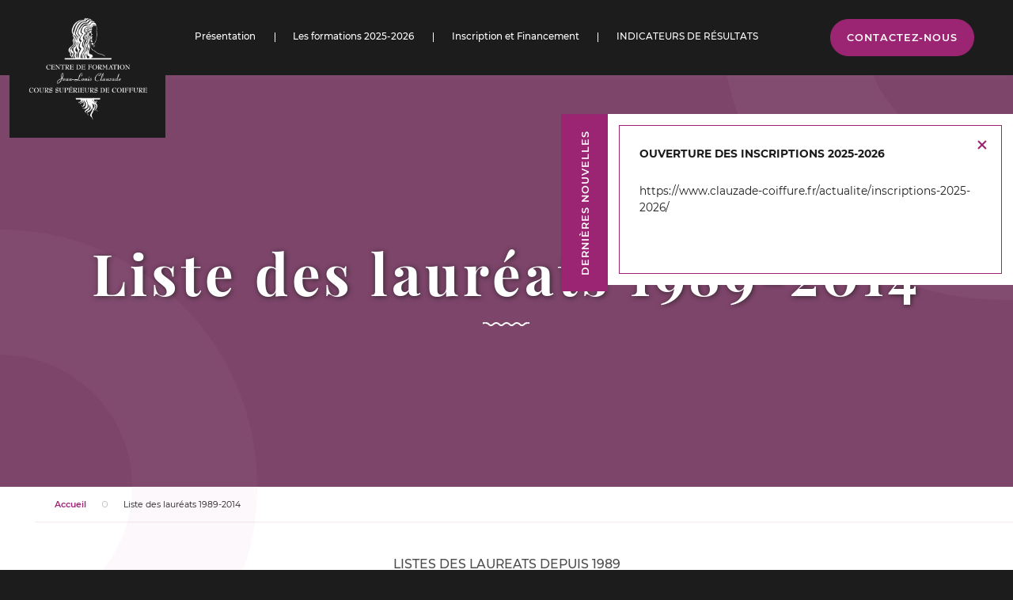

--- FILE ---
content_type: text/html; charset=UTF-8
request_url: https://www.clauzade-coiffure.fr/liste-des-laureats-depuis-1989/
body_size: 6509
content:
<!DOCTYPE html> 
<html lang="fr" xml:lang="fr">
<head>
<meta http-equiv="Content-Type" content="text/html; charset=utf-8" />
<meta http-equiv="X-UA-Compatible" content="IE=edge">
<meta name="viewport" content="width=device-width, initial-scale=1.0, minimum-scale=1.0, maximum-scale=1.0, user-scalable=no" />
<meta name="format-detection" content="telephone=no">
<link rel="apple-touch-icon" sizes="57x57" href="https://www.clauzade-coiffure.fr/wp-content/themes/csc/proto/app/assets/media/favicon/apple-icon-57x57.png">
<link rel="apple-touch-icon" sizes="60x60" href="https://www.clauzade-coiffure.fr/wp-content/themes/csc/proto/app/assets/media/favicon/apple-icon-60x60.png">
<link rel="apple-touch-icon" sizes="72x72" href="https://www.clauzade-coiffure.fr/wp-content/themes/csc/proto/app/assets/media/favicon/apple-icon-72x72.png">
<link rel="apple-touch-icon" sizes="76x76" href="https://www.clauzade-coiffure.fr/wp-content/themes/csc/proto/app/assets/media/favicon/apple-icon-76x76.png">
<link rel="apple-touch-icon" sizes="114x114" href="https://www.clauzade-coiffure.fr/wp-content/themes/csc/proto/app/assets/media/favicon/apple-icon-114x114.png">
<link rel="apple-touch-icon" sizes="120x120" href="https://www.clauzade-coiffure.fr/wp-content/themes/csc/proto/app/assets/media/favicon/apple-icon-120x120.png">
<link rel="apple-touch-icon" sizes="144x144" href="https://www.clauzade-coiffure.fr/wp-content/themes/csc/proto/app/assets/media/favicon/apple-icon-144x144.png">
<link rel="apple-touch-icon" sizes="152x152" href="https://www.clauzade-coiffure.fr/wp-content/themes/csc/proto/app/assets/media/favicon/apple-icon-152x152.png">
<link rel="apple-touch-icon" sizes="180x180" href="https://www.clauzade-coiffure.fr/wp-content/themes/csc/proto/app/assets/media/favicon/apple-icon-180x180.png">
<link rel="icon" type="image/png" sizes="192x192" href="https://www.clauzade-coiffure.fr/wp-content/themes/csc/proto/app/assets/media/favicon/android-icon-192x192.png">
<link rel="icon" type="image/png" sizes="32x32" href="https://www.clauzade-coiffure.fr/wp-content/themes/csc/proto/app/assets/media/favicon/favicon-32x32.png">
<link rel="icon" type="image/png" sizes="96x96" href="https://www.clauzade-coiffure.fr/wp-content/themes/csc/proto/app/assets/media/favicon/favicon-96x96.png">
<link rel="icon" type="image/png" sizes="16x16" href="https://www.clauzade-coiffure.fr/wp-content/themes/csc/proto/app/assets/media/favicon/favicon-16x16.png">
<link rel="manifest" href="https://www.clauzade-coiffure.fr/wp-content/themes/csc/proto/app/assets/media/favicon/manifest.json">
<meta name="msapplication-TileColor" content="#ffffff">
<meta name="msapplication-TileImage" content="https://www.clauzade-coiffure.fr/wp-content/themes/csc/proto/app/assets/media/favicon/ms-icon-144x144.png">
<meta name="theme-color" content="#ffffff">
<!--[if lt IE 9]> <script src="http://html5shiv.googlecode.com/svn/trunk/html5.js"></script> <![endif]-->
<meta name='robots' content='index, follow, max-image-preview:large, max-snippet:-1, max-video-preview:-1' />
	<style>img:is([sizes="auto" i], [sizes^="auto," i]) { contain-intrinsic-size: 3000px 1500px }</style>
	
	<!-- This site is optimized with the Yoast SEO plugin v25.5 - https://yoast.com/wordpress/plugins/seo/ -->
	<title>Liste des lauréats 1989-2014 - Cours Supérieurs de Coiffure</title>
	<link rel="canonical" href="https://www.clauzade-coiffure.fr/liste-des-laureats-depuis-1989/" />
	<meta property="og:locale" content="fr_FR" />
	<meta property="og:type" content="article" />
	<meta property="og:title" content="Liste des lauréats 1989-2014 - Cours Supérieurs de Coiffure" />
	<meta property="og:url" content="https://www.clauzade-coiffure.fr/liste-des-laureats-depuis-1989/" />
	<meta property="og:site_name" content="Cours Supérieurs de Coiffure" />
	<meta property="article:modified_time" content="2022-03-07T08:55:40+00:00" />
	<meta name="twitter:card" content="summary_large_image" />
	<script type="application/ld+json" class="yoast-schema-graph">{"@context":"https://schema.org","@graph":[{"@type":"WebPage","@id":"https://www.clauzade-coiffure.fr/liste-des-laureats-depuis-1989/","url":"https://www.clauzade-coiffure.fr/liste-des-laureats-depuis-1989/","name":"Liste des lauréats 1989-2014 - Cours Supérieurs de Coiffure","isPartOf":{"@id":"https://www.clauzade-coiffure.fr/#website"},"datePublished":"2019-02-20T14:57:24+00:00","dateModified":"2022-03-07T08:55:40+00:00","breadcrumb":{"@id":"https://www.clauzade-coiffure.fr/liste-des-laureats-depuis-1989/#breadcrumb"},"inLanguage":"fr-FR","potentialAction":[{"@type":"ReadAction","target":["https://www.clauzade-coiffure.fr/liste-des-laureats-depuis-1989/"]}]},{"@type":"BreadcrumbList","@id":"https://www.clauzade-coiffure.fr/liste-des-laureats-depuis-1989/#breadcrumb","itemListElement":[{"@type":"ListItem","position":1,"name":"Home","item":"https://www.clauzade-coiffure.fr/"},{"@type":"ListItem","position":2,"name":"Liste des lauréats 1989-2014"}]},{"@type":"WebSite","@id":"https://www.clauzade-coiffure.fr/#website","url":"https://www.clauzade-coiffure.fr/","name":"Cours Supérieurs de Coiffure","description":"","potentialAction":[{"@type":"SearchAction","target":{"@type":"EntryPoint","urlTemplate":"https://www.clauzade-coiffure.fr/?s={search_term_string}"},"query-input":{"@type":"PropertyValueSpecification","valueRequired":true,"valueName":"search_term_string"}}],"inLanguage":"fr-FR"}]}</script>
	<!-- / Yoast SEO plugin. -->


<link rel="alternate" type="application/rss+xml" title="Cours Supérieurs de Coiffure &raquo; Flux" href="https://www.clauzade-coiffure.fr/feed/" />
<link rel='stylesheet' id='wp-block-library-css' href='https://www.clauzade-coiffure.fr/wp/wp-includes/css/dist/block-library/style.min.css?ver=6.8.2' type='text/css' media='all' />
<style id='classic-theme-styles-inline-css' type='text/css'>
/*! This file is auto-generated */
.wp-block-button__link{color:#fff;background-color:#32373c;border-radius:9999px;box-shadow:none;text-decoration:none;padding:calc(.667em + 2px) calc(1.333em + 2px);font-size:1.125em}.wp-block-file__button{background:#32373c;color:#fff;text-decoration:none}
</style>
<style id='global-styles-inline-css' type='text/css'>
:root{--wp--preset--aspect-ratio--square: 1;--wp--preset--aspect-ratio--4-3: 4/3;--wp--preset--aspect-ratio--3-4: 3/4;--wp--preset--aspect-ratio--3-2: 3/2;--wp--preset--aspect-ratio--2-3: 2/3;--wp--preset--aspect-ratio--16-9: 16/9;--wp--preset--aspect-ratio--9-16: 9/16;--wp--preset--color--black: #000000;--wp--preset--color--cyan-bluish-gray: #abb8c3;--wp--preset--color--white: #ffffff;--wp--preset--color--pale-pink: #f78da7;--wp--preset--color--vivid-red: #cf2e2e;--wp--preset--color--luminous-vivid-orange: #ff6900;--wp--preset--color--luminous-vivid-amber: #fcb900;--wp--preset--color--light-green-cyan: #7bdcb5;--wp--preset--color--vivid-green-cyan: #00d084;--wp--preset--color--pale-cyan-blue: #8ed1fc;--wp--preset--color--vivid-cyan-blue: #0693e3;--wp--preset--color--vivid-purple: #9b51e0;--wp--preset--gradient--vivid-cyan-blue-to-vivid-purple: linear-gradient(135deg,rgba(6,147,227,1) 0%,rgb(155,81,224) 100%);--wp--preset--gradient--light-green-cyan-to-vivid-green-cyan: linear-gradient(135deg,rgb(122,220,180) 0%,rgb(0,208,130) 100%);--wp--preset--gradient--luminous-vivid-amber-to-luminous-vivid-orange: linear-gradient(135deg,rgba(252,185,0,1) 0%,rgba(255,105,0,1) 100%);--wp--preset--gradient--luminous-vivid-orange-to-vivid-red: linear-gradient(135deg,rgba(255,105,0,1) 0%,rgb(207,46,46) 100%);--wp--preset--gradient--very-light-gray-to-cyan-bluish-gray: linear-gradient(135deg,rgb(238,238,238) 0%,rgb(169,184,195) 100%);--wp--preset--gradient--cool-to-warm-spectrum: linear-gradient(135deg,rgb(74,234,220) 0%,rgb(151,120,209) 20%,rgb(207,42,186) 40%,rgb(238,44,130) 60%,rgb(251,105,98) 80%,rgb(254,248,76) 100%);--wp--preset--gradient--blush-light-purple: linear-gradient(135deg,rgb(255,206,236) 0%,rgb(152,150,240) 100%);--wp--preset--gradient--blush-bordeaux: linear-gradient(135deg,rgb(254,205,165) 0%,rgb(254,45,45) 50%,rgb(107,0,62) 100%);--wp--preset--gradient--luminous-dusk: linear-gradient(135deg,rgb(255,203,112) 0%,rgb(199,81,192) 50%,rgb(65,88,208) 100%);--wp--preset--gradient--pale-ocean: linear-gradient(135deg,rgb(255,245,203) 0%,rgb(182,227,212) 50%,rgb(51,167,181) 100%);--wp--preset--gradient--electric-grass: linear-gradient(135deg,rgb(202,248,128) 0%,rgb(113,206,126) 100%);--wp--preset--gradient--midnight: linear-gradient(135deg,rgb(2,3,129) 0%,rgb(40,116,252) 100%);--wp--preset--font-size--small: 13px;--wp--preset--font-size--medium: 20px;--wp--preset--font-size--large: 36px;--wp--preset--font-size--x-large: 42px;--wp--preset--spacing--20: 0.44rem;--wp--preset--spacing--30: 0.67rem;--wp--preset--spacing--40: 1rem;--wp--preset--spacing--50: 1.5rem;--wp--preset--spacing--60: 2.25rem;--wp--preset--spacing--70: 3.38rem;--wp--preset--spacing--80: 5.06rem;--wp--preset--shadow--natural: 6px 6px 9px rgba(0, 0, 0, 0.2);--wp--preset--shadow--deep: 12px 12px 50px rgba(0, 0, 0, 0.4);--wp--preset--shadow--sharp: 6px 6px 0px rgba(0, 0, 0, 0.2);--wp--preset--shadow--outlined: 6px 6px 0px -3px rgba(255, 255, 255, 1), 6px 6px rgba(0, 0, 0, 1);--wp--preset--shadow--crisp: 6px 6px 0px rgba(0, 0, 0, 1);}:where(.is-layout-flex){gap: 0.5em;}:where(.is-layout-grid){gap: 0.5em;}body .is-layout-flex{display: flex;}.is-layout-flex{flex-wrap: wrap;align-items: center;}.is-layout-flex > :is(*, div){margin: 0;}body .is-layout-grid{display: grid;}.is-layout-grid > :is(*, div){margin: 0;}:where(.wp-block-columns.is-layout-flex){gap: 2em;}:where(.wp-block-columns.is-layout-grid){gap: 2em;}:where(.wp-block-post-template.is-layout-flex){gap: 1.25em;}:where(.wp-block-post-template.is-layout-grid){gap: 1.25em;}.has-black-color{color: var(--wp--preset--color--black) !important;}.has-cyan-bluish-gray-color{color: var(--wp--preset--color--cyan-bluish-gray) !important;}.has-white-color{color: var(--wp--preset--color--white) !important;}.has-pale-pink-color{color: var(--wp--preset--color--pale-pink) !important;}.has-vivid-red-color{color: var(--wp--preset--color--vivid-red) !important;}.has-luminous-vivid-orange-color{color: var(--wp--preset--color--luminous-vivid-orange) !important;}.has-luminous-vivid-amber-color{color: var(--wp--preset--color--luminous-vivid-amber) !important;}.has-light-green-cyan-color{color: var(--wp--preset--color--light-green-cyan) !important;}.has-vivid-green-cyan-color{color: var(--wp--preset--color--vivid-green-cyan) !important;}.has-pale-cyan-blue-color{color: var(--wp--preset--color--pale-cyan-blue) !important;}.has-vivid-cyan-blue-color{color: var(--wp--preset--color--vivid-cyan-blue) !important;}.has-vivid-purple-color{color: var(--wp--preset--color--vivid-purple) !important;}.has-black-background-color{background-color: var(--wp--preset--color--black) !important;}.has-cyan-bluish-gray-background-color{background-color: var(--wp--preset--color--cyan-bluish-gray) !important;}.has-white-background-color{background-color: var(--wp--preset--color--white) !important;}.has-pale-pink-background-color{background-color: var(--wp--preset--color--pale-pink) !important;}.has-vivid-red-background-color{background-color: var(--wp--preset--color--vivid-red) !important;}.has-luminous-vivid-orange-background-color{background-color: var(--wp--preset--color--luminous-vivid-orange) !important;}.has-luminous-vivid-amber-background-color{background-color: var(--wp--preset--color--luminous-vivid-amber) !important;}.has-light-green-cyan-background-color{background-color: var(--wp--preset--color--light-green-cyan) !important;}.has-vivid-green-cyan-background-color{background-color: var(--wp--preset--color--vivid-green-cyan) !important;}.has-pale-cyan-blue-background-color{background-color: var(--wp--preset--color--pale-cyan-blue) !important;}.has-vivid-cyan-blue-background-color{background-color: var(--wp--preset--color--vivid-cyan-blue) !important;}.has-vivid-purple-background-color{background-color: var(--wp--preset--color--vivid-purple) !important;}.has-black-border-color{border-color: var(--wp--preset--color--black) !important;}.has-cyan-bluish-gray-border-color{border-color: var(--wp--preset--color--cyan-bluish-gray) !important;}.has-white-border-color{border-color: var(--wp--preset--color--white) !important;}.has-pale-pink-border-color{border-color: var(--wp--preset--color--pale-pink) !important;}.has-vivid-red-border-color{border-color: var(--wp--preset--color--vivid-red) !important;}.has-luminous-vivid-orange-border-color{border-color: var(--wp--preset--color--luminous-vivid-orange) !important;}.has-luminous-vivid-amber-border-color{border-color: var(--wp--preset--color--luminous-vivid-amber) !important;}.has-light-green-cyan-border-color{border-color: var(--wp--preset--color--light-green-cyan) !important;}.has-vivid-green-cyan-border-color{border-color: var(--wp--preset--color--vivid-green-cyan) !important;}.has-pale-cyan-blue-border-color{border-color: var(--wp--preset--color--pale-cyan-blue) !important;}.has-vivid-cyan-blue-border-color{border-color: var(--wp--preset--color--vivid-cyan-blue) !important;}.has-vivid-purple-border-color{border-color: var(--wp--preset--color--vivid-purple) !important;}.has-vivid-cyan-blue-to-vivid-purple-gradient-background{background: var(--wp--preset--gradient--vivid-cyan-blue-to-vivid-purple) !important;}.has-light-green-cyan-to-vivid-green-cyan-gradient-background{background: var(--wp--preset--gradient--light-green-cyan-to-vivid-green-cyan) !important;}.has-luminous-vivid-amber-to-luminous-vivid-orange-gradient-background{background: var(--wp--preset--gradient--luminous-vivid-amber-to-luminous-vivid-orange) !important;}.has-luminous-vivid-orange-to-vivid-red-gradient-background{background: var(--wp--preset--gradient--luminous-vivid-orange-to-vivid-red) !important;}.has-very-light-gray-to-cyan-bluish-gray-gradient-background{background: var(--wp--preset--gradient--very-light-gray-to-cyan-bluish-gray) !important;}.has-cool-to-warm-spectrum-gradient-background{background: var(--wp--preset--gradient--cool-to-warm-spectrum) !important;}.has-blush-light-purple-gradient-background{background: var(--wp--preset--gradient--blush-light-purple) !important;}.has-blush-bordeaux-gradient-background{background: var(--wp--preset--gradient--blush-bordeaux) !important;}.has-luminous-dusk-gradient-background{background: var(--wp--preset--gradient--luminous-dusk) !important;}.has-pale-ocean-gradient-background{background: var(--wp--preset--gradient--pale-ocean) !important;}.has-electric-grass-gradient-background{background: var(--wp--preset--gradient--electric-grass) !important;}.has-midnight-gradient-background{background: var(--wp--preset--gradient--midnight) !important;}.has-small-font-size{font-size: var(--wp--preset--font-size--small) !important;}.has-medium-font-size{font-size: var(--wp--preset--font-size--medium) !important;}.has-large-font-size{font-size: var(--wp--preset--font-size--large) !important;}.has-x-large-font-size{font-size: var(--wp--preset--font-size--x-large) !important;}
:where(.wp-block-post-template.is-layout-flex){gap: 1.25em;}:where(.wp-block-post-template.is-layout-grid){gap: 1.25em;}
:where(.wp-block-columns.is-layout-flex){gap: 2em;}:where(.wp-block-columns.is-layout-grid){gap: 2em;}
:root :where(.wp-block-pullquote){font-size: 1.5em;line-height: 1.6;}
</style>
<link rel='stylesheet' id='dbmRgpdStyles-css' href='https://www.clauzade-coiffure.fr/wp-content/plugins/wp-plugins.rgpd/assets/css/tarteaucitron.css?ver=6.8.2' type='text/css' media='all' />
<link rel='stylesheet' id='csc_css_normalize-css' href='https://www.clauzade-coiffure.fr/wp-content/themes/csc/proto/app/assets/styles/vendor/normalize.css?ver=6.8.2' type='text/css' media='all' />
<link rel='stylesheet' id='csc_css_dbm_common-css' href='https://www.clauzade-coiffure.fr/wp-content/themes/csc/proto/app/assets/styles/vendor/dbm__common.css?ver=6.8.2' type='text/css' media='all' />
<link rel='stylesheet' id='csc_css_styles-css' href='https://www.clauzade-coiffure.fr/wp-content/themes/csc/proto/app/assets/styles/local/styles.css?ver=6.8.2' type='text/css' media='all' />
<link rel='stylesheet' id='wp-pagenavi-css' href='https://www.clauzade-coiffure.fr/wp-content/plugins/wp-pagenavi/pagenavi-css.css?ver=2.70' type='text/css' media='all' />
<script type="text/javascript" src="https://www.clauzade-coiffure.fr/wp-content/plugins/wp-plugins.rgpd/assets/js/tarteaucitron.js?ver=6.8.2" id="dbmRgpdScripts-js"></script>
<script type="text/javascript" id="dbmRgpdScripts-js-after">
/* <![CDATA[ */
        var tarteaucitronForceLanguage = "fr";
        tarteaucitron.init({
            "highPrivacy": false,
            "orientation": "top",
            "adblocker": false,
            "showAlertSmall": false,
            "cookieslist": true,
            "removeCredit": true,
            "overlayOnSpecificConsent": true,
            "allowServicesOnPageNav": false,
            "privacyUrl": "",
            "hashtag": "#tarteaucitron"
        });
        var analyticsUa = "UA-3514515-10";
        if (analyticsUa !== "") {
            tarteaucitron.user.analyticsUa = analyticsUa;
            tarteaucitron.user.analyticsMore = function () {
                ga("set", "forceSSL", true);
            };
            (tarteaucitron.job = tarteaucitron.job || []).push("analytics");
        }
/* ]]> */
</script>
<script type="text/javascript" src="https://www.clauzade-coiffure.fr/wp-content/plugins/enable-jquery-migrate-helper/js/jquery/jquery-1.12.4-wp.js?ver=1.12.4-wp" id="jquery-core-js"></script>
<script type="text/javascript" src="https://www.clauzade-coiffure.fr/wp-content/plugins/enable-jquery-migrate-helper/js/jquery-migrate/jquery-migrate-1.4.1-wp.js?ver=1.4.1-wp" id="jquery-migrate-js"></script>
<link rel="https://api.w.org/" href="https://www.clauzade-coiffure.fr/wp-json/" /><link rel="alternate" title="JSON" type="application/json" href="https://www.clauzade-coiffure.fr/wp-json/wp/v2/pages/89" /><link rel="EditURI" type="application/rsd+xml" title="RSD" href="https://www.clauzade-coiffure.fr/wp/xmlrpc.php?rsd" />
<meta name="generator" content="WordPress 6.8.2" />
<link rel='shortlink' href='https://www.clauzade-coiffure.fr/?p=89' />
<link rel="alternate" title="oEmbed (JSON)" type="application/json+oembed" href="https://www.clauzade-coiffure.fr/wp-json/oembed/1.0/embed?url=https%3A%2F%2Fwww.clauzade-coiffure.fr%2Fliste-des-laureats-depuis-1989%2F" />
<link rel="alternate" title="oEmbed (XML)" type="text/xml+oembed" href="https://www.clauzade-coiffure.fr/wp-json/oembed/1.0/embed?url=https%3A%2F%2Fwww.clauzade-coiffure.fr%2Fliste-des-laureats-depuis-1989%2F&#038;format=xml" />

    <link type="text/css" media="all" href="https://www.clauzade-coiffure.fr/wp-content/themes/csc/proto/app/assets/tarteaucitron/tarteaucitron.css" rel="stylesheet" />
    <script type="text/javascript" src="https://www.clauzade-coiffure.fr/wp-content/themes/csc/proto/app/assets/tarteaucitron/tarteaucitron.js"></script>
    <script type="text/javascript">
        document.addEventListener("DOMContentLoaded", function(){
            var tarteaucitronForceLanguage = "fr";
            tarteaucitron.init({
                "hashtag":"#tarteaucitron",
                "highPrivacy": false,
                "orientation": "bottom",
                "adblocker": false,
                "cookieslist": true,
                "removeCredit": true,
                "startJsOnWait": false,
                "overlayOnSpecificConsent": false,
                "allowServicesOnPageNav": false,
                "showAlertSmall": false,
                "moreInfoLink": true,
                "privacyUrl": "https://www.clauzade-coiffure.fr/politique-de-gestion-des-donnees-personnelles/"
            });
        });
    </script></head>
    <body>
    <header>
        <div class="main">
            <div class="menu-menu-principal-container"><nav class="mainNav"><ul class="nav_level0"><li><span>Présentation</span><div class="subMenu"><ul class="nav_level1"><li><a href="https://www.clauzade-coiffure.fr/qui-sommes-nous/" >Qui sommes-nous ?</a></li><li><a href="https://www.clauzade-coiffure.fr/certification-qualite/" >Certification qualité</a></li><li><a href="https://www.clauzade-coiffure.fr/temoignages/" >Témoignages</a></li><li><a href="https://www.clauzade-coiffure.fr/historique/" >Historique</a></li><li><a href="https://www.clauzade-coiffure.fr/liste-des-laureats-depuis-1989/" class="active">Liste des lauréats  1989-2014</a></li></ul></div></li><li><span>Les formations 2025-2026</span><div class="subMenu"><ul class="nav_level1"><li><a href="https://www.clauzade-coiffure.fr/formation/accessibilite-des-formations-aux-personnes-en-situation-de-handicap/" >Accessibilité des personnes en situation de handicap</a></li><li><a href="https://www.clauzade-coiffure.fr/formation/mc/" >Mention complémentaire</a></li><li><a href="https://www.clauzade-coiffure.fr/formation/bp/" >Brevet Professionnel 2025-2026</a></li><li><a href="https://www.clauzade-coiffure.fr/formation/bts/" >BTS Des métiers de la coiffure</a></li><li><a href="https://www.clauzade-coiffure.fr/formation/cap/" >CAP des métiers de la coiffure</a></li></ul></div></li><li><span>Inscription et Financement</span><div class="subMenu"><ul class="nav_level1"><li><a href="https://www.clauzade-coiffure.fr/tarifs-2020-2021/" >TARIFS 2025-2026</a></li><li><a href="https://www.clauzade-coiffure.fr/contrats-pros/" >CONTRATS EN ALTERNANCE</a></li><li><a href="https://www.clauzade-coiffure.fr/candidats-volontaires/" >Candidats volontaires</a></li></ul></div></li><li><a href="https://www.clauzade-coiffure.fr/les-taux-de-reussite/" >INDICATEURS DE RÉSULTATS</a></li></ul></nav></div>            <div class="logo">
                <a href="https://www.clauzade-coiffure.fr" title="Cours Supérieurs de Coiffure"><img src="https://www.clauzade-coiffure.fr/wp-content/themes/csc/proto/app/assets/media/images/logo.png" alt="Cours Supérieurs de Coiffure"></a>
            </div>
                                        <a class="contactLink" href="https://www.clauzade-coiffure.fr/contactez-nous/" title="Contactez-nous">Contactez-nous</a>
                    </div>
    </header>
    <div class="mainContent">
                <div class="stickyPopup">
            <p class="title">Dernières nouvelles</p>
            <div class="cont">
                <div class="inner">
                    <p><b>OUVERTURE DES INSCRIPTIONS 2025-2026</b></p>
<p><a href="https://www.clauzade-coiffure.fr/actualite/inscriptions-2025-2026/">https://www.clauzade-coiffure.fr/actualite/inscriptions-2025-2026/</a></p>
<p>&nbsp;</p>
                </div>
            </div>
        </div>
            <div class="bannerHome">
            <img src="https://www.clauzade-coiffure.fr/wp-content/themes/csc/proto/app/assets/media/images/header.jpg" alt="">
        <div class="inner">
        <h1 class="bigTitle full">Liste des lauréats  1989-2014</h1>
    </div>
</div>    <div class="outerContent">
        <div class="c-breadcrumb">
    <div class="main">
        <ul class="c-breadcrumb__list">
            <!-- Breadcrumb NavXT 7.4.1 -->
<li><a property="item" typeof="WebPage" title="Accueil" href="https://www.clauzade-coiffure.fr" class="home"><span property="name">Accueil</span></a></li><li><span class="post post-page current-item">Liste des lauréats  1989-2014</span></li>        </ul>
    </div>
</div>        <div class="innerContent">
            <div class="main">
                <div class="c-wysiwyg">
                                        <div class="introduction">
                        <p>LISTES DES LAUREATS DEPUIS 1989</p>
                    </div>
                                        <div class="blockFullImage">
    <img width="1646" height="2331" src="https://www.clauzade-coiffure.fr/wp-content/uploads/2019/04/page0011.jpg" class="attachment-full size-full" alt="LAUREATS 1989-1996" decoding="async" fetchpriority="high" srcset="https://www.clauzade-coiffure.fr/wp-content/uploads/2019/04/page0011.jpg 1646w, https://www.clauzade-coiffure.fr/wp-content/uploads/2019/04/page0011-212x300.jpg 212w, https://www.clauzade-coiffure.fr/wp-content/uploads/2019/04/page0011-768x1088.jpg 768w, https://www.clauzade-coiffure.fr/wp-content/uploads/2019/04/page0011-723x1024.jpg 723w" sizes="(max-width: 1646px) 100vw, 1646px" /></div><div class="blockFullImage">
    <img width="1646" height="2331" src="https://www.clauzade-coiffure.fr/wp-content/uploads/2019/04/page0010.jpg" class="attachment-full size-full" alt="DIPLOMES" decoding="async" srcset="https://www.clauzade-coiffure.fr/wp-content/uploads/2019/04/page0010.jpg 1646w, https://www.clauzade-coiffure.fr/wp-content/uploads/2019/04/page0010-212x300.jpg 212w, https://www.clauzade-coiffure.fr/wp-content/uploads/2019/04/page0010-768x1088.jpg 768w, https://www.clauzade-coiffure.fr/wp-content/uploads/2019/04/page0010-723x1024.jpg 723w" sizes="(max-width: 1646px) 100vw, 1646px" /></div><div class="blockFullImage">
    <img width="1646" height="2331" src="https://www.clauzade-coiffure.fr/wp-content/uploads/2019/04/page0009.jpg" class="attachment-full size-full" alt="DIPLOMES" decoding="async" srcset="https://www.clauzade-coiffure.fr/wp-content/uploads/2019/04/page0009.jpg 1646w, https://www.clauzade-coiffure.fr/wp-content/uploads/2019/04/page0009-212x300.jpg 212w, https://www.clauzade-coiffure.fr/wp-content/uploads/2019/04/page0009-768x1088.jpg 768w, https://www.clauzade-coiffure.fr/wp-content/uploads/2019/04/page0009-723x1024.jpg 723w" sizes="(max-width: 1646px) 100vw, 1646px" /></div><div class="blockFullImage">
    <img width="1646" height="2331" src="https://www.clauzade-coiffure.fr/wp-content/uploads/2019/04/page0008.jpg" class="attachment-full size-full" alt="DIPLOMES" decoding="async" srcset="https://www.clauzade-coiffure.fr/wp-content/uploads/2019/04/page0008.jpg 1646w, https://www.clauzade-coiffure.fr/wp-content/uploads/2019/04/page0008-212x300.jpg 212w, https://www.clauzade-coiffure.fr/wp-content/uploads/2019/04/page0008-768x1088.jpg 768w, https://www.clauzade-coiffure.fr/wp-content/uploads/2019/04/page0008-723x1024.jpg 723w" sizes="(max-width: 1646px) 100vw, 1646px" /></div><div class="blockFullImage">
    <img width="1646" height="2331" src="https://www.clauzade-coiffure.fr/wp-content/uploads/2019/04/page0006.jpg" class="attachment-full size-full" alt="DIPLOMES" decoding="async" srcset="https://www.clauzade-coiffure.fr/wp-content/uploads/2019/04/page0006.jpg 1646w, https://www.clauzade-coiffure.fr/wp-content/uploads/2019/04/page0006-212x300.jpg 212w, https://www.clauzade-coiffure.fr/wp-content/uploads/2019/04/page0006-768x1088.jpg 768w, https://www.clauzade-coiffure.fr/wp-content/uploads/2019/04/page0006-723x1024.jpg 723w" sizes="(max-width: 1646px) 100vw, 1646px" /></div><div class="blockFullImage">
    <img width="1646" height="2331" src="https://www.clauzade-coiffure.fr/wp-content/uploads/2019/04/page0005.jpg" class="attachment-full size-full" alt="DIPLOMES" decoding="async" srcset="https://www.clauzade-coiffure.fr/wp-content/uploads/2019/04/page0005.jpg 1646w, https://www.clauzade-coiffure.fr/wp-content/uploads/2019/04/page0005-212x300.jpg 212w, https://www.clauzade-coiffure.fr/wp-content/uploads/2019/04/page0005-768x1088.jpg 768w, https://www.clauzade-coiffure.fr/wp-content/uploads/2019/04/page0005-723x1024.jpg 723w" sizes="(max-width: 1646px) 100vw, 1646px" /></div><div class="blockFullImage">
    <img width="1646" height="2331" src="https://www.clauzade-coiffure.fr/wp-content/uploads/2019/04/page0004.jpg" class="attachment-full size-full" alt="DIPLOMES" decoding="async" srcset="https://www.clauzade-coiffure.fr/wp-content/uploads/2019/04/page0004.jpg 1646w, https://www.clauzade-coiffure.fr/wp-content/uploads/2019/04/page0004-212x300.jpg 212w, https://www.clauzade-coiffure.fr/wp-content/uploads/2019/04/page0004-768x1088.jpg 768w, https://www.clauzade-coiffure.fr/wp-content/uploads/2019/04/page0004-723x1024.jpg 723w" sizes="(max-width: 1646px) 100vw, 1646px" /></div><div class="blockFullImage">
    <img width="1646" height="2331" src="https://www.clauzade-coiffure.fr/wp-content/uploads/2019/04/page0003.jpg" class="attachment-full size-full" alt="DIPLOMES" decoding="async" srcset="https://www.clauzade-coiffure.fr/wp-content/uploads/2019/04/page0003.jpg 1646w, https://www.clauzade-coiffure.fr/wp-content/uploads/2019/04/page0003-212x300.jpg 212w, https://www.clauzade-coiffure.fr/wp-content/uploads/2019/04/page0003-768x1088.jpg 768w, https://www.clauzade-coiffure.fr/wp-content/uploads/2019/04/page0003-723x1024.jpg 723w" sizes="(max-width: 1646px) 100vw, 1646px" /></div><div class="blockFullImage">
    <img width="1646" height="2331" src="https://www.clauzade-coiffure.fr/wp-content/uploads/2019/04/page0002.jpg" class="attachment-full size-full" alt="DIPLOMES" decoding="async" srcset="https://www.clauzade-coiffure.fr/wp-content/uploads/2019/04/page0002.jpg 1646w, https://www.clauzade-coiffure.fr/wp-content/uploads/2019/04/page0002-212x300.jpg 212w, https://www.clauzade-coiffure.fr/wp-content/uploads/2019/04/page0002-768x1088.jpg 768w, https://www.clauzade-coiffure.fr/wp-content/uploads/2019/04/page0002-723x1024.jpg 723w" sizes="(max-width: 1646px) 100vw, 1646px" /></div><div class="blockFullImage">
    <img width="1646" height="2331" src="https://www.clauzade-coiffure.fr/wp-content/uploads/2019/04/page0001-1.jpg" class="attachment-full size-full" alt="DIPLOMES" decoding="async" srcset="https://www.clauzade-coiffure.fr/wp-content/uploads/2019/04/page0001-1.jpg 1646w, https://www.clauzade-coiffure.fr/wp-content/uploads/2019/04/page0001-1-212x300.jpg 212w, https://www.clauzade-coiffure.fr/wp-content/uploads/2019/04/page0001-1-768x1088.jpg 768w, https://www.clauzade-coiffure.fr/wp-content/uploads/2019/04/page0001-1-723x1024.jpg 723w" sizes="(max-width: 1646px) 100vw, 1646px" /></div>                </div>
            </div>
        </div>
    </div>
    </div>
    <footer>
        <div class="main">
            <nav>
                <ul>
                    <li id="menu-item-41" class="menu-item menu-item-type-post_type menu-item-object-page menu-item-41"><a href="https://www.clauzade-coiffure.fr/contactez-nous/">Contact</a></li>
<li id="menu-item-76" class="menu-item menu-item-type-post_type menu-item-object-page menu-item-76"><a href="https://www.clauzade-coiffure.fr/mentions-legales/">Mentions légales</a></li>
<li id="menu-item-246" class="menu-item menu-item-type-post_type menu-item-object-page menu-item-privacy-policy menu-item-246"><a rel="privacy-policy" href="https://www.clauzade-coiffure.fr/politique-de-gestion-des-donnees-personnelles/">Politique de gestion des données personnelles</a></li>
                    <li><a href="http://www.debussac.net" title="DBM" target="_blank"><img class="dbmLogo" src="https://www.clauzade-coiffure.fr/wp-content/themes/csc/proto/app/assets/media/images/dbm-logo.png" width="42" height="14" alt="De Bussac Multimédia"></a></li>
                </ul>
            </nav>
        </div>
    </footer>
    <a class="c-action__gototop" href="" title="Haut de page"></a>
    <script type="speculationrules">
{"prefetch":[{"source":"document","where":{"and":[{"href_matches":"\/*"},{"not":{"href_matches":["\/wp\/wp-*.php","\/wp\/wp-admin\/*","\/wp-content\/uploads\/*","\/wp-content\/*","\/wp-content\/plugins\/*","\/wp-content\/themes\/csc\/*","\/*\\?(.+)"]}},{"not":{"selector_matches":"a[rel~=\"nofollow\"]"}},{"not":{"selector_matches":".no-prefetch, .no-prefetch a"}}]},"eagerness":"conservative"}]}
</script>

	<script>
		var analyticsUa = "UA-3514515-10";
		if (analyticsUa !== "") {
			tarteaucitron.user.analyticsUa = analyticsUa;
			(tarteaucitron.job = tarteaucitron.job || []).push("analytics");
        }
		(tarteaucitron.job = tarteaucitron.job || []).push("youtube");
	</script><script type="text/javascript" src="https://www.clauzade-coiffure.fr/wp/wp-includes/js/dist/hooks.min.js?ver=4d63a3d491d11ffd8ac6" id="wp-hooks-js"></script>
<script type="text/javascript" src="https://www.clauzade-coiffure.fr/wp/wp-includes/js/dist/i18n.min.js?ver=5e580eb46a90c2b997e6" id="wp-i18n-js"></script>
<script type="text/javascript" id="wp-i18n-js-after">
/* <![CDATA[ */
wp.i18n.setLocaleData( { 'text direction\u0004ltr': [ 'ltr' ] } );
/* ]]> */
</script>
<script type="text/javascript" src="https://www.clauzade-coiffure.fr/wp-content/plugins/contact-form-7/includes/swv/js/index.js?ver=6.1" id="swv-js"></script>
<script type="text/javascript" id="contact-form-7-js-before">
/* <![CDATA[ */
var wpcf7 = {
    "api": {
        "root": "https:\/\/www.clauzade-coiffure.fr\/wp-json\/",
        "namespace": "contact-form-7\/v1"
    },
    "cached": 1
};
/* ]]> */
</script>
<script type="text/javascript" src="https://www.clauzade-coiffure.fr/wp-content/plugins/contact-form-7/includes/js/index.js?ver=6.1" id="contact-form-7-js"></script>
<script type="text/javascript" src="https://www.clauzade-coiffure.fr/wp-content/themes/csc/proto/app/assets/scripts/vendor/jquery.waypoints.min.js?ver=1" id="csc_js_waypoints-js"></script>
<script type="text/javascript" src="https://www.clauzade-coiffure.fr/wp-content/themes/csc/proto/app/assets/scripts/vendor/owl.carousel.min.js?ver=1" id="csc_js_owlCarousel-js"></script>
<script type="text/javascript" src="https://www.clauzade-coiffure.fr/wp-content/themes/csc/proto/app/assets/scripts/vendor/jquery.customselect.min.js?ver=1" id="csc_js_customselect-js"></script>
<script type="text/javascript" src="https://www.clauzade-coiffure.fr/wp-content/themes/csc/proto/app/assets/scripts/vendor/headroom.js?ver=1" id="csc_js_headroomClass-js"></script>
<script type="text/javascript" src="https://www.clauzade-coiffure.fr/wp-content/themes/csc/proto/app/assets/scripts/vendor/jquery.headroom.js?ver=1" id="csc_js_headroom-js"></script>
<script type="text/javascript" src="https://www.clauzade-coiffure.fr/wp-content/themes/csc/proto/app/assets/scripts/vendor/jquery.input-filter.min.js?ver=1" id="csc_js_input_filter-js"></script>
<script type="text/javascript" src="https://www.clauzade-coiffure.fr/wp-content/themes/csc/proto/app/assets/scripts/vendor/jquery.matchHeight.js?ver=1" id="csc_js_match_height-js"></script>
<script type="text/javascript" src="https://www.clauzade-coiffure.fr/wp-content/themes/csc/proto/app/assets/scripts/local/jquery.dbm.app.js?ver=1" id="csc_js_dbm_app-js"></script>
<script type="text/javascript" src="https://www.clauzade-coiffure.fr/wp-content/themes/csc/proto/app/assets/scripts/local/jquery.dbm.scrollTo.js?ver=1" id="csc_js_dbm_scrollTo-js"></script>
<script type="text/javascript" src="https://www.clauzade-coiffure.fr/wp-content/themes/csc/proto/app/assets/scripts/local/jquery.dbm.goToTop.js?ver=1" id="csc_js_dbm_goToTop-js"></script>
<script type="text/javascript" src="https://www.google.com/recaptcha/api.js?render=6LeJJUkkAAAAANRADQKwESBUZzGKa-9hY5IUBX8K&amp;ver=3.0" id="google-recaptcha-js"></script>
<script type="text/javascript" src="https://www.clauzade-coiffure.fr/wp/wp-includes/js/dist/vendor/wp-polyfill.min.js?ver=3.15.0" id="wp-polyfill-js"></script>
<script type="text/javascript" id="wpcf7-recaptcha-js-before">
/* <![CDATA[ */
var wpcf7_recaptcha = {
    "sitekey": "6LeJJUkkAAAAANRADQKwESBUZzGKa-9hY5IUBX8K",
    "actions": {
        "homepage": "homepage",
        "contactform": "contactform"
    }
};
/* ]]> */
</script>
<script type="text/javascript" src="https://www.clauzade-coiffure.fr/wp-content/plugins/contact-form-7/modules/recaptcha/index.js?ver=6.1" id="wpcf7-recaptcha-js"></script>
</body>
</html>

--- FILE ---
content_type: text/html; charset=utf-8
request_url: https://www.google.com/recaptcha/api2/anchor?ar=1&k=6LeJJUkkAAAAANRADQKwESBUZzGKa-9hY5IUBX8K&co=aHR0cHM6Ly93d3cuY2xhdXphZGUtY29pZmZ1cmUuZnI6NDQz&hl=en&v=PoyoqOPhxBO7pBk68S4YbpHZ&size=invisible&anchor-ms=20000&execute-ms=30000&cb=xo57c1yc0irc
body_size: 48522
content:
<!DOCTYPE HTML><html dir="ltr" lang="en"><head><meta http-equiv="Content-Type" content="text/html; charset=UTF-8">
<meta http-equiv="X-UA-Compatible" content="IE=edge">
<title>reCAPTCHA</title>
<style type="text/css">
/* cyrillic-ext */
@font-face {
  font-family: 'Roboto';
  font-style: normal;
  font-weight: 400;
  font-stretch: 100%;
  src: url(//fonts.gstatic.com/s/roboto/v48/KFO7CnqEu92Fr1ME7kSn66aGLdTylUAMa3GUBHMdazTgWw.woff2) format('woff2');
  unicode-range: U+0460-052F, U+1C80-1C8A, U+20B4, U+2DE0-2DFF, U+A640-A69F, U+FE2E-FE2F;
}
/* cyrillic */
@font-face {
  font-family: 'Roboto';
  font-style: normal;
  font-weight: 400;
  font-stretch: 100%;
  src: url(//fonts.gstatic.com/s/roboto/v48/KFO7CnqEu92Fr1ME7kSn66aGLdTylUAMa3iUBHMdazTgWw.woff2) format('woff2');
  unicode-range: U+0301, U+0400-045F, U+0490-0491, U+04B0-04B1, U+2116;
}
/* greek-ext */
@font-face {
  font-family: 'Roboto';
  font-style: normal;
  font-weight: 400;
  font-stretch: 100%;
  src: url(//fonts.gstatic.com/s/roboto/v48/KFO7CnqEu92Fr1ME7kSn66aGLdTylUAMa3CUBHMdazTgWw.woff2) format('woff2');
  unicode-range: U+1F00-1FFF;
}
/* greek */
@font-face {
  font-family: 'Roboto';
  font-style: normal;
  font-weight: 400;
  font-stretch: 100%;
  src: url(//fonts.gstatic.com/s/roboto/v48/KFO7CnqEu92Fr1ME7kSn66aGLdTylUAMa3-UBHMdazTgWw.woff2) format('woff2');
  unicode-range: U+0370-0377, U+037A-037F, U+0384-038A, U+038C, U+038E-03A1, U+03A3-03FF;
}
/* math */
@font-face {
  font-family: 'Roboto';
  font-style: normal;
  font-weight: 400;
  font-stretch: 100%;
  src: url(//fonts.gstatic.com/s/roboto/v48/KFO7CnqEu92Fr1ME7kSn66aGLdTylUAMawCUBHMdazTgWw.woff2) format('woff2');
  unicode-range: U+0302-0303, U+0305, U+0307-0308, U+0310, U+0312, U+0315, U+031A, U+0326-0327, U+032C, U+032F-0330, U+0332-0333, U+0338, U+033A, U+0346, U+034D, U+0391-03A1, U+03A3-03A9, U+03B1-03C9, U+03D1, U+03D5-03D6, U+03F0-03F1, U+03F4-03F5, U+2016-2017, U+2034-2038, U+203C, U+2040, U+2043, U+2047, U+2050, U+2057, U+205F, U+2070-2071, U+2074-208E, U+2090-209C, U+20D0-20DC, U+20E1, U+20E5-20EF, U+2100-2112, U+2114-2115, U+2117-2121, U+2123-214F, U+2190, U+2192, U+2194-21AE, U+21B0-21E5, U+21F1-21F2, U+21F4-2211, U+2213-2214, U+2216-22FF, U+2308-230B, U+2310, U+2319, U+231C-2321, U+2336-237A, U+237C, U+2395, U+239B-23B7, U+23D0, U+23DC-23E1, U+2474-2475, U+25AF, U+25B3, U+25B7, U+25BD, U+25C1, U+25CA, U+25CC, U+25FB, U+266D-266F, U+27C0-27FF, U+2900-2AFF, U+2B0E-2B11, U+2B30-2B4C, U+2BFE, U+3030, U+FF5B, U+FF5D, U+1D400-1D7FF, U+1EE00-1EEFF;
}
/* symbols */
@font-face {
  font-family: 'Roboto';
  font-style: normal;
  font-weight: 400;
  font-stretch: 100%;
  src: url(//fonts.gstatic.com/s/roboto/v48/KFO7CnqEu92Fr1ME7kSn66aGLdTylUAMaxKUBHMdazTgWw.woff2) format('woff2');
  unicode-range: U+0001-000C, U+000E-001F, U+007F-009F, U+20DD-20E0, U+20E2-20E4, U+2150-218F, U+2190, U+2192, U+2194-2199, U+21AF, U+21E6-21F0, U+21F3, U+2218-2219, U+2299, U+22C4-22C6, U+2300-243F, U+2440-244A, U+2460-24FF, U+25A0-27BF, U+2800-28FF, U+2921-2922, U+2981, U+29BF, U+29EB, U+2B00-2BFF, U+4DC0-4DFF, U+FFF9-FFFB, U+10140-1018E, U+10190-1019C, U+101A0, U+101D0-101FD, U+102E0-102FB, U+10E60-10E7E, U+1D2C0-1D2D3, U+1D2E0-1D37F, U+1F000-1F0FF, U+1F100-1F1AD, U+1F1E6-1F1FF, U+1F30D-1F30F, U+1F315, U+1F31C, U+1F31E, U+1F320-1F32C, U+1F336, U+1F378, U+1F37D, U+1F382, U+1F393-1F39F, U+1F3A7-1F3A8, U+1F3AC-1F3AF, U+1F3C2, U+1F3C4-1F3C6, U+1F3CA-1F3CE, U+1F3D4-1F3E0, U+1F3ED, U+1F3F1-1F3F3, U+1F3F5-1F3F7, U+1F408, U+1F415, U+1F41F, U+1F426, U+1F43F, U+1F441-1F442, U+1F444, U+1F446-1F449, U+1F44C-1F44E, U+1F453, U+1F46A, U+1F47D, U+1F4A3, U+1F4B0, U+1F4B3, U+1F4B9, U+1F4BB, U+1F4BF, U+1F4C8-1F4CB, U+1F4D6, U+1F4DA, U+1F4DF, U+1F4E3-1F4E6, U+1F4EA-1F4ED, U+1F4F7, U+1F4F9-1F4FB, U+1F4FD-1F4FE, U+1F503, U+1F507-1F50B, U+1F50D, U+1F512-1F513, U+1F53E-1F54A, U+1F54F-1F5FA, U+1F610, U+1F650-1F67F, U+1F687, U+1F68D, U+1F691, U+1F694, U+1F698, U+1F6AD, U+1F6B2, U+1F6B9-1F6BA, U+1F6BC, U+1F6C6-1F6CF, U+1F6D3-1F6D7, U+1F6E0-1F6EA, U+1F6F0-1F6F3, U+1F6F7-1F6FC, U+1F700-1F7FF, U+1F800-1F80B, U+1F810-1F847, U+1F850-1F859, U+1F860-1F887, U+1F890-1F8AD, U+1F8B0-1F8BB, U+1F8C0-1F8C1, U+1F900-1F90B, U+1F93B, U+1F946, U+1F984, U+1F996, U+1F9E9, U+1FA00-1FA6F, U+1FA70-1FA7C, U+1FA80-1FA89, U+1FA8F-1FAC6, U+1FACE-1FADC, U+1FADF-1FAE9, U+1FAF0-1FAF8, U+1FB00-1FBFF;
}
/* vietnamese */
@font-face {
  font-family: 'Roboto';
  font-style: normal;
  font-weight: 400;
  font-stretch: 100%;
  src: url(//fonts.gstatic.com/s/roboto/v48/KFO7CnqEu92Fr1ME7kSn66aGLdTylUAMa3OUBHMdazTgWw.woff2) format('woff2');
  unicode-range: U+0102-0103, U+0110-0111, U+0128-0129, U+0168-0169, U+01A0-01A1, U+01AF-01B0, U+0300-0301, U+0303-0304, U+0308-0309, U+0323, U+0329, U+1EA0-1EF9, U+20AB;
}
/* latin-ext */
@font-face {
  font-family: 'Roboto';
  font-style: normal;
  font-weight: 400;
  font-stretch: 100%;
  src: url(//fonts.gstatic.com/s/roboto/v48/KFO7CnqEu92Fr1ME7kSn66aGLdTylUAMa3KUBHMdazTgWw.woff2) format('woff2');
  unicode-range: U+0100-02BA, U+02BD-02C5, U+02C7-02CC, U+02CE-02D7, U+02DD-02FF, U+0304, U+0308, U+0329, U+1D00-1DBF, U+1E00-1E9F, U+1EF2-1EFF, U+2020, U+20A0-20AB, U+20AD-20C0, U+2113, U+2C60-2C7F, U+A720-A7FF;
}
/* latin */
@font-face {
  font-family: 'Roboto';
  font-style: normal;
  font-weight: 400;
  font-stretch: 100%;
  src: url(//fonts.gstatic.com/s/roboto/v48/KFO7CnqEu92Fr1ME7kSn66aGLdTylUAMa3yUBHMdazQ.woff2) format('woff2');
  unicode-range: U+0000-00FF, U+0131, U+0152-0153, U+02BB-02BC, U+02C6, U+02DA, U+02DC, U+0304, U+0308, U+0329, U+2000-206F, U+20AC, U+2122, U+2191, U+2193, U+2212, U+2215, U+FEFF, U+FFFD;
}
/* cyrillic-ext */
@font-face {
  font-family: 'Roboto';
  font-style: normal;
  font-weight: 500;
  font-stretch: 100%;
  src: url(//fonts.gstatic.com/s/roboto/v48/KFO7CnqEu92Fr1ME7kSn66aGLdTylUAMa3GUBHMdazTgWw.woff2) format('woff2');
  unicode-range: U+0460-052F, U+1C80-1C8A, U+20B4, U+2DE0-2DFF, U+A640-A69F, U+FE2E-FE2F;
}
/* cyrillic */
@font-face {
  font-family: 'Roboto';
  font-style: normal;
  font-weight: 500;
  font-stretch: 100%;
  src: url(//fonts.gstatic.com/s/roboto/v48/KFO7CnqEu92Fr1ME7kSn66aGLdTylUAMa3iUBHMdazTgWw.woff2) format('woff2');
  unicode-range: U+0301, U+0400-045F, U+0490-0491, U+04B0-04B1, U+2116;
}
/* greek-ext */
@font-face {
  font-family: 'Roboto';
  font-style: normal;
  font-weight: 500;
  font-stretch: 100%;
  src: url(//fonts.gstatic.com/s/roboto/v48/KFO7CnqEu92Fr1ME7kSn66aGLdTylUAMa3CUBHMdazTgWw.woff2) format('woff2');
  unicode-range: U+1F00-1FFF;
}
/* greek */
@font-face {
  font-family: 'Roboto';
  font-style: normal;
  font-weight: 500;
  font-stretch: 100%;
  src: url(//fonts.gstatic.com/s/roboto/v48/KFO7CnqEu92Fr1ME7kSn66aGLdTylUAMa3-UBHMdazTgWw.woff2) format('woff2');
  unicode-range: U+0370-0377, U+037A-037F, U+0384-038A, U+038C, U+038E-03A1, U+03A3-03FF;
}
/* math */
@font-face {
  font-family: 'Roboto';
  font-style: normal;
  font-weight: 500;
  font-stretch: 100%;
  src: url(//fonts.gstatic.com/s/roboto/v48/KFO7CnqEu92Fr1ME7kSn66aGLdTylUAMawCUBHMdazTgWw.woff2) format('woff2');
  unicode-range: U+0302-0303, U+0305, U+0307-0308, U+0310, U+0312, U+0315, U+031A, U+0326-0327, U+032C, U+032F-0330, U+0332-0333, U+0338, U+033A, U+0346, U+034D, U+0391-03A1, U+03A3-03A9, U+03B1-03C9, U+03D1, U+03D5-03D6, U+03F0-03F1, U+03F4-03F5, U+2016-2017, U+2034-2038, U+203C, U+2040, U+2043, U+2047, U+2050, U+2057, U+205F, U+2070-2071, U+2074-208E, U+2090-209C, U+20D0-20DC, U+20E1, U+20E5-20EF, U+2100-2112, U+2114-2115, U+2117-2121, U+2123-214F, U+2190, U+2192, U+2194-21AE, U+21B0-21E5, U+21F1-21F2, U+21F4-2211, U+2213-2214, U+2216-22FF, U+2308-230B, U+2310, U+2319, U+231C-2321, U+2336-237A, U+237C, U+2395, U+239B-23B7, U+23D0, U+23DC-23E1, U+2474-2475, U+25AF, U+25B3, U+25B7, U+25BD, U+25C1, U+25CA, U+25CC, U+25FB, U+266D-266F, U+27C0-27FF, U+2900-2AFF, U+2B0E-2B11, U+2B30-2B4C, U+2BFE, U+3030, U+FF5B, U+FF5D, U+1D400-1D7FF, U+1EE00-1EEFF;
}
/* symbols */
@font-face {
  font-family: 'Roboto';
  font-style: normal;
  font-weight: 500;
  font-stretch: 100%;
  src: url(//fonts.gstatic.com/s/roboto/v48/KFO7CnqEu92Fr1ME7kSn66aGLdTylUAMaxKUBHMdazTgWw.woff2) format('woff2');
  unicode-range: U+0001-000C, U+000E-001F, U+007F-009F, U+20DD-20E0, U+20E2-20E4, U+2150-218F, U+2190, U+2192, U+2194-2199, U+21AF, U+21E6-21F0, U+21F3, U+2218-2219, U+2299, U+22C4-22C6, U+2300-243F, U+2440-244A, U+2460-24FF, U+25A0-27BF, U+2800-28FF, U+2921-2922, U+2981, U+29BF, U+29EB, U+2B00-2BFF, U+4DC0-4DFF, U+FFF9-FFFB, U+10140-1018E, U+10190-1019C, U+101A0, U+101D0-101FD, U+102E0-102FB, U+10E60-10E7E, U+1D2C0-1D2D3, U+1D2E0-1D37F, U+1F000-1F0FF, U+1F100-1F1AD, U+1F1E6-1F1FF, U+1F30D-1F30F, U+1F315, U+1F31C, U+1F31E, U+1F320-1F32C, U+1F336, U+1F378, U+1F37D, U+1F382, U+1F393-1F39F, U+1F3A7-1F3A8, U+1F3AC-1F3AF, U+1F3C2, U+1F3C4-1F3C6, U+1F3CA-1F3CE, U+1F3D4-1F3E0, U+1F3ED, U+1F3F1-1F3F3, U+1F3F5-1F3F7, U+1F408, U+1F415, U+1F41F, U+1F426, U+1F43F, U+1F441-1F442, U+1F444, U+1F446-1F449, U+1F44C-1F44E, U+1F453, U+1F46A, U+1F47D, U+1F4A3, U+1F4B0, U+1F4B3, U+1F4B9, U+1F4BB, U+1F4BF, U+1F4C8-1F4CB, U+1F4D6, U+1F4DA, U+1F4DF, U+1F4E3-1F4E6, U+1F4EA-1F4ED, U+1F4F7, U+1F4F9-1F4FB, U+1F4FD-1F4FE, U+1F503, U+1F507-1F50B, U+1F50D, U+1F512-1F513, U+1F53E-1F54A, U+1F54F-1F5FA, U+1F610, U+1F650-1F67F, U+1F687, U+1F68D, U+1F691, U+1F694, U+1F698, U+1F6AD, U+1F6B2, U+1F6B9-1F6BA, U+1F6BC, U+1F6C6-1F6CF, U+1F6D3-1F6D7, U+1F6E0-1F6EA, U+1F6F0-1F6F3, U+1F6F7-1F6FC, U+1F700-1F7FF, U+1F800-1F80B, U+1F810-1F847, U+1F850-1F859, U+1F860-1F887, U+1F890-1F8AD, U+1F8B0-1F8BB, U+1F8C0-1F8C1, U+1F900-1F90B, U+1F93B, U+1F946, U+1F984, U+1F996, U+1F9E9, U+1FA00-1FA6F, U+1FA70-1FA7C, U+1FA80-1FA89, U+1FA8F-1FAC6, U+1FACE-1FADC, U+1FADF-1FAE9, U+1FAF0-1FAF8, U+1FB00-1FBFF;
}
/* vietnamese */
@font-face {
  font-family: 'Roboto';
  font-style: normal;
  font-weight: 500;
  font-stretch: 100%;
  src: url(//fonts.gstatic.com/s/roboto/v48/KFO7CnqEu92Fr1ME7kSn66aGLdTylUAMa3OUBHMdazTgWw.woff2) format('woff2');
  unicode-range: U+0102-0103, U+0110-0111, U+0128-0129, U+0168-0169, U+01A0-01A1, U+01AF-01B0, U+0300-0301, U+0303-0304, U+0308-0309, U+0323, U+0329, U+1EA0-1EF9, U+20AB;
}
/* latin-ext */
@font-face {
  font-family: 'Roboto';
  font-style: normal;
  font-weight: 500;
  font-stretch: 100%;
  src: url(//fonts.gstatic.com/s/roboto/v48/KFO7CnqEu92Fr1ME7kSn66aGLdTylUAMa3KUBHMdazTgWw.woff2) format('woff2');
  unicode-range: U+0100-02BA, U+02BD-02C5, U+02C7-02CC, U+02CE-02D7, U+02DD-02FF, U+0304, U+0308, U+0329, U+1D00-1DBF, U+1E00-1E9F, U+1EF2-1EFF, U+2020, U+20A0-20AB, U+20AD-20C0, U+2113, U+2C60-2C7F, U+A720-A7FF;
}
/* latin */
@font-face {
  font-family: 'Roboto';
  font-style: normal;
  font-weight: 500;
  font-stretch: 100%;
  src: url(//fonts.gstatic.com/s/roboto/v48/KFO7CnqEu92Fr1ME7kSn66aGLdTylUAMa3yUBHMdazQ.woff2) format('woff2');
  unicode-range: U+0000-00FF, U+0131, U+0152-0153, U+02BB-02BC, U+02C6, U+02DA, U+02DC, U+0304, U+0308, U+0329, U+2000-206F, U+20AC, U+2122, U+2191, U+2193, U+2212, U+2215, U+FEFF, U+FFFD;
}
/* cyrillic-ext */
@font-face {
  font-family: 'Roboto';
  font-style: normal;
  font-weight: 900;
  font-stretch: 100%;
  src: url(//fonts.gstatic.com/s/roboto/v48/KFO7CnqEu92Fr1ME7kSn66aGLdTylUAMa3GUBHMdazTgWw.woff2) format('woff2');
  unicode-range: U+0460-052F, U+1C80-1C8A, U+20B4, U+2DE0-2DFF, U+A640-A69F, U+FE2E-FE2F;
}
/* cyrillic */
@font-face {
  font-family: 'Roboto';
  font-style: normal;
  font-weight: 900;
  font-stretch: 100%;
  src: url(//fonts.gstatic.com/s/roboto/v48/KFO7CnqEu92Fr1ME7kSn66aGLdTylUAMa3iUBHMdazTgWw.woff2) format('woff2');
  unicode-range: U+0301, U+0400-045F, U+0490-0491, U+04B0-04B1, U+2116;
}
/* greek-ext */
@font-face {
  font-family: 'Roboto';
  font-style: normal;
  font-weight: 900;
  font-stretch: 100%;
  src: url(//fonts.gstatic.com/s/roboto/v48/KFO7CnqEu92Fr1ME7kSn66aGLdTylUAMa3CUBHMdazTgWw.woff2) format('woff2');
  unicode-range: U+1F00-1FFF;
}
/* greek */
@font-face {
  font-family: 'Roboto';
  font-style: normal;
  font-weight: 900;
  font-stretch: 100%;
  src: url(//fonts.gstatic.com/s/roboto/v48/KFO7CnqEu92Fr1ME7kSn66aGLdTylUAMa3-UBHMdazTgWw.woff2) format('woff2');
  unicode-range: U+0370-0377, U+037A-037F, U+0384-038A, U+038C, U+038E-03A1, U+03A3-03FF;
}
/* math */
@font-face {
  font-family: 'Roboto';
  font-style: normal;
  font-weight: 900;
  font-stretch: 100%;
  src: url(//fonts.gstatic.com/s/roboto/v48/KFO7CnqEu92Fr1ME7kSn66aGLdTylUAMawCUBHMdazTgWw.woff2) format('woff2');
  unicode-range: U+0302-0303, U+0305, U+0307-0308, U+0310, U+0312, U+0315, U+031A, U+0326-0327, U+032C, U+032F-0330, U+0332-0333, U+0338, U+033A, U+0346, U+034D, U+0391-03A1, U+03A3-03A9, U+03B1-03C9, U+03D1, U+03D5-03D6, U+03F0-03F1, U+03F4-03F5, U+2016-2017, U+2034-2038, U+203C, U+2040, U+2043, U+2047, U+2050, U+2057, U+205F, U+2070-2071, U+2074-208E, U+2090-209C, U+20D0-20DC, U+20E1, U+20E5-20EF, U+2100-2112, U+2114-2115, U+2117-2121, U+2123-214F, U+2190, U+2192, U+2194-21AE, U+21B0-21E5, U+21F1-21F2, U+21F4-2211, U+2213-2214, U+2216-22FF, U+2308-230B, U+2310, U+2319, U+231C-2321, U+2336-237A, U+237C, U+2395, U+239B-23B7, U+23D0, U+23DC-23E1, U+2474-2475, U+25AF, U+25B3, U+25B7, U+25BD, U+25C1, U+25CA, U+25CC, U+25FB, U+266D-266F, U+27C0-27FF, U+2900-2AFF, U+2B0E-2B11, U+2B30-2B4C, U+2BFE, U+3030, U+FF5B, U+FF5D, U+1D400-1D7FF, U+1EE00-1EEFF;
}
/* symbols */
@font-face {
  font-family: 'Roboto';
  font-style: normal;
  font-weight: 900;
  font-stretch: 100%;
  src: url(//fonts.gstatic.com/s/roboto/v48/KFO7CnqEu92Fr1ME7kSn66aGLdTylUAMaxKUBHMdazTgWw.woff2) format('woff2');
  unicode-range: U+0001-000C, U+000E-001F, U+007F-009F, U+20DD-20E0, U+20E2-20E4, U+2150-218F, U+2190, U+2192, U+2194-2199, U+21AF, U+21E6-21F0, U+21F3, U+2218-2219, U+2299, U+22C4-22C6, U+2300-243F, U+2440-244A, U+2460-24FF, U+25A0-27BF, U+2800-28FF, U+2921-2922, U+2981, U+29BF, U+29EB, U+2B00-2BFF, U+4DC0-4DFF, U+FFF9-FFFB, U+10140-1018E, U+10190-1019C, U+101A0, U+101D0-101FD, U+102E0-102FB, U+10E60-10E7E, U+1D2C0-1D2D3, U+1D2E0-1D37F, U+1F000-1F0FF, U+1F100-1F1AD, U+1F1E6-1F1FF, U+1F30D-1F30F, U+1F315, U+1F31C, U+1F31E, U+1F320-1F32C, U+1F336, U+1F378, U+1F37D, U+1F382, U+1F393-1F39F, U+1F3A7-1F3A8, U+1F3AC-1F3AF, U+1F3C2, U+1F3C4-1F3C6, U+1F3CA-1F3CE, U+1F3D4-1F3E0, U+1F3ED, U+1F3F1-1F3F3, U+1F3F5-1F3F7, U+1F408, U+1F415, U+1F41F, U+1F426, U+1F43F, U+1F441-1F442, U+1F444, U+1F446-1F449, U+1F44C-1F44E, U+1F453, U+1F46A, U+1F47D, U+1F4A3, U+1F4B0, U+1F4B3, U+1F4B9, U+1F4BB, U+1F4BF, U+1F4C8-1F4CB, U+1F4D6, U+1F4DA, U+1F4DF, U+1F4E3-1F4E6, U+1F4EA-1F4ED, U+1F4F7, U+1F4F9-1F4FB, U+1F4FD-1F4FE, U+1F503, U+1F507-1F50B, U+1F50D, U+1F512-1F513, U+1F53E-1F54A, U+1F54F-1F5FA, U+1F610, U+1F650-1F67F, U+1F687, U+1F68D, U+1F691, U+1F694, U+1F698, U+1F6AD, U+1F6B2, U+1F6B9-1F6BA, U+1F6BC, U+1F6C6-1F6CF, U+1F6D3-1F6D7, U+1F6E0-1F6EA, U+1F6F0-1F6F3, U+1F6F7-1F6FC, U+1F700-1F7FF, U+1F800-1F80B, U+1F810-1F847, U+1F850-1F859, U+1F860-1F887, U+1F890-1F8AD, U+1F8B0-1F8BB, U+1F8C0-1F8C1, U+1F900-1F90B, U+1F93B, U+1F946, U+1F984, U+1F996, U+1F9E9, U+1FA00-1FA6F, U+1FA70-1FA7C, U+1FA80-1FA89, U+1FA8F-1FAC6, U+1FACE-1FADC, U+1FADF-1FAE9, U+1FAF0-1FAF8, U+1FB00-1FBFF;
}
/* vietnamese */
@font-face {
  font-family: 'Roboto';
  font-style: normal;
  font-weight: 900;
  font-stretch: 100%;
  src: url(//fonts.gstatic.com/s/roboto/v48/KFO7CnqEu92Fr1ME7kSn66aGLdTylUAMa3OUBHMdazTgWw.woff2) format('woff2');
  unicode-range: U+0102-0103, U+0110-0111, U+0128-0129, U+0168-0169, U+01A0-01A1, U+01AF-01B0, U+0300-0301, U+0303-0304, U+0308-0309, U+0323, U+0329, U+1EA0-1EF9, U+20AB;
}
/* latin-ext */
@font-face {
  font-family: 'Roboto';
  font-style: normal;
  font-weight: 900;
  font-stretch: 100%;
  src: url(//fonts.gstatic.com/s/roboto/v48/KFO7CnqEu92Fr1ME7kSn66aGLdTylUAMa3KUBHMdazTgWw.woff2) format('woff2');
  unicode-range: U+0100-02BA, U+02BD-02C5, U+02C7-02CC, U+02CE-02D7, U+02DD-02FF, U+0304, U+0308, U+0329, U+1D00-1DBF, U+1E00-1E9F, U+1EF2-1EFF, U+2020, U+20A0-20AB, U+20AD-20C0, U+2113, U+2C60-2C7F, U+A720-A7FF;
}
/* latin */
@font-face {
  font-family: 'Roboto';
  font-style: normal;
  font-weight: 900;
  font-stretch: 100%;
  src: url(//fonts.gstatic.com/s/roboto/v48/KFO7CnqEu92Fr1ME7kSn66aGLdTylUAMa3yUBHMdazQ.woff2) format('woff2');
  unicode-range: U+0000-00FF, U+0131, U+0152-0153, U+02BB-02BC, U+02C6, U+02DA, U+02DC, U+0304, U+0308, U+0329, U+2000-206F, U+20AC, U+2122, U+2191, U+2193, U+2212, U+2215, U+FEFF, U+FFFD;
}

</style>
<link rel="stylesheet" type="text/css" href="https://www.gstatic.com/recaptcha/releases/PoyoqOPhxBO7pBk68S4YbpHZ/styles__ltr.css">
<script nonce="i9i0r2XG6anqnJET8tXmvA" type="text/javascript">window['__recaptcha_api'] = 'https://www.google.com/recaptcha/api2/';</script>
<script type="text/javascript" src="https://www.gstatic.com/recaptcha/releases/PoyoqOPhxBO7pBk68S4YbpHZ/recaptcha__en.js" nonce="i9i0r2XG6anqnJET8tXmvA">
      
    </script></head>
<body><div id="rc-anchor-alert" class="rc-anchor-alert"></div>
<input type="hidden" id="recaptcha-token" value="[base64]">
<script type="text/javascript" nonce="i9i0r2XG6anqnJET8tXmvA">
      recaptcha.anchor.Main.init("[\x22ainput\x22,[\x22bgdata\x22,\x22\x22,\[base64]/[base64]/UltIKytdPWE6KGE8MjA0OD9SW0grK109YT4+NnwxOTI6KChhJjY0NTEyKT09NTUyOTYmJnErMTxoLmxlbmd0aCYmKGguY2hhckNvZGVBdChxKzEpJjY0NTEyKT09NTYzMjA/[base64]/MjU1OlI/[base64]/[base64]/[base64]/[base64]/[base64]/[base64]/[base64]/[base64]/[base64]/[base64]\x22,\[base64]\x22,\x22wo5WIsKyw4Fqw5vDkHNuw5tqQcKoRzx/wrTCrsO+bcOhwrwGFBQbGcKiM0/DnRBHwqrDpsOMJ2jCkDjCqcOLDsKURsK5TsOnwobCnV4Dwo8AwrPDnlrCgsOvIsOCwozDlcORw6YWwpVQw4QjPgjCvMKqNcKNK8OTUk3Dk0fDqMKow7XDr1Icwr1Bw5vDncOwwrZ2wp7CqsKcVcKhT8K/McKjTm3DkWV5wpbDvUZfSSTCsMOCRm9gFMOfIMKQw4VxTUTDucKyK8OSSCnDgWDCs8KNw5LCtmZhwrcTwp9Aw5XDnhfCtMKRICo6wqIXwojDi8KWwpLCj8O4wr5Wwq7DksKNw4bDjcK2wrvDhR/Cl3BpDygzwozDncObw70WdEQcZQjDnC06K8Kvw5cGw6DDgsKIw4rDncOiw647w7MfAMOzwo8Gw4d+M8O0wpzCo2nCicOSw7XDqMOfHsKpSMOPwptlCsOXUsOsQWXCgcKZw5HDvDjCv8K6wpMZwrLCs8KLwojCjF5qwqPDiMOXBMOWfcOxOcOWJMOUw7FZwpHChMOcw4/[base64]/[base64]/Cn8O0wqhBKcKHwqbDr8OdR8Oaf8KfwrrCqsKFwp7Dpzxyw7XCq8KxWsKzUsKoYcKhHHHCiWXDj8OcCcOBJDgdwo5dwrLCv0bDhH0PCMKWLH7Cj1oRwro8AkbDuSnCo2/CkW/[base64]/[base64]/w4HDhQc0w5fDhcKhQUfDkVXDs8Kpw7Vsw50XDcKTw7hUUcObQjjCmMKKGw3DrUDDvyERRsOIShnDkHTCgzHCilnCkWTDkGw3a8OQV8K4woPCm8KJwqnCmVjDnUPCohPCg8KZw4deKjXDrmbCihbCqcKKOsOlw6t9w5giXMKbLGx/[base64]/[base64]/fTHCoglww6NUAl9Cw7/CvsKmw7jCh1cew7jDiMOMBgfClcOUw6rDjMOfwoXCjyXDhMOGXMOFA8Kbwr/CjMKGw4rCvMKBw7TCqsK6wrFLRA80wrLDum3ChR9kWMKnR8K5wrfCt8OIw6UjwrTCpcKvw6FBUiFFJzhywpRpw7jDtMOoTsKpQi/CvcKFwr3DnsOtH8OXdMOoIcKGTMKJdw3DkybCqyHDgXvCpMO1DSTDlmDDncKLw58MwrnDszVcwoTDgsO5S8KpTl4QUn1tw6BJS8OHwonDh39RDcOYwoEhw5YADlTCpV1EaUwEBCnCgGZHIBDDgzXCmXhTw4fDnUVUw7rCkcKof1VLwpnCosKWw5Npw4xnw6ZQfcOiwr/CjB/CmV/DvTsew4jDlX7CkcO8wrEUwrxvW8K8wqnCosOOwppww4xZw5jDh0jCnyJXWhHCtMOLw7fCssKwG8OmwrjDkFbDicOMbsKqXFMYw5LCpcO6FH0NMMK4cjc4wrUAwoIpwoASWMOYPU/CicKBw4IJVMKLMStkw68ow4TCkQVLIMO2KxXDssKaMATDgsOGCggOwo8Rw55DIMK/w63CjsORDsOhXzgDw77DvcOew6ANL8KMwpsiw5HDtSdbQMO7VwvDk8OJUU7DjHXChWnCu8KRwp/CnsK3KBzCpsOwAy83wpcFATRdw4crc2DCqRDDpBQFFcOwAcK7w7XDnEfCqMOVw53DjHrDkn/DqWjCgsK0w5VlwrMzK387HsK4wqLCt3bCgcORwo7CqCENBEhfFSXDhkoKw7nDsCRDwp5kMgbCq8Kaw6TCn8OOR33Cqi/CrcKMVMOQA3wNw7vDmMKNwrHCtnptM8OwEMKDwoDCvHTCtz3DqG7Cg2LCji1nBcKGM0FhCAs+w4scesOIw6EpYMKJVj0GWm3CkQbCq8KxCVrDrwI1DsOoI1XCusKeIE7DicKKV8KeCVsQw6XCscKhJnXClcKpQl/CihhnwrsPw7lmwqRAwqgVwr0dRFnDu0rDhsODXScXHgXCgsKxwr0+GgDCuMO1VF7CvDPCisK4FcKRG8KtPsO/w6FswqXDnTvDkRrDthMywqnCncK7VV9/w51yV8OGSsOVwqEvHMOsIHBKWV5Awok1JgbCjCrCpsOjdUPCu8O8wp/[base64]/[base64]/[base64]/[base64]/[base64]/OMOFAiNfw7bDgmZbwr5UfXrCpw5Awrllw7FlwoISVzrCmBjChsO0w6DCmcOiw6HCsxjClsOvwo1Iw6xEw4klV8KXS8OsOsK4WC3Dl8OPw73DqS/[base64]/wplmR8OwDVnCl3HDssKkwp/CpFoWw4nDl8KLwp7Cj8OocMOieH/ClMKPwqnDh8OGw4EUwqrCgzogak9swoPDqMKFIRkWPcKLw59PWmnCr8OdEG/CjGxwwrEXwqNQw5loBgdtw7rDksK0ETbDtDptwrrClgguWMKQwqfCrsKXw65Zw6NPVMO/CHTCgDnDjFQIEcKDwqYAw4bDm3U4w6hqEcKKw73CusKrLSTDu1R5wrbCsklCwptFRwjDqAXCt8Ksw5nCg2bCjzDDk1Bfd8Kywo/[base64]/[base64]/DsCbCnkXDjsOJKwlveB0ew73DtyIWw5XCgsKdw5wowpnDuMOPdkElw4IzwrpLIcKXeWLCkh3CqcKaQkoRQkzDr8OkdiLCnygEw4l4wrk+NktsNkbDq8O6ZlPCucOma8KPMsKhwqBMdMKBDm4dw5DDtlXDnBgnw7M0FiN2wqQwwqPCuV/CigICJBZzwr/[base64]/wpfCmVUkw5PCvMKzwrVuw7U9YcOMwrTCuzDCm8OTwrnDl8OVQMK2CynDiynCsDPDl8KjwrrCssK7w6Fxwqs9w77DqBPCosOewoLDmGDDqsO7eFk8wqFIw4xNTMOqwqA7XMOJw6zDqyrCj2HCiQl6w712wpjCvifDhcKcK8KIwp/CqsKRw6c7Mx7DqiQYwp5qwr11wqhFw4x5BcK5PQLDrsOaw73CosO5Q0hCw6RxaCQFw5DDinzDgWA5YMKIKHfDhyjDlsOPw4nCrSogw4/CvcK5w74qYsKmwpfDgxDCnE/DjAQNw7DDsmPDrlALHMK6EsKewr3DgA7DvhLDqMKHwoQFwotWBMOjw4Qlw7YtRMKPwqYJPcOcf3ZYMMOJK8OOUTFhw5omwrjCpsOPwoNkwrPDuhDDqxkSShPCkWPDu8K4w6tkwprDkTnCrhY/[base64]/CnsKNw6FpTARsw4sYw43CjcK2w4pCwpHDjyALwpXCgMOXAWR5wo9Mw7IAw7sgwpwvMcOKw7ZqXV4yGkzCqnEZHmopwpDClHJzCF3CnkjDiMK9JsOwYQvCtXhqacKvw6jCoGwYw4/DhXLCksOwDsOgb3YhAcKtw64Uw7s+MMO5WsOOExLDtcKVZDcrwrjCt2FXFMO2w5LCi8Ofw6TDv8Kzw6h3w4MRw7p3w4lqw4DCkn1gwqBfYgfDtcO8ZcOrw4dNwovCr2Z7w7tCw77Dg1TDrmXCgsKDwo9SBcOlPsK0IVTDt8KkVcK6wqJJw6jCm0wxw60adW/CjxYnw4QWBEVFQ2bDrsKpw6TCvsKAXAJ3w4HCs10GEMODLxJHw6J/wojCn0jClkLDrRzChcO2wo8pw4d6wpfCtcOIT8O7UTzCgMKGwqkgw6RTw7V7w49Tw5YMwrZAw5YJKEZ/w4EIHC86AjXCoUgew7fDuMOgw6rCs8KeasOmIcOQw5ROwp1GSGrClh1PMm8kwq3DsxAtw5vDlMK9wr4/Vz1rwpbCnMKVd1rChcKwBMKJLAPDik8xKzzDocO6bgVQW8KuFE/DvMKlDMKjWQrDvkYvw4vDocOLFcOPwp3DggjDr8KaF3LDkxV/wqcjwoFWwooFQMOuNgcQSzgEwoYdKC/DkMK7QsOYwp7DucK7woJzAC3DlV3DiXJQRybDr8OqHcKqwqYSUcOqMMKNXcKpwpwbZ3kUai7Dl8Kfw60yw6XCnsKQwpokwqtmw7d4HcKwwpEHesK+w4IRF2/DlTdTKQ7CmXDCoiIaw5XCuRHDksKUw7rCkBUpVsKMdFMNVsOaCsO7woXDosO4w40iw47CrMO2Em/DsklfwobDpypgIcK5wp9TwqrCnAnCuHdeWRI/[base64]/[base64]/H8KNw6/[base64]/CscKFJjtfwpnDrcK6aCcIAcKEDg0WwqhPw7Vof8Olw7DCnlYNwqwjM3/DsiLDnMOzwoxWP8KeUMKbwq8EZg/Dp8KEwoHDksOPw6bCkMKZRBHDrcKuMMKtwpA6e3xDPSjCk8KZw7PDqsKgwrHDkDlfXXhdQQLDgMKTEMOnD8KDw73DlcOfwrBIT8OHdsK6wpXCmcODwqTCrHwLOMKLFQwVH8KtwrE+QcKFWsKvw6/CqMKyZzVvckrCsMOyXcK2TU4teVPDtsOREWl5LkUlw55fwpYJWMOJwr5qwrjDjXx/[base64]/CpR1GwoE4EcOgwovCtlx1JnbCp8K9YMOdBhM8wp3ChV/[base64]/wrjCqg7DjMKzAElZw54Cwq/DvALDsltnIMO0w7bCscOAP0fDhsK5QzfDs8OGTCDDuMOBbH/CpE8LGsKIXcKewr/Ci8K/wqLCqxPDt8KrwpxdccOiwoh4wpfCjWDDoDPCksKoBybCuwTChsOdakrDosOQw4fComNmecOzcinDpsKMdsOUesK8w7E7wp9twpTCqMK/wp/CrMKxwqEkw5DCscObwrfDj0PCpF10IBRJTx5Cw41GCcK+wqY4wojCkHkoL1nDlgwVw7odwrdkw6nDlRbCnHAHw4/Dq0A9w4TDswXDlXdtwrNfw7gsw7UMQFTCl8KrdsOMw4jCtcOjwqxPwq1QRk4ddRwqQE3CiyQdWcOtw4fCjAEPRxvDkAICR8O6w7TDr8OiS8O3w55gw6gOwrDCpT9hw6F6KRxoeDtwEcOHTsOwwq1gwo/Dh8KawopyCcKPwo5BF8OwwrA3Az8Zw7JKwq/CvMOdBsOQwrHCo8OXwrnCl8Ocfk82MjvCjiBKMcOQwp7DuCbDiT7Dmj/[base64]/ClW7CowDDs8KnQC3CpMOROlnCqMKvF0nCsMORSF1SZG5Gw67DvVc6wq8nw49Gw4kaw6BmRAXCqGotPcOew5vChMOvfcKXeE3Dj3lpwqQQwpjDssKrMF1iwo/Dm8KqNDHDh8Kjw6bDpWXDpcKFw4IAK8OMwpZlfSrCqcKOwr/Dr2LCpiDCjMKVXXfCmcKDRUbCu8Ogw7sdwpPDnTJmwprDrH3DrTDDncOLw4XDpG9mw4vDjsKaw63DslPCocKnw4XDrcONa8KwNRUZOMKYR2wfCU0Sw4N/w5jCq0PCnGbDu8OeFQDDrBvCkMOYEcK8wpPCpMOsw6wNw63CuFXCpH0BS2cEw7fDhR7Dl8ODw4zCgMKXasOSw74XHCxPwoQOPnxcShYPBsO8FyLDvcKbSjYZwqg9w7LDhMKPfcKGYh7Crw1Vw7ErcmnDtFRCRMOywo/DtHTCjkUqScKoRAhrwqnDnl8Ew4UaUMK2wrrCr8OPJcOQw6jCnQ/CpUwFwrpYwrzDkcKowrs/[base64]/DvBslw5zCmcKWwpDCs8Oww7YWBlBxQ8OIYcK1w5rCjcKaD1LDosKvw5gdX8KRwoxHw5gRw5LCqcO5FsKrAUFmeMKOQwrCiMKAAl9kw6o5wpxqZMOtRcKSQzpMw6UCw4zCiMKYIg/[base64]/DmcOKNMKyw7rDpFIfVA/CvhkUw79fw5zDp1XCnyYCw7rDl8KQwoxEwqjChXZELMKuVR4pw58gQsKwbiDCtsKwTjHDoWUDwp9EfMKHK8K3w51cWMOYDQfDhlZMw6YHwq9oUyZKYsKcYcKFwo5Ie8KGHMK/ZVl1wrXDtwPDq8K/wrJJIEclcB81w4vDvMOTw6nCtcOEVUrDv0JzXcKHw4IpUMOCw6rDoTUyw7rCuMKiBjpXwqMpfcOOBMKjwoVsHETDmmBiT8KpGRrCvMOyAMKDGAbDu1/Dk8KzJC8iw4xlwpvCszTCmE/[base64]/Cq1svcm9yeMOgOsKNwoMWK8Odw4rChg46wpvCucOhw5LCgcKlwqfCl8OWX8KFUMKkw5V+QcO2wphOFcKnw7fCmcKkf8OiwpQeJMKXwqNgwoXCqcOXIMOgPXPDgysWZsK6w6UdwrN0w7R/w6RRwrrCmQ9XRcKyPcONwp0+wqzDncO9N8K/[base64]/DvcKOT03DksOHwp4wwrEHIMKZJcKzXX3CminDlCAFw50AR3bCoMKPw5bCn8O2w47CssOZw5kbwq9nwoHCo8K2wp7ChMO3wpwpw5/DhRbCgW9ywo3DtcKjw4HDmMOUwoHDvsKRGmjCjsKZV1EuCsKINcKGRzLDvsOUw5JBw5TCm8O1wp/DiDduSMKLQMKkwrjCo8KbHzzCkjkDw4TDl8K9wqDDgcKjwoUBwoMFwrbDvMO9w7XDk8KvAsKvXBTCjMKYA8Kqa0TDlcKQE1DCiMOnT3fCtsKHS8OKTsKewrEqw7Qowr1Lw7PDgz/CgsOHcMKcw73DpxnDqVkNIy/CpFkTeW/[base64]/wp3CtRhrfT4SbcK9HDrClsO6SMOowrRET8OEw68rw4XDssOFw74nw5QPw6MAZMOew48+KgDDtjlGwoYQw5rCqMO/YjobUsOJEQbCi1jDjwV5BztEwpZHwo/DmQDDiBLCingswrPDq2jDmT0dwo5PwpPDjwzCjMK6w6kbO0kcbcOGw5HCo8OOw7fDicOWw4LCo2ArUcOSw4tiw4PDg8KfA2whwojDp056ZcKUwqzCg8KdecO5wpAOcsKMC8KodUx4w7QaRsOcw4TDqxXCjsOPRX4nbT1fw5/CoQ0TwoLDqAMHZ8Kcwr51W8OIw4XDkVjDlMORw7bDr1N6I3bDqcK9LAbDoEBiCjbDqsODwovDusOLwqPCkDPCksOFMx/[base64]/CosKlH8OMAMKBw47CpsKgbkvCr3vCkMK6w7o6wrxSw5NBXksTIh16wr/CkhvDlDhkTGhvw4QrXBEjBcK8HVZ/w5MHDgg9wq4fVcKee8K0eCfDqkDDmsKRw4XDmV7CmcOLFhc0M0HClMO9w5bDlcKiB8OrA8OKwr/CtRTDjMKiLnPDtsKsLcO7wofDjMOzR1/CkW/[base64]/w4PDhMOpZjnDr8O/cUfDoDLCosOZCMKdw5TCpVxKw5XCq8OsworDr8KQwp7DmUcxC8KjOlJewq3Cr8Khw7/CsMOAwq7DmMOUwrl2w6lYF8K9w7rCogQEWWp5w7YRaMK/woLCh8OYw61twq3DqMOGRcKTw5XCiMOgZlDDvMKqwp0Kw54Kw4B0alAlw7R1Hyp1esKVaC7DpV4AWnYtw7zCnMOZUcOjB8Olw6NXwpFDw5rCgMK5w7fCmcKiLzbDnn/DnxIRXjzCucOfwrUVVBFiw4/CiHtfwrTCkcKFL8Ofw6w/w4l3w7hywppNwr3Dsk/[base64]/CpC/ClMOPw4nCmcOvwrwxwowZJCRJU1Rfw4LDlEDDoSfCnifCvMOSOyB5V19pwosKwpZaScKKw71/fSTCnMKYw5bChMKwRMO3ScK8w43Cu8K0w4bDjRzCtcO/w7zDjMO0L2oywpzChsO2wqTCmAhEw6/[base64]/N8KKFcOAa2MBSGtQw41rw4PDrnE3d8K9AkwVwrcuNkHClT3Dg8Ocwp0Gwp3CmsKtwofDjlzDp0sxwpptS8Kvw4Vpw5/[base64]/GsOJwrVpTS/DjcO8w7LDtMKUw6dlw5TClR8GY8KVwo5mcXjDnMK8bMKzwr7DrMODasOlf8K9wpQRETI1wpLCsDYEV8O5woLCu3wCRMKLw69KwqxeWW0wwppaBxMlwo5qwp4/eAxPwpXDisK2wrEewqUvIBzDo8KZHDDDgcKVDsOgwpzDkhg/XMOkwo9hwodQw6hqwowYKgvCji3DpcKdN8O1w7QRcMO3wpjCgcObwrwJwoAMChw6wp/[base64]/DrsKMwqTDuMOgNcK0wrjDusOaw6kgw5/[base64]/woBtwqHCpGXCgwkHwojDgivDmMKtego7wp5+w4gWw7YVWcKww69qOcKrw7TCmcKJZsO5LgBlw77DicK6BBpUIFPCpsK/wpbCuTjCl0LCuMKeehTDssODw7rChl0Aa8OiwrUtCVkWZMO4w4DDjE/DtlkXw5dMRMKyET5VworCocO0a1tjHgLDmcOJG3zClHHCjcObYsKBBGY4woJ0S8KDwq3ChGtgJ8OgGMKsMUzCmsOzwohvw47DjmTDv8KfwqkZbCUZw4/DisKRwqZ0w7BUOMOIFiRvwoPDmMKmPEHDuCPCuQUFe8OMw4N/[base64]/[base64]/CtMKiwpteTMO2wqLDk3hGIDjChyoUw7Arwq95wpbDkVvDrsOSwp7CoW1/w7nCgsOJIXzCt8OBw6kHw6jChDIrw41Lw4kRwqp8w5/DmMOUVsODwooPwrNcM8K1B8OFdivCmHjDgMOofcKmbcKCwqhSw6hfFsOlw7g+w45ww44TIMKPw7fCpMOSCE8ew68ew7/DmMO8BsKIw5rCtcOew4RAw7rDlcOlw7fDt8OCSxAgw7Isw4QqWU0ew4AZDMOrEMOzwpxUwrdMwpLCsMKuwqt/D8OPwrvDrcKTN0nCrsKrbCoTw64FeRzCtsOSK8KiwpzDv8KcwrzCtwsow5rCncKGwo0Kw4DCjzLCmMOIwrjCq8KxwosWMRXCv1ZyWMO8cMKWbMKqHMO2WsOTw7BhES3DlsK2b8O+chNqK8K/w5oIw73CjcKbwpUcw4nDkcOLw7HDrk1SURp3T3ZlDzTDlMO5w6zDrsOXMREHKxHCncOFAWJAwr1fWGEbw6Irc2xQBMKBwrzCtVANZsK1ScObesOmw7hww4XDmD9kw6/DqcO+WsKoFcKNIsOiwokhRCPClWDCgMK3UcOoOgLChWorJBBXwr8Gw5HDvMKpw418XcO3wpZzw4LCmg0Uwr/DujDDm8KNOAVZwol0F3hlw5nCoUDDt8KqCcKQbi0FPsO3wpHCnEDCocKlVMKWwoDCjA/[base64]/[base64]/[base64]/DMOGw7LDucKnXD/Ci8KAZStkUykLw6rDny7Di3bCvloHM8OzBSHClB1+B8K4S8ODRMOowrzDkcKnFzMZw5rCoMKXw445AkxxWHHCmiQ5w77CncOeVkXCiyp/LknDs2zDo8KrBy5aJljCi0hSw5gkworDmcKewo/DvCfDusKcVMKkw7HChQoywrnChXTDoXwVU0/DmhNswqwTFcO3w75zw6V2wrAFw7gyw7FVHMKtw4osw7jDgSojFyDCv8KYZcOYfsOaw5IGKsOtPyzCoUMWwpzCuA7DnmZJwqg3w5QrAyg2Fl7DvzTDhcONDcOBWirDk8KYw5FlJDtVw7bCjMKOW3/DvRl+w6zDjcKzwr3Ct8KcZ8KlfENfZwZKwpIBwp5jw491w5fCpGPDuV/DhQl3wp/Dg3oOw79bT3lcw6bCnBDDs8KaLW1gA1HCkk/CmcKVaXHCocOVwodOaQxcwro9bcO1T8KBwqsLw5tyU8K3TcKUwpUDwrjCvVrDmcKowqZ7E8Kpw55WPU3ChS4YGsOOV8OAVsOjX8KqcWjDrzrDml/DiX/DnD/DncOpw69Cwr5Xw5XCosKGw6bDlGJkw40YWMKpwofDmMKdw5HCnDQZTsKHHMKaw4cxBS/DkMOCw5kvHsOPSsOPLhbDkcKhw607DWB0aQvCqhvDtsK0GBTDlHJWw7LDlyHDrzLClMK8HFHCu3nCpcKfVxcDwq0/w4dDSMOOJntWw6PCtVfCqMKDKX3CtXjCnChywpnDkhfCosOdwpjCuRMcb8K/[base64]/CnFjDvSLCnlXDl0dVS8ORSQLDnypiw4nDnFA5wrd+w6sWLFnDsMO6CMKRccKnScOLTMKoccOQdDJJdsKqecK3RE5Ow7HDmCzCiW/CoyTCilHDlGhnw6cyHcOTUUwGwp7DpnZmClzCqkYywqvDnF3DoMK3wqTCh0gQw4fCjz8TwqXCg8KxwoDDpMKGGWvCgsKGDjlUwrkowpZbwoLDsV/Crg/DpmBsd8O6w5ZJVcKvwq0icVTDmsOAHCl9IMKOw6PCuQXDqxZMOnVIwpfCsMKJJcOqw5h0wo4Fwqgrw4k/aMK+w73CqMOEICDDhMOZwqvCosK+PH3CuMKmwqHCmmrCkX3DicOzGio9QsOKw7tsw4TCsX/Dm8OvJcKUfSbCoW7DhsKgHcOSCkhSwrsFdcKWwrURAcKmABJ4w5jCoMKUwrUAwo0yeD3Dgmkiw7nDs8KDwq/[base64]/[base64]/[base64]/[base64]/[base64]/DqsKDU8Kjw70wwqbDvMK3QXfCh2LCuj/CnMK0w7jDlX1rAcOKCcKzGcKhwrUJwofDgSbCvsK4w6sAWMK2WcKvMMKIA8K5wrlXwqV7w6JQWcOxw77DkMOcwo4NwojDv8Owwr0MwogdwqEUw7XDi0ZRw6USw6LCscKawpXCpTjChkXCvBbDhh/DtMOMwpTDr8KIw5BiHzQnWBMzf1bCrVvDu8Oaw6vCqMOYZ8Knwqh0PDXCihYaST7DoHVIV8OLD8KECQnCv2LDnQvCn0/DpRfClsOQCycrw73DtMO3Im/CtsKUSsOTwo4iwr3DlcOVwrDCh8O7w63DlMOVDsK/[base64]/Ct8KPfl80wpnDnHTCt8K1wr5Gwr8BNMK2IsK7IsO0byMrwrN6CMOFwqDCr2/CkDZAwoHChsKJHMOew5gSb8KffxAIwrI3wrApesOQE8KVI8O1WT8hwp/ChMK8YX40QA5kEl0BczfDoCAbAMOCD8OtwonDtcOHZA52AcK+XQ19UMKzwrXCtRdowo0KYhTCjxR4diDDlsOSw6bDrMK8CC/CgXpFBBjCg3DCm8KHPUvChkciwrjCssK7w5XDgwDDi0pqw6/DtsO/wocVw7HChMOAIcOEEsKhwprCkMOGMmgyDlrChsOeOsKzwrcOIMK3B2rDpMOzKMKiLTDDoAnCmMO6w5DCnnLCkMKAF8O8w6fCgTIILxPDpjZswrPDlcKfXcOsYMK7J8KIw47Dl3rCi8OewpbDtcKRFWogw6nCp8OPwqfCsDwgYMOMw4rCvB0AwqzCusKOw6/DqMKwwqPDvMKST8ODwpPDl0/Dkk3DpEoDw5FbwqvCn2AswojDkcKww6zDs0hgHTYmWsO0RcKffcOPSsKWdApRw5dDw5A7wr1GLlTDkzcmJMK/IMKcw4tswpjDt8K0VVPCuUt9woQywrDCo3gPwqlgwrMfEkfDr1l5eF1Tw4zDqMOeMcKyF3XDiMOcwr5Fw67DncKWP8KMw69+w7hLYEkswrEMNkrCkmjCvgvCjC/[base64]/QMOrwrLCugvDrBpCGQrDqsKkEcK9wrfCp3zCl8K4w6x1w7fCklDCrmnCgcO/a8OTw5drX8Oiw7XDpMOvw6BnwqbDuUzCvC1VahhuDWUGPsOpLX3DkDnDsMOsw77DpMK0w44Fw5XCmi1CwrFawonDosKfWxQ8RMK4esOHZ8O+wr/DisKcw6rClmHDuzR6GsKtUMK5VcKGGMOww4DDuV85wp7CtkpBwqcnw6s/w7/DkcKKwr7DnkjCnUjDmcOgbTDDk3/Cv8ODN3h3w6xgwoHDs8O4w6xjNgDCgcOXHlBZE148NMOCwoxWwqE+GD5FwrVhwo/CtcKVw77DhsOHw619a8KLw7pyw6LDpMOSw4J/WsKxZD3DkMOUwqMfM8K5w4DCm8OZacOdw5srw4Zbwqs1wqnCn8Kkw7sDw4bChFfDqGodw6zDjGfCvzZhdmbDpWTDpcO2wovCsW3CocO2w5bDv17Dg8OHaMOPw5DCisOiZhQ/wrfDucOWAFXDg39Ww6TDuBENwpMDMlXDkRhnw65BPS/DgT3DmkDCvFk2HFwvGcOgw7B9A8KXGD/Dp8ORwqDDnsO2QsOreMK+wqLDnhrDvMKfSW4cwrzDtyjDlcOIGcKPBMKVw6TDkMK6SMKNwqPCg8K+SsOFw7jDrMKIwo7ChcKoRjxfwonDoTrDucOnw4pSNMOxw75sJMKtMcOZIwTCjMOAJsO3WMO7wpg6U8KowrrCgmIjwopKLmo/V8OSd2fCimUmIcOHasOCw6DDjCnCvHzCokIewoLDqX8QwpzDqShrORnDosObw6c/w4ZwODrChEFHwpHCuEQUPlnDs8OIw5TDiTd3R8KKwoUYw5zDhsK2wo/DucKPYcKrwrsAHcOaUsKKTMOSO3oEwoTCt8KFEMKGVxl9DMOQSh3DqMK8w4gpQGTDlRPCiGvCncOpwojCqlrCtB3DsMODwosowq9swqM+w6/CocKNwrjDph5Lw64Ae03DusO2wptFQiMMYkBPck3DgsKMTSQWLj5uT8KCKcOCKsKdTz3ClMO6DQTDgMKvH8K9w4/CpwNnNmc+wosmQcKnwqnCizJHIcKlbB3DncO0wrtXw50wKcOVIT7DphTCpiUpwqcLw7HDpMKew6XCoWA3DHFcfMO8N8OPPsKyw4/DuzxIworDm8OqMzhgWcOQWcKbwqvDhcOpbynDt8KkwoclwoFwGD7DqsOTPgnCoGoTw6XCjMK1Y8KEwpPCnk9Bw5/Dj8KBW8O+LcOewrwmK3vCuE01cXVNwp7CrAhDIMKFw5XDmjjDgMOCwo01HybCk2DChsObwplwEUFAwrgmU0LCjhPCqsO/UAcSwqTDgRI/TXwCM2wQWlbDhQFlw4MfwqxBM8K2w7dybsOrBMK6woZLw4gtdwd8wr/DqGhQwpZsLcOwwoY0wpvDsQ3CtRUfI8OQwoJMwqdJe8KJwrjDmQrDhxfCicKqw5LDtF5tTjNewoPDrBsTw5/DhwzCmHfCtlQFwoRGZsKAw7w7wpx8w541A8Krw6PCtsKNw5pqT1nCmMOQCjBGJ8KhVcO+AEXDtMOxD8KgDiJTJMKKW0bCocOHw5DDu8OGLCTDvsKvw5fCmsKaPg5/wo/CpkXCvU4dw4csJMKxwqgPw6JYAcKawpPCtiDCtygbwp/ChcOaFA/Di8OPw4lzFMK1AWDDkHLDiMKjw5DDpnLDmcKWBVPCmDzDgwgxa8KEw6xWw7UcwqBowqdTwrl9a1RZXVdNasO+w4LDscKcfgXCnG7Co8OAw7NKwqfCocKJIzzCv15TIMOfBcOfW2jDqhtwDsOhdEnCgGPDuA8cwppvI2bDo3U7w7A/SXrDvWLCr8ONSlDDrg/DpGLDp8KebkIpTVorwqdiwrYZwollUxdVw4TClsKXw77Cg2AOwoswwp/DvMKiw7cMw7vDv8ONc1ULwpwGLg8BwqHDkSg5esKnworDvUp1VRLCtmBEwoLCuGBKwqnDusOYRHVCCDvDpAbCuQk8eChFw756woMlFsO1wpDCjMKjGHgDwosIcRTCisOnwqI8wrxYwqXCvHPDqMKaOgfCjxdVVcOuTy3DhTUzYcKzw7JMAyNEWMOMwr1uZMK/[base64]/[base64]/woDDgMOmdgjCj2w/BMKZIXRbw5/DlMKQbUXDqXx5DMOhw7h1P3hPa1vDiMKqw5ZIY8OVIWLClj/DusKLw6BcwowpwpLDulXDtGxtwrnCt8Oswp1JFMKpTMOqG3bCq8K2MEg1wr1TBH5sSULCp8KRwrErRA9HQMKUwpvDl1vDm8Kzw6I7w7V9wqvDrMKuL0Vxe8OhOhnCoDHCgcOyw4Z2aVrDqcKlFDLCvcKPwr0iw5F5w5hBCG/CrcOLJMKIYsKaXSpCwqjDjFJ3azvCvE1GBsKREQhawrbCsMO1OUXDi8K4F8Kiw4LDssOsbMO5wo8QwpDDqMKxA8KSw47DgsKaW8OifAHCnWLCnxwzCMKkwqDCv8Knw6tMw6ZDH8Ksw4dPAhjDohpeP8OZIMKPdx5Pw6JlcMKxWsKTw47DicOGwpp2bB/DqMOxwqLCiQzDoCnDh8OHFsKkwrvDiWTDikHDgmvClnYPwrsIUcOYw5fChMODw6xjwqvDr8O6dCRIw4N1WcOtVWRdwosIwr3Dp3x8aVbCrxXCmMKJw4JibsO3wpE6w4JZw4DDu8KCLVQDwp/Csko6dsKsH8KEE8Osw5/Cq14AJMKaw7jCtMOWMgt/w7rDmcOWwodaQ8OWw43Clhkda2fDgyvDs8KDw7Jtw4/ClsK9wrLDmFzDlGfCpijDpMKewrBXw4JNQMKfwqR4ERM8c8K/eXpeJcKMwq4Tw6jChCPCgXTDiG/DpsO2wrbCpFfCrMKVwqzDgjvDpMO0wo/DmCUAw4U4w7piw4gMJFs4GMKuw488wrzDlcOOw7XDr8OqTxDCisK5TBItecKRU8OYTMKYw7xHVMKuwr0SAz3Du8KKworCt3JVwobDkjfDmCbCuxZKIHBKw7HCk33Dn8OZeMOHwqleLMO/[base64]/w68AcMOjL8KHwpTDsCfDpEfCj3dtcnM4wronA8KowpRUw7k7YHJ6NsKUWULCv8KLdwQcwpfDtHTCoWvDqTDCi155aT8Yw5VKw4/DvlLCnGLDnMK6wrUxwpPCqUp3NCQXw5zCqHlZUSFMAmTCmsKYw6VMwoIdw6VNAcKzeMOmw5stwookHknDm8O1wrRrw5PCmD0fwrYPS8Kow63Ds8KIT8K7E0fDj8K6w5LDvQ54VHQVwq0jC8KwF8KUfT3CtcODw4/DtMO9HsOfAGUkB2tkwpbDsQkQw4XCp33Cg09zwq/Cl8OKw73DtgTDlMObLlYJGcKNw4bDmk9iwqDDocODw5TDmcKwLxvDiE5VLQJiehPDs3bCsUfDhVx8woUpw6XCpsOJHV05w6XDrsO5w50AcnnDgsK/UMOCbcORJcKgwo1dKl4dw7JJw63DmmPDhsKfasKow5bDtsKew7fDsQtxSFVpw4V2EsKPw6sDDQvDnxHCgsOFw5jDl8K5w7TCg8KbEmfDicKWw6HClXrCmcO/A3rCk8OswrPDqkLDjDg3wrslw5jDl8OsSENTDinDjcOXwrfCr8OvY8KhCMKkIcKuXcOYDcORfVvCsCtDYsKbw5nDocOSwpDCgGIAOMKywprDn8OiQFEmwpTCmcK+JVXCuncEWTfCgCU/c8OKYBDCrg0xcnrCs8KYVhXCnUdXwpNIBcOvW8Knw5PCu8O0woBowq/Cty/CvMKFwrnCnFQPw6zCn8KowpkRwrBQEcO+w7ACJsO/[base64]/DojzCtVvChcKLw6/DmsKpFF3Dhm3CuQzDgcOmMsOVYF5WVgYywpXCqxgfwr7DssORa8OZw4TDr0JHw6VXLsK6wqkOOgNPBiTConnCmnBuQsOkw4tMQ8OvwqNwWybCsXIKw5PDrMKPJsKccMKyFcOrwoTCpcKhw6dCwrBjf8OXWGjDgFFEw7vDvy3DjlQPw6QpWMO0wrdAwo/DpsKgwoZ8XD82wqfDt8KdS27DlMKPQcOfwq8Pw5AtUMOcC8Orf8K3w6oTIcOuCi7Dk2U7fwk8w5LDlTkawrzDgMOjMMKbLcKuwo7DvsKnaC7DlcOYX39zw5zDr8ONbMKifnnDgsKeAiXCpcKsw59lwpdjwpvDp8KvD397BMOMeVLCtkIiM8KbQU3CpcKQwr0/QDfCs23CjFTCnU/Dqjomw75aw6vCnSfCuhAdNcO8WzB+w6jCusKgbXDDnBLDvMOawqUOw7giw6Q0HzjCuBXDk8Kmw45GwrEcR018w7YGM8OPXcOXUsK1w7N2w4PCnnI2w6fCjMK2Ti7DqMO1w7pzw73CtcKzVMKXblHDpHrDuRXCjlnDszTDoWxgwphjwq/[base64]/DosK0w7XChsOrUsKfQj85wokbw6AKWcKpw6hhAAdhw691T3oxF8KVw77Cn8OuT8OQwqfDsCTCggTCsgbCqj5CdMKCw4R/[base64]/GQzCkkbClDRgFcO6w6vCtsOKbxxPwqEBwpdwwrNLShgLwqMcwo7CozzDocKvOUIHEMOVHwkowpY6WHclEgAmagknHMK8RMKXWsKJHynCoVHDjEREwrcGZTIxwqnCrMKIw5DDssKFenjDrSpzwrdfw6x/T8KYdHrDsEohbMKrH8K/wqzCocKffikSGcKZEh5nw4PDtAQ6A2MKU1JTPnoacMOib8KywqxVO8OSLMKcAcOpIcKlTMOhNMO4LMOGw68OwpMGScO3w6Z6Sw9AI1JnYMOBbTd5Blt0w5/DusOiw45gw4ljw44DwrB3LlVOf33DusKSw64jHXvDnMOiQMKnw6HDgMOvdsKwRADDr0fCsAYUwqzCmMO8TyjCjcOHY8Kdwp8ww4/DtSJKwrBVNUArwqPDqnvCrsOJCsOow7bDnMOPwpHDtB3Dm8K8DMOwwr9pw7XDhMKRw57CicKta8KBWmd1asKGKzDCtgXDscKjA8Obwr7DmsOHHgEvwqHDk8OFwrUbw77CphfDjMKow6bDmMOxw7fCsMOYw5EyJQVGAQ/[base64]/LSQnw55iKhvCtnY1w4fDuXnCrkpaNy/DmijDpsKcw4g5w73CscOjG8O1diRiecOPwqBuG1/DlMKvF8KRwo7Dni1pNMOgw5waZMK9w5kmbAdZw6l1w6DDhH5CTsOIw4/DscOnBsKuw7F8wqw3wrhYw5BeLwUiw5XCs8O9ewHCg1IqCsO2GsOdG8KKw5IRKzLDg8KSw4LCksOkw4jCgTrCrhvDnhrCvkHCohrDg8OxwrTDtzTCvjwwY8Kzw7fDoijDtkvCohggw64Jw6HDm8KVw5bDqwktS8Kzw6/DnsKhYMO4wofDpMOVwpPCmSZYw4FIwqh0w7N3woXClx5yw7hkA1bDusOFFDLDnhrDgMOrBMOAw61/[base64]/[base64]/w5IkRUXCm0HDnRYGS8Ovw4MGw7XChE7DqWLClRDDu3PCqgzDh8KgCsK9RT0Ew6FYAHJHwpEzw7AfUsK/CglzXX0ZWS0FwpDDjkjDvwvDgsOUw6cgw7gDw6LCmsOaw5x2GsKTwpjCocOUXT3DnzTCvMKQwpw2w7Mrw4IoVVfCuzEIw7wuTETCl8OnG8KpU3fCijtuPcOVwp0jSlAMEcO/w5LCgzkfwrTDjsKbw5XDr8KQFkFSPsKLwrLClMKCVSnCpcK9w6LClgnDuMO0wrPCg8OwwrRtKG3Cj8K+W8KlcizCgcOaw4TCri9xwqnDpwN+wqLCtS1twrXCpsKvw7Fvw5ABw7TDkMK+RcO+wq7Duylkwo4NwrFgw4nCrcKjw48Ow6NtBsK/ISPDsEfDgcOlw7kiw6kQw75nw6IQazUBAcKzPsKrwpYAdG7DizbDg8KUaCAuU8KdRkZWw45yw7DDj8OpwpLCo8KIJcOSf8OcDy3DosKGJMOzwq/[base64]/DgFYww5/[base64]/Cnj7CtVwYSsKlBAgew5vCo0HCtMO8FVjCoFpmw6xFwqvCv8K8wrLCv8K5bSnCoVHCqcKkw7LCm8O/RsO9w6AwwoHDv8KmMGILSngyDsKOwqfCqWXDhFbCjSYuwp8MwqfCisKiJcKUGgPDnEsWfcOJwpvCt15UfHIvwqnCmxBfw7cfVG/[base64]\\u003d\\u003d\x22],null,[\x22conf\x22,null,\x226LeJJUkkAAAAANRADQKwESBUZzGKa-9hY5IUBX8K\x22,0,null,null,null,0,[21,125,63,73,95,87,41,43,42,83,102,105,109,121],[1017145,913],0,null,null,null,null,0,null,0,null,700,1,null,0,\[base64]/76lBhnEnQkZnOKMAhk\\u003d\x22,0,0,null,null,1,null,0,1,null,null,null,0],\x22https://www.clauzade-coiffure.fr:443\x22,null,[3,1,1],null,null,null,1,3600,[\x22https://www.google.com/intl/en/policies/privacy/\x22,\x22https://www.google.com/intl/en/policies/terms/\x22],\x22O/sX7wrYZKcbnFKm2ZPVXh2KzoxDrDHF9nrKqXMyJrc\\u003d\x22,1,0,null,1,1768888896759,0,0,[177,78,189,158],null,[150,32,78],\x22RC-jwkd0z36FE5HQQ\x22,null,null,null,null,null,\x220dAFcWeA7l4oTQzxRyUXeIjMxV5kj2d1bLAR3I-HltqXlFimq6HIRPcufZbTqBtSqdkZGyK-xra3-zGBg92_8Mv064dkQVf2qfPA\x22,1768971696698]");
    </script></body></html>

--- FILE ---
content_type: text/css
request_url: https://www.clauzade-coiffure.fr/wp-content/themes/csc/proto/app/assets/styles/vendor/dbm__common.css?ver=6.8.2
body_size: 119
content:
@font-face {
    font-family: "dbm__common";
    src: url('../../media/fonts/dbm_common/dbm__common.eot');
    src: url('../../media/fonts/dbm_common/dbm__common.eot?#iefix') format('eot'),
    url('../../media/fonts/dbm_common/dbm__common.woff') format('woff'),
    url('../../media/fonts/dbm_common/dbm__common.ttf') format('truetype');
    font-weight: normal;
    font-style: normal;
}

[class*='c-fdbm']:before {
    display: inline-block;
    font-family: "dbm__common";
    font-style: normal;
    font-weight: normal;
    line-height: 1;
    -webkit-font-smoothing: antialiased;
    -moz-osx-font-smoothing: grayscale;
}

.c-fdbm__icon--arrowDown:before { content: "\EA01" }
.c-fdbm__icon--arrowLeft:before { content: "\EA02" }
.c-fdbm__icon--arrowRight:before { content: "\EA03" }
.c-fdbm__icon--arrowUp:before { content: "\EA04" }
.c-fdbm__icon--dbm:before { content: "\EA05" }
.c-fdbm__icon--download:before { content: "\EA06" }
.c-fdbm__icon--error:before { content: "\EA07" }
.c-fdbm__icon--facebook:before { content: "\EA08" }
.c-fdbm__icon--flickr:before { content: "\EA09" }
.c-fdbm__icon--info:before { content: "\EA0A" }
.c-fdbm__icon--instagram:before { content: "\EA0B" }
.c-fdbm__icon--linkedin:before { content: "\EA0C" }
.c-fdbm__icon--pinterest:before { content: "\EA0D" }
.c-fdbm__icon--print:before { content: "\EA0E" }
.c-fdbm__icon--rss:before { content: "\EA0F" }
.c-fdbm__icon--share:before { content: "\EA10" }
.c-fdbm__icon--success:before { content: "\EA11" }
.c-fdbm__icon--twitter:before { content: "\EA12" }
.c-fdbm__icon--upload:before { content: "\EA13" }
.c-fdbm__icon--viadeo:before { content: "\EA14" }
.c-fdbm__icon--youtube:before { content: "\EA15" }
.c-fdbm__icon--cross:before { content: "\EA16" }


--- FILE ---
content_type: text/css
request_url: https://www.clauzade-coiffure.fr/wp-content/themes/csc/proto/app/assets/styles/local/styles.css?ver=6.8.2
body_size: 18303
content:
textarea::-webkit-input-placeholder {
  /* WebKit browsers */
  line-height: inherit !important; }

@-webkit-keyframes displayNoneToFadeIn {
  0% {
    display: none;
    opacity: 0; }
  0.001% {
    display: block;
    opacity: 0; }
  100% {
    display: block;
    opacity: 1; } }
@-moz-keyframes displayNoneToFadeIn {
  0% {
    display: none;
    opacity: 0; }
  0.001% {
    display: block;
    opacity: 0; }
  100% {
    display: block;
    opacity: 1; } }
@-o-keyframes displayNoneToFadeIn {
  0% {
    display: none;
    opacity: 0; }
  0.001% {
    display: block;
    opacity: 0; }
  100% {
    display: block;
    opacity: 1; } }
@keyframes displayNoneToFadeIn {
  0% {
    display: none;
    opacity: 0; }
  0.001% {
    display: block;
    opacity: 0; }
  100% {
    display: block;
    opacity: 1; } }
.o-inlineblock--holder {
  letter-spacing: -0.31em;
  text-rendering: optimizespeed;
  font-family: FreeSans, Arimo, "Droid Sans", Helvetica, Arial, sans-serif; }

.o-inlineblock--item {
  display: inline-block;
  letter-spacing: normal;
  word-spacing: normal;
  text-rendering: auto; }

/* cyrillic-ext */
@font-face {
  font-family: 'Montserrat';
  font-style: normal;
  font-weight: 400;
  src: local("Montserrat Regular"), local("Montserrat-Regular"), url(https://fonts.gstatic.com/s/montserrat/v12/JTUSjIg1_i6t8kCHKm459WRhyzbi.woff2) format("woff2");
  unicode-range: U+0460-052F, U+1C80-1C88, U+20B4, U+2DE0-2DFF, U+A640-A69F, U+FE2E-FE2F; }
/* cyrillic */
@font-face {
  font-family: 'Montserrat';
  font-style: normal;
  font-weight: 400;
  src: local("Montserrat Regular"), local("Montserrat-Regular"), url(https://fonts.gstatic.com/s/montserrat/v12/JTUSjIg1_i6t8kCHKm459W1hyzbi.woff2) format("woff2");
  unicode-range: U+0400-045F, U+0490-0491, U+04B0-04B1, U+2116; }
/* vietnamese */
@font-face {
  font-family: 'Montserrat';
  font-style: normal;
  font-weight: 400;
  src: local("Montserrat Regular"), local("Montserrat-Regular"), url(https://fonts.gstatic.com/s/montserrat/v12/JTUSjIg1_i6t8kCHKm459WZhyzbi.woff2) format("woff2");
  unicode-range: U+0102-0103, U+0110-0111, U+1EA0-1EF9, U+20AB; }
/* latin-ext */
@font-face {
  font-family: 'Montserrat';
  font-style: normal;
  font-weight: 400;
  src: local("Montserrat Regular"), local("Montserrat-Regular"), url(https://fonts.gstatic.com/s/montserrat/v12/JTUSjIg1_i6t8kCHKm459Wdhyzbi.woff2) format("woff2");
  unicode-range: U+0100-024F, U+0259, U+1E00-1EFF, U+2020, U+20A0-20AB, U+20AD-20CF, U+2113, U+2C60-2C7F, U+A720-A7FF; }
/* latin */
@font-face {
  font-family: 'Montserrat';
  font-style: normal;
  font-weight: 400;
  src: local("Montserrat Regular"), local("Montserrat-Regular"), url(https://fonts.gstatic.com/s/montserrat/v12/JTUSjIg1_i6t8kCHKm459Wlhyw.woff2) format("woff2");
  unicode-range: U+0000-00FF, U+0131, U+0152-0153, U+02BB-02BC, U+02C6, U+02DA, U+02DC, U+2000-206F, U+2074, U+20AC, U+2122, U+2191, U+2193, U+2212, U+2215, U+FEFF, U+FFFD; }
/* cyrillic-ext */
@font-face {
  font-family: 'Montserrat';
  font-style: normal;
  font-weight: 500;
  src: local("Montserrat Medium"), local("Montserrat-Medium"), url(https://fonts.gstatic.com/s/montserrat/v12/JTURjIg1_i6t8kCHKm45_ZpC3gTD_u50.woff2) format("woff2");
  unicode-range: U+0460-052F, U+1C80-1C88, U+20B4, U+2DE0-2DFF, U+A640-A69F, U+FE2E-FE2F; }
/* cyrillic */
@font-face {
  font-family: 'Montserrat';
  font-style: normal;
  font-weight: 500;
  src: local("Montserrat Medium"), local("Montserrat-Medium"), url(https://fonts.gstatic.com/s/montserrat/v12/JTURjIg1_i6t8kCHKm45_ZpC3g3D_u50.woff2) format("woff2");
  unicode-range: U+0400-045F, U+0490-0491, U+04B0-04B1, U+2116; }
/* vietnamese */
@font-face {
  font-family: 'Montserrat';
  font-style: normal;
  font-weight: 500;
  src: local("Montserrat Medium"), local("Montserrat-Medium"), url(https://fonts.gstatic.com/s/montserrat/v12/JTURjIg1_i6t8kCHKm45_ZpC3gbD_u50.woff2) format("woff2");
  unicode-range: U+0102-0103, U+0110-0111, U+1EA0-1EF9, U+20AB; }
/* latin-ext */
@font-face {
  font-family: 'Montserrat';
  font-style: normal;
  font-weight: 500;
  src: local("Montserrat Medium"), local("Montserrat-Medium"), url(https://fonts.gstatic.com/s/montserrat/v12/JTURjIg1_i6t8kCHKm45_ZpC3gfD_u50.woff2) format("woff2");
  unicode-range: U+0100-024F, U+0259, U+1E00-1EFF, U+2020, U+20A0-20AB, U+20AD-20CF, U+2113, U+2C60-2C7F, U+A720-A7FF; }
/* latin */
@font-face {
  font-family: 'Montserrat';
  font-style: normal;
  font-weight: 500;
  src: local("Montserrat Medium"), local("Montserrat-Medium"), url(https://fonts.gstatic.com/s/montserrat/v12/JTURjIg1_i6t8kCHKm45_ZpC3gnD_g.woff2) format("woff2");
  unicode-range: U+0000-00FF, U+0131, U+0152-0153, U+02BB-02BC, U+02C6, U+02DA, U+02DC, U+2000-206F, U+2074, U+20AC, U+2122, U+2191, U+2193, U+2212, U+2215, U+FEFF, U+FFFD; }
/* cyrillic-ext */
@font-face {
  font-family: 'Montserrat';
  font-style: normal;
  font-weight: 600;
  src: local("Montserrat SemiBold"), local("Montserrat-SemiBold"), url(https://fonts.gstatic.com/s/montserrat/v12/JTURjIg1_i6t8kCHKm45_bZF3gTD_u50.woff2) format("woff2");
  unicode-range: U+0460-052F, U+1C80-1C88, U+20B4, U+2DE0-2DFF, U+A640-A69F, U+FE2E-FE2F; }
/* cyrillic */
@font-face {
  font-family: 'Montserrat';
  font-style: normal;
  font-weight: 600;
  src: local("Montserrat SemiBold"), local("Montserrat-SemiBold"), url(https://fonts.gstatic.com/s/montserrat/v12/JTURjIg1_i6t8kCHKm45_bZF3g3D_u50.woff2) format("woff2");
  unicode-range: U+0400-045F, U+0490-0491, U+04B0-04B1, U+2116; }
/* vietnamese */
@font-face {
  font-family: 'Montserrat';
  font-style: normal;
  font-weight: 600;
  src: local("Montserrat SemiBold"), local("Montserrat-SemiBold"), url(https://fonts.gstatic.com/s/montserrat/v12/JTURjIg1_i6t8kCHKm45_bZF3gbD_u50.woff2) format("woff2");
  unicode-range: U+0102-0103, U+0110-0111, U+1EA0-1EF9, U+20AB; }
/* latin-ext */
@font-face {
  font-family: 'Montserrat';
  font-style: normal;
  font-weight: 600;
  src: local("Montserrat SemiBold"), local("Montserrat-SemiBold"), url(https://fonts.gstatic.com/s/montserrat/v12/JTURjIg1_i6t8kCHKm45_bZF3gfD_u50.woff2) format("woff2");
  unicode-range: U+0100-024F, U+0259, U+1E00-1EFF, U+2020, U+20A0-20AB, U+20AD-20CF, U+2113, U+2C60-2C7F, U+A720-A7FF; }
/* latin */
@font-face {
  font-family: 'Montserrat';
  font-style: normal;
  font-weight: 600;
  src: local("Montserrat SemiBold"), local("Montserrat-SemiBold"), url(https://fonts.gstatic.com/s/montserrat/v12/JTURjIg1_i6t8kCHKm45_bZF3gnD_g.woff2) format("woff2");
  unicode-range: U+0000-00FF, U+0131, U+0152-0153, U+02BB-02BC, U+02C6, U+02DA, U+02DC, U+2000-206F, U+2074, U+20AC, U+2122, U+2191, U+2193, U+2212, U+2215, U+FEFF, U+FFFD; }
/* cyrillic-ext */
@font-face {
  font-family: 'Montserrat';
  font-style: normal;
  font-weight: 700;
  src: local("Montserrat Bold"), local("Montserrat-Bold"), url(https://fonts.gstatic.com/s/montserrat/v12/JTURjIg1_i6t8kCHKm45_dJE3gTD_u50.woff2) format("woff2");
  unicode-range: U+0460-052F, U+1C80-1C88, U+20B4, U+2DE0-2DFF, U+A640-A69F, U+FE2E-FE2F; }
/* cyrillic */
@font-face {
  font-family: 'Montserrat';
  font-style: normal;
  font-weight: 700;
  src: local("Montserrat Bold"), local("Montserrat-Bold"), url(https://fonts.gstatic.com/s/montserrat/v12/JTURjIg1_i6t8kCHKm45_dJE3g3D_u50.woff2) format("woff2");
  unicode-range: U+0400-045F, U+0490-0491, U+04B0-04B1, U+2116; }
/* vietnamese */
@font-face {
  font-family: 'Montserrat';
  font-style: normal;
  font-weight: 700;
  src: local("Montserrat Bold"), local("Montserrat-Bold"), url(https://fonts.gstatic.com/s/montserrat/v12/JTURjIg1_i6t8kCHKm45_dJE3gbD_u50.woff2) format("woff2");
  unicode-range: U+0102-0103, U+0110-0111, U+1EA0-1EF9, U+20AB; }
/* latin-ext */
@font-face {
  font-family: 'Montserrat';
  font-style: normal;
  font-weight: 700;
  src: local("Montserrat Bold"), local("Montserrat-Bold"), url(https://fonts.gstatic.com/s/montserrat/v12/JTURjIg1_i6t8kCHKm45_dJE3gfD_u50.woff2) format("woff2");
  unicode-range: U+0100-024F, U+0259, U+1E00-1EFF, U+2020, U+20A0-20AB, U+20AD-20CF, U+2113, U+2C60-2C7F, U+A720-A7FF; }
/* latin */
@font-face {
  font-family: 'Montserrat';
  font-style: normal;
  font-weight: 700;
  src: local("Montserrat Bold"), local("Montserrat-Bold"), url(https://fonts.gstatic.com/s/montserrat/v12/JTURjIg1_i6t8kCHKm45_dJE3gnD_g.woff2) format("woff2");
  unicode-range: U+0000-00FF, U+0131, U+0152-0153, U+02BB-02BC, U+02C6, U+02DA, U+02DC, U+2000-206F, U+2074, U+20AC, U+2122, U+2191, U+2193, U+2212, U+2215, U+FEFF, U+FFFD; }
/* cyrillic */
@font-face {
  font-family: 'Playfair Display';
  font-style: normal;
  font-weight: 400;
  src: local("Playfair Display Regular"), local("PlayfairDisplay-Regular"), url(https://fonts.gstatic.com/s/playfairdisplay/v13/nuFiD-vYSZviVYUb_rj3ij__anPXDTjYgFE_.woff2) format("woff2");
  unicode-range: U+0400-045F, U+0490-0491, U+04B0-04B1, U+2116; }
/* vietnamese */
@font-face {
  font-family: 'Playfair Display';
  font-style: normal;
  font-weight: 400;
  src: local("Playfair Display Regular"), local("PlayfairDisplay-Regular"), url(https://fonts.gstatic.com/s/playfairdisplay/v13/nuFiD-vYSZviVYUb_rj3ij__anPXDTPYgFE_.woff2) format("woff2");
  unicode-range: U+0102-0103, U+0110-0111, U+1EA0-1EF9, U+20AB; }
/* latin-ext */
@font-face {
  font-family: 'Playfair Display';
  font-style: normal;
  font-weight: 400;
  src: local("Playfair Display Regular"), local("PlayfairDisplay-Regular"), url(https://fonts.gstatic.com/s/playfairdisplay/v13/nuFiD-vYSZviVYUb_rj3ij__anPXDTLYgFE_.woff2) format("woff2");
  unicode-range: U+0100-024F, U+0259, U+1E00-1EFF, U+2020, U+20A0-20AB, U+20AD-20CF, U+2113, U+2C60-2C7F, U+A720-A7FF; }
/* latin */
@font-face {
  font-family: 'Playfair Display';
  font-style: normal;
  font-weight: 400;
  src: local("Playfair Display Regular"), local("PlayfairDisplay-Regular"), url(https://fonts.gstatic.com/s/playfairdisplay/v13/nuFiD-vYSZviVYUb_rj3ij__anPXDTzYgA.woff2) format("woff2");
  unicode-range: U+0000-00FF, U+0131, U+0152-0153, U+02BB-02BC, U+02C6, U+02DA, U+02DC, U+2000-206F, U+2074, U+20AC, U+2122, U+2191, U+2193, U+2212, U+2215, U+FEFF, U+FFFD; }
/* cyrillic */
@font-face {
  font-family: 'Playfair Display';
  font-style: normal;
  font-weight: 700;
  src: local("Playfair Display Bold"), local("PlayfairDisplay-Bold"), url(https://fonts.gstatic.com/s/playfairdisplay/v13/nuFlD-vYSZviVYUb_rj3ij__anPXBYf9lWoe5ixi.woff2) format("woff2");
  unicode-range: U+0400-045F, U+0490-0491, U+04B0-04B1, U+2116; }
/* vietnamese */
@font-face {
  font-family: 'Playfair Display';
  font-style: normal;
  font-weight: 700;
  src: local("Playfair Display Bold"), local("PlayfairDisplay-Bold"), url(https://fonts.gstatic.com/s/playfairdisplay/v13/nuFlD-vYSZviVYUb_rj3ij__anPXBYf9lWEe5ixi.woff2) format("woff2");
  unicode-range: U+0102-0103, U+0110-0111, U+1EA0-1EF9, U+20AB; }
/* latin-ext */
@font-face {
  font-family: 'Playfair Display';
  font-style: normal;
  font-weight: 700;
  src: local("Playfair Display Bold"), local("PlayfairDisplay-Bold"), url(https://fonts.gstatic.com/s/playfairdisplay/v13/nuFlD-vYSZviVYUb_rj3ij__anPXBYf9lWAe5ixi.woff2) format("woff2");
  unicode-range: U+0100-024F, U+0259, U+1E00-1EFF, U+2020, U+20A0-20AB, U+20AD-20CF, U+2113, U+2C60-2C7F, U+A720-A7FF; }
/* latin */
@font-face {
  font-family: 'Playfair Display';
  font-style: normal;
  font-weight: 700;
  src: local("Playfair Display Bold"), local("PlayfairDisplay-Bold"), url(https://fonts.gstatic.com/s/playfairdisplay/v13/nuFlD-vYSZviVYUb_rj3ij__anPXBYf9lW4e5g.woff2) format("woff2");
  unicode-range: U+0000-00FF, U+0131, U+0152-0153, U+02BB-02BC, U+02C6, U+02DA, U+02DC, U+2000-206F, U+2074, U+20AC, U+2122, U+2191, U+2193, U+2212, U+2215, U+FEFF, U+FFFD; }
@font-face {
  font-family: 'Avenir';
  src: url("../../media/fonts/avenir/Avenir-Medium.eot");
  src: url("../../media/fonts/avenir/Avenir-Medium.eot?#iefix") format("embedded-opentype"), url("../../media/fonts/avenir/Avenir-Medium.woff2") format("woff2"), url("../../media/fonts/avenir/Avenir-Medium.woff") format("woff"), url("../../media/fonts/avenir/Avenir-Medium.ttf") format("truetype"), url("../../media/fonts/avenir/Avenir-Medium.svg#Avenir-Medium") format("svg");
  font-weight: 500;
  font-style: normal; }
@font-face {
  font-family: 'Avenir';
  src: url("../../media/fonts/avenir/Avenir-Roman.eot");
  src: url("../../media/fonts/avenir/Avenir-Roman.eot?#iefix") format("embedded-opentype"), url("../../media/fonts/avenir/Avenir-Roman.woff2") format("woff2"), url("../../media/fonts/avenir/Avenir-Roman.woff") format("woff"), url("../../media/fonts/avenir/Avenir-Roman.ttf") format("truetype"), url("../../media/fonts/avenir/Avenir-Roman.svg#Avenir-Roman") format("svg");
  font-weight: normal;
  font-style: normal; }
#__bs_notify__ {
  bottom: 0 !important;
  left: 0 !important;
  right: inherit !important;
  top: inherit !important;
  width: auto !important; }

* {
  margin: 0px;
  padding: 0px;
  box-sizing: border-box; }

html, body, div, span, applet, object, iframe, h1, h2, h3, h4, h5, h6, p, blockquote, pre, a, abbr, acronym, address, big, cite, code, del, dfn, em, img, ins, kbd, q, s, samp, small, strike, strong, sub, sup, tt, var, b, u, i, center, dl, dt, dd, ol, ul, li, fieldset, form, label, legend, table, caption, tbody, tfoot, thead, tr, th, td, article, aside, canvas, details, embed, figure, figcaption, footer, header, hgroup, menu, nav, output, ruby, section, summary, time, mark, audio, video {
  margin: 0;
  padding: 0;
  border: 0;
  font-size: 100%;
  /*font: inherit;*/
  vertical-align: baseline; }

/* HTML5 display-role reset for older browsers */
article, aside, details, figcaption, figure, footer, header, hgroup, menu, nav, section {
  display: block; }

body {
  line-height: 1; }

ol, ul {
  list-style: none; }

blockquote, q {
  quotes: none; }

blockquote:before, blockquote:after {
  content: '';
  content: none; }

sup {
  font-size: 0.5em;
  vertical-align: super;
  top: auto; }

q:before, q:after {
  content: '';
  content: none; }

a {
  text-decoration: none; }

table {
  border-collapse: collapse;
  border-spacing: 0; }

button, input, textarea {
  -webkit-box-shadow: none;
  -moz-box-shadow: none;
  box-shadow: none; }

select, textarea, input {
  outline: none;
  -webkit-box-shadow: none;
  -moz-box-shadow: none;
  box-shadow: none;
  -webkit-appearance: none;
  -moz-appearance: none;
  -moz-border-radius: 0;
  -webkit-border-radius: 0;
  border-radius: 0; }

input[type=submit], button {
  -webkit-box-shadow: none;
  -moz-box-shadow: none;
  box-shadow: none;
  -webkit-appearance: none;
  -moz-appearance: none;
  -moz-border-radius: 0;
  -webkit-border-radius: 0;
  border-radius: 0; }

input, button,
a {
  outline: none;
  text-decoration: none;
  color: inherit; }

a[href^="tel:"] {
  color: inherit;
  text-decoration: none;
  cursor: default; }

[class*='o-alert'] {
  position: relative;
  width: 100%;
  height: 0.6rem;
  border-radius: 0.05rem;
  padding-left: 0.24rem;
  padding-right: 0.24rem;
  padding-right: 0.5rem;
  margin-top: 0.24rem;
  margin-bottom: 0.24rem;
  display: flex;
  align-items: center; }
  [class*='o-alert']:after {
    content: "";
    display: table;
    clear: both; }
  [class*='o-alert']:before, [class*='o-alert']:after {
    content: "";
    display: table; }
  [class*='o-alert']:after {
    clear: both; }
  [class*='o-alert'] {
    *zoom: 1; }
  @media screen and (max-width: 48em) {
    [class*='o-alert'] {
      min-height: 0.6rem;
      height: auto;
      padding-top: 0.16rem;
      padding-bottom: 0.12rem; } }
  [class*='o-alert'] span {
    display: inline-block; }
  [class*='o-alert'] .c-msg {
    font-family: "Arial"; }
  [class*='o-alert'] [class*='c-fdbm'] {
    position: relative;
    top: 0.02rem;
    margin-right: 0.14rem; }
  @media screen and (max-width: 40em) {
    [class*='o-alert'] .c-fdbm__icon--error,
    [class*='o-alert'] .c-fdbm__icon--success,
    [class*='o-alert'] .c-fdbm__icon--info {
      display: none; } }
  [class*='o-alert'] .c-close {
    position: absolute;
    right: 0.24rem;
    top: 50%;
    transform: translatey(-50%);
    width: 0.18rem;
    height: 0.18rem;
    opacity: .6;
    transition: all 0.4s ease; }
    [class*='o-alert'] .c-close:hover {
      opacity: 1; }
  [class*='o-alert'][class*='--info'] {
    background: #f0f0f0;
    border: solid 1px #d7d7d7; }
    [class*='o-alert'][class*='--info'], [class*='o-alert'][class*='--info'] .c-close {
      color: #1c1c1c; }
  [class*='o-alert'][class*='--success'] {
    background: #82bf71;
    border: solid 1px #599d47; }
    [class*='o-alert'][class*='--success'], [class*='o-alert'][class*='--success'] .c-close {
      color: #ffffff; }
  [class*='o-alert'][class*='--error'] {
    background: #ce5959;
    border: solid 1px #a93232; }
    [class*='o-alert'][class*='--error'], [class*='o-alert'][class*='--error'] .c-close {
      color: #ffffff; }

.bannerHome {
  position: relative;
  overflow: hidden; }
  .bannerHome img {
    display: block;
    width: 100%; }
    @media screen and (max-width: 40em) {
      .bannerHome img {
        height: 4rem;
        width: auto;
        max-width: none;
        position: relative;
        left: 50%;
        transform: translateX(-50%); } }
  .bannerHome .inner {
    position: absolute;
    left: 0;
    right: 0;
    top: 50%;
    transform: translateY(-50%); }
    @media screen and (max-width: 40em) {
      .bannerHome .inner {
        padding: 0 0.55rem; } }
  .bannerHome .bigTitle {
    position: relative;
    font-family: 'Playfair Display';
    font-weight: bold;
    font-size: 0.72rem;
    line-height: 0.96rem;
    color: #ffffff;
    text-align: center;
    letter-spacing: 0.05rem;
    text-shadow: 1px 1px 6px rgba(28, 28, 28, 0.8);
    padding: 0 0 0.2rem;
    max-width: 7.5rem;
    margin: 0 auto; }
    .bannerHome .bigTitle.full {
      max-width: 100%; }
    @media screen and (max-width: 62em) {
      .bannerHome .bigTitle {
        font-size: 0.5rem;
        line-height: 0.6rem;
        max-width: 4.5rem; } }
    @media screen and (max-width: 40em) {
      .bannerHome .bigTitle {
        font-size: 0.4rem;
        line-height: 0.46rem; } }
    .bannerHome .bigTitle span {
      font-family: 'Avenir';
      font-size: 0.36rem;
      font-weight: 400;
      line-height: 0.4rem;
      display: block; }
      @media screen and (max-width: 40em) {
        .bannerHome .bigTitle span {
          font-size: 0.3rem;
          line-height: 0.4rem;
          padding-top: 0.1rem; } }
    .bannerHome .bigTitle:after {
      content: '';
      position: absolute;
      height: 0.05rem;
      width: 0.6rem;
      left: 50%;
      bottom: 0;
      transform: translateX(-50%);
      background: url("../../media/images/svg/underline-white.svg") center top repeat-x;
      background-size: auto 100%; }
  .bannerHome:before {
    content: '';
    position: absolute;
    z-index: 10;
    top: 0;
    right: 0;
    width: 3.6rem;
    height: 3.6rem;
    border: 1.8rem solid rgba(255, 255, 255, 0.04);
    border-radius: 50%;
    box-sizing: content-box;
    transform: translate(48%, -60%); }
    @media screen and (max-width: 62em) {
      .bannerHome:before {
        width: 1.8rem;
        height: 1.8rem;
        border-width: 0.9rem; } }
  .bannerHome:after {
    content: '';
    position: absolute;
    z-index: 10;
    bottom: 0;
    left: 0;
    width: 3.4rem;
    height: 3.4rem;
    border: 1.6rem solid rgba(255, 255, 255, 0.03);
    border-radius: 50%;
    box-sizing: content-box;
    transform: translate(-50%, 50%); }
    @media screen and (max-width: 62em) {
      .bannerHome:after {
        width: 1.7rem;
        height: 1.7rem;
        border-width: 0.8rem; } }

.stickyPopup {
  position: fixed;
  right: 0;
  top: 20vh;
  z-index: 50;
  background: #ffffff;
  padding: 0.14rem;
  width: 40%;
  max-width: 6.5rem;
  transform: translateX(100%);
  transition: 0.5s all linear; }
  @media screen and (max-width: 62em) {
    .stickyPopup {
      width: 80%; } }
  @media print {
    .stickyPopup {
      display: none; } }
  .stickyPopup.open {
    transform: none; }
  .stickyPopup .title {
    font-size: 0.13rem;
    font-weight: 600;
    letter-spacing: 1px;
    text-transform: uppercase;
    position: absolute;
    left: 0;
    top: 0;
    height: 0.6rem;
    line-height: 0.6rem;
    padding: 0 0.2rem;
    background: #9b2573;
    color: #ffffff;
    border: 1px solid #9b2573;
    cursor: pointer;
    transform: translate(-100%, -100%) rotate(-90deg);
    transform-origin: right bottom;
    user-select: none;
    transition: 0.3s all linear; }
    .stickyPopup .title:hover {
      color: #9b2573;
      background: #ffffff; }
    @media screen and (max-width: 40em) {
      .stickyPopup .title {
        height: 0.4rem;
        line-height: 0.4rem; } }
  .stickyPopup .closeBtn {
    position: absolute;
    right: 0.18rem;
    top: 0.18rem;
    width: 0.14rem;
    height: 0.14rem;
    cursor: pointer; }
    @media screen and (max-width: 40em) {
      .stickyPopup .closeBtn {
        right: 0.1rem;
        top: 0.1rem; } }
    .stickyPopup .closeBtn:before, .stickyPopup .closeBtn:after {
      content: '';
      width: 100%;
      height: 0.02rem;
      background: #9b2573;
      position: absolute;
      left: 0;
      top: 50%;
      transform: translateY(-50%) rotate(45deg); }
    .stickyPopup .closeBtn:after {
      transform: translateY(-50%) rotate(-45deg); }
  .stickyPopup .cont {
    position: relative;
    border: 1px solid #9b2573; }
    .stickyPopup .cont .inner {
      max-height: 70vh;
      padding: 0.26rem 0.26rem 0;
      overflow-y: auto;
      overflow-x: hidden; }
    .stickyPopup .cont p {
      line-height: 0.22rem;
      padding: 0 0 0.26rem; }
    .stickyPopup .cont strong {
      font-size: 0.16rem;
      font-weight: 700;
      color: #9b2573;
      text-transform: uppercase; }
    .stickyPopup .cont ul {
      padding: 0 0 0.1rem; }
      .stickyPopup .cont ul li {
        position: relative;
        padding: 0 0 0.16rem 0.44rem; }
        .stickyPopup .cont ul li:before {
          position: absolute;
          content: '';
          width: 0.1rem;
          height: 0.1rem;
          border: 2px solid #9b2573;
          border-radius: 50%;
          left: 0;
          top: 0.02rem; }
    .stickyPopup .cont hr {
      border: none;
      border-bottom: 1px solid rgba(155, 37, 115, 0.1);
      margin-bottom: 0.26rem; }
    .stickyPopup .cont .hr {
      position: relative;
      margin-bottom: 0.26rem; }
      .stickyPopup .cont .hr hr {
        position: absolute;
        left: -0.26rem;
        right: -0.26rem;
        margin: 0; }

.smartSlider .item {
  padding: 0.1rem;
  text-align: center; }
  .smartSlider .item .outer {
    padding: 0.16rem;
    background: #ffffff;
    box-shadow: 0 0 0.1rem rgba(28, 28, 28, 0.1);
    transition: 0.5s all linear; }
  .smartSlider .item .inner {
    border: 1px solid transparent;
    padding: 0.3rem 0;
    transition: 0.5s all linear;
    box-sizing: border-box; }
  .smartSlider .item .title {
    font-family: 'Playfair Display';
    font-size: 0.28rem;
    font-weight: 700;
    padding: 0 0 0.18rem; }
    .smartSlider .item .title.withoutLev {
      padding-bottom: 0.3rem;
      border-bottom: 1px solid rgba(155, 37, 115, 0.3);
      margin-bottom: 0.26rem; }
  .smartSlider .item .titleSmall {
    font-family: 'Playfair Display';
    font-size: 0.24rem;
    font-weight: 700;
    line-height: 0.32rem;
    padding: 0 0.2rem 0.22rem;
    margin: 0 0 0.24rem;
    border-bottom: 1px solid rgba(155, 37, 115, 0.3); }
    .smartSlider .item .titleSmall a {
      display: inline-block;
      max-width: 2.7rem; }
  .smartSlider .item .subTitle {
    font-family: 'Avenir';
    font-size: 0.18rem;
    color: #9b2573;
    opacity: 0.5;
    padding-bottom: 0.3rem;
    border-bottom: 1px solid rgba(155, 37, 115, 0.3); }
    .smartSlider .item .subTitle.withoutLev {
      margin-bottom: 0.34rem; }
  .smartSlider .item .level {
    font-size: 0.15rem;
    font-weight: 600;
    color: #d6d6d6;
    opacity: 0.7;
    padding: 0.12rem 0;
    margin-bottom: 0.34rem;
    border-bottom: 1px solid rgba(155, 37, 115, 0.3); }
    .smartSlider .item .level.withoutSubT {
      margin-top: 0.3rem;
      border-top: 1px solid rgba(155, 37, 115, 0.3); }
  .smartSlider .item .desc {
    line-height: 0.24rem;
    padding: 0 0.28rem 0.3rem;
    text-align: justify; }
  .smartSlider .item .readMore {
    position: relative;
    font-size: 0.13rem;
    font-weight: 700;
    color: #9b2573;
    text-transform: uppercase;
    display: inline-block;
    padding: 0 0 0.18rem; }
    .smartSlider .item .readMore:after {
      content: '';
      width: 0.2rem;
      height: 0.08rem;
      background: url("../../media/images/svg/arrow.svg") right center no-repeat;
      background-size: 0.5rem 0.08rem;
      position: absolute;
      left: 50%;
      bottom: 0;
      transform: translateX(-50%);
      transition: 0.1s all linear; }
    .smartSlider .item .readMore:hover {
      opacity: 0.8; }
      .smartSlider .item .readMore:hover:after {
        width: 0.44rem; }
  @media screen and (min-width: 62em) {
    .smartSlider .item:hover .outer {
      box-shadow: 0 0 0.14rem rgba(28, 28, 28, 0.2); }
    .smartSlider .item:hover .inner {
      border-color: #9b2573; } }
@media screen and (max-width: 62em) {
  .smartSlider .active .outer {
    box-shadow: 0 0 0.14rem rgba(28, 28, 28, 0.2); }
  .smartSlider .active .inner {
    border-color: #9b2573; } }
.smartSlider .owl-nav {
  position: absolute;
  top: 50%;
  left: -0.16rem;
  right: -0.16rem; }
  @media screen and (max-width: 1400px) {
    .smartSlider .owl-nav {
      left: 0;
      right: 0; } }
  .smartSlider .owl-nav .owl-prev,
  .smartSlider .owl-nav .owl-next {
    position: absolute;
    left: 0;
    top: -0.19rem;
    transform: translateX(-100%); }
  .smartSlider .owl-nav .owl-next {
    left: auto;
    right: 0;
    transform: translateX(100%); }

.training {
  position: relative;
  overflow: hidden;
  font-size: 0;
  padding: 1rem 0 0.6rem; }
  @media screen and (max-width: 40em) {
    .training {
      padding: 0.3rem 0 0.2rem; } }
  .training .main {
    position: relative;
    z-index: 10; }
  .training .blockTitle {
    display: inline-block;
    vertical-align: middle;
    width: 24%; }
    .training .blockTitle .owl-nav {
      padding: 0.4rem 0 0; }
      .training .blockTitle .owl-nav .owl-prev {
        margin-right: 0.22rem; }
      @media screen and (max-width: 62em) {
        .training .blockTitle .owl-nav {
          display: none; } }
    @media screen and (max-width: 62em) {
      .training .blockTitle {
        display: block;
        width: auto;
        padding: 0 0 0.4rem; } }
  .training .blockTaining {
    font-size: 0.14rem;
    display: inline-block;
    vertical-align: middle;
    width: 76%; }
    @media screen and (max-width: 62em) {
      .training .blockTaining {
        display: block;
        margin: 0 auto;
        width: 75%; }
        .training .blockTaining .owl-carousel .owl-stage-outer {
          overflow: visible; } }
    @media screen and (max-width: 40em) {
      .training .blockTaining {
        width: 90%; } }
  .training:before {
    content: '';
    position: absolute;
    z-index: 10;
    top: 0;
    left: 0;
    width: 3.4rem;
    height: 3.4rem;
    border: 1.6rem solid rgba(155, 37, 115, 0.03);
    border-radius: 50%;
    box-sizing: content-box;
    transform: translate(-50%, -50%); }
    @media screen and (max-width: 62em) {
      .training:before {
        width: 1.7rem;
        height: 1.7rem;
        border-width: 0.8rem; } }

.presentation {
  position: relative; }
  .presentation .outerPres {
    padding: 0.98rem 0 0;
    position: relative;
    z-index: 10; }
    @media screen and (max-width: 40em) {
      .presentation .outerPres {
        padding: 0.7rem 0 0; } }
    .presentation .outerPres:before {
      content: '';
      position: absolute;
      z-index: 10;
      top: 0;
      right: 0;
      width: 1.7rem;
      height: 1.7rem;
      border: 0.84rem solid rgba(255, 255, 255, 0.05);
      border-radius: 50%;
      box-sizing: content-box;
      transform: translate(45%, 0); }
      @media screen and (max-width: 62em) {
        .presentation .outerPres:before {
          top: 0.4rem;
          width: 0.85rem;
          height: 0.85rem;
          border-width: 0.42rem; } }
  .presentation .innerPres {
    position: relative;
    box-sizing: border-box; }
    .presentation .innerPres:before {
      content: '';
      position: absolute;
      left: 23.5%;
      top: 0.74rem;
      bottom: 0;
      width: 100vw;
      background: #1c1c1c; }
      @media screen and (max-width: 62em) {
        .presentation .innerPres:before {
          left: 10%; } }
    .presentation .innerPres:after {
      content: '';
      display: block;
      clear: both; }
  .presentation .blockPhotoLogo {
    position: relative;
    float: left;
    width: 50%;
    padding: 0 0.5% 0 0; }
    @media screen and (max-width: 62em) {
      .presentation .blockPhotoLogo {
        width: 90%; } }
    .presentation .blockPhotoLogo img {
      position: relative;
      width: 100%;
      display: block; }
    .presentation .blockPhotoLogo .blockPhoto {
      position: relative;
      box-shadow: 0.02rem 0 0.2rem rgba(28, 28, 28, 0.2); }
      .presentation .blockPhotoLogo .blockPhoto:before {
        content: '';
        position: absolute;
        right: 28.5%;
        top: -0.54rem;
        height: 100%;
        width: 100vw;
        background: url("../../media/images/svg/motif-001.svg") top right repeat;
        background-size: 1.8rem 0.22rem;
        opacity: 0.06; }
    .presentation .blockPhotoLogo .blockLogo {
      margin-left: 47.5%; }
      @media screen and (max-width: 62em) {
        .presentation .blockPhotoLogo .blockLogo {
          margin-left: 60%; } }
      .presentation .blockPhotoLogo .blockLogo img {
        max-height: 120px;
        object-fit: contain;
        margin-top: 10px; }
  .presentation .blockPres {
    position: relative;
    color: #ffffff;
    float: left;
    width: 50%;
    padding: 0.74rem 0 0; }
    @media screen and (max-width: 62em) {
      .presentation .blockPres {
        padding: 0;
        float: none;
        width: auto;
        margin-left: 10%;
        clear: both; } }
    .presentation .blockPres .mainTitle {
      margin-bottom: 0.6rem; }
      @media screen and (max-width: 40em) {
        .presentation .blockPres .mainTitle {
          font-size: 0.38rem;
          margin-bottom: 0.4rem; } }
    .presentation .blockPres .inner {
      padding: 0.5rem 0 0.5rem 0.8rem; }
      @media screen and (max-width: 62em) {
        .presentation .blockPres .inner {
          padding: 0.2rem 0.1rem 0.2rem 0.4rem; } }
    .presentation .blockPres .cont p {
      line-height: 0.24rem;
      padding: 0 0 0.3rem;
      text-align: justify; }
    .presentation .blockPres .cont ul {
      padding: 0 0 0.3rem; }
      .presentation .blockPres .cont ul li {
        position: relative;
        padding: 0 0 0.16rem 0.3rem; }
        .presentation .blockPres .cont ul li:before {
          position: absolute;
          content: '';
          width: 0.1rem;
          height: 0.1rem;
          border: 2px solid #9b2573;
          border-radius: 50%;
          left: 0;
          top: 0.02rem; }
  .presentation:before {
    content: '';
    position: absolute;
    z-index: 10;
    top: 0;
    right: 0;
    width: 1.7rem;
    height: 1.7rem;
    border: 0.84rem solid rgba(155, 37, 115, 0.05);
    border-radius: 50%;
    box-sizing: content-box;
    transform: translate(45%, 0); }
    @media screen and (max-width: 62em) {
      .presentation:before {
        top: 0.4rem;
        width: 0.85rem;
        height: 0.85rem;
        border-width: 0.42rem; } }

.contactUs {
  position: relative;
  padding: 1.2rem 0 1rem; }
  @media screen and (max-width: 40em) {
    .contactUs {
      padding: 0.6rem 0 0.6rem; } }
  .contactUs:before {
    content: '';
    position: absolute;
    right: 0;
    top: 0;
    bottom: 0;
    width: 25%;
    background: rgba(243, 204, 230, 0.2); }
  .contactUs .main {
    position: relative; }
  .contactUs .inner {
    position: relative;
    width: 80%;
    margin: 0 auto; }
    @media screen and (max-width: 62em) {
      .contactUs .inner {
        width: auto; } }
    .contactUs .inner:before {
      content: '';
      position: absolute;
      right: 9%;
      top: -0.24rem;
      height: 200%;
      width: 18%;
      background: url("../../media/images/svg/motif-001.svg") top right repeat;
      background-size: 1.8rem 0.22rem;
      opacity: 0.06; }
      @media screen and (max-width: 40em) {
        .contactUs .inner:before {
          height: 150%;
          width: 30%; } }
  .contactUs .blockContact {
    position: relative;
    font-size: 0.18rem;
    font-weight: 500;
    text-transform: uppercase;
    display: block;
    padding: 0.32rem;
    text-align: center;
    letter-spacing: 1px;
    transition: 0.3s all linear; }
    .contactUs .blockContact, .contactUs .blockContact:hover {
      text-decoration: none;
      color: #ffffff;
      background: url("../../media/images/bg-contact.png") center center no-repeat #9b2573;
      background-size: cover; }
    .contactUs .blockContact:hover {
      opacity: 0.9; }
    @media screen and (max-width: 40em) {
      .contactUs .blockContact {
        font-size: 0.15rem;
        padding: 0.24rem; } }
    .contactUs .blockContact strong {
      font-weight: 600; }
      .contactUs .blockContact strong span {
        position: relative;
        display: inline-block;
        padding: 0 0 2px; }
        .contactUs .blockContact strong span:before {
          content: '';
          position: absolute;
          width: 100%;
          height: 2px;
          left: 0;
          bottom: 0;
          background: rgba(255, 255, 255, 0.5); }
    .contactUs .blockContact .iconPhone {
      display: inline-block;
      padding: 0 0 0 0.3rem; }
      .contactUs .blockContact .iconPhone:before {
        content: '';
        width: 0.22rem;
        height: 0.22rem;
        margin-right: 0.18rem;
        display: inline-block;
        vertical-align: middle;
        background: url("../../media/images/svg/phone.svg") center center no-repeat;
        background-size: 100% auto; }
      @media screen and (max-width: 700px) {
        .contactUs .blockContact .iconPhone {
          display: block;
          padding: 0.2rem 0 0; } }

.news {
  position: relative;
  overflow: hidden; }
  .news:before {
    content: '';
    position: absolute;
    right: 0;
    top: 0;
    bottom: 0;
    width: 25%;
    background: rgba(243, 204, 230, 0.2); }
  .news .innerNews {
    padding: 0.2rem 0 0.9rem; }
    @media screen and (max-width: 40em) {
      .news .innerNews {
        padding: 0.1rem 0 0.6rem; } }
    .news .innerNews:before {
      content: '';
      position: absolute;
      z-index: 10;
      top: 0;
      right: 0;
      width: 1.7rem;
      height: 1.7rem;
      border: 0.84rem solid rgba(155, 37, 115, 0.05);
      border-radius: 50%;
      box-sizing: content-box;
      transform: translate(20%, 0); }
      @media screen and (max-width: 62em) {
        .news .innerNews:before {
          top: 0.4rem;
          width: 0.85rem;
          height: 0.85rem;
          border-width: 0.42rem; } }
    .news .innerNews:after {
      content: '';
      position: absolute;
      z-index: 10;
      bottom: 0;
      left: 0;
      width: 2.8rem;
      height: 2.8rem;
      border: 1.4rem solid rgba(155, 37, 115, 0.05);
      border-radius: 50%;
      box-sizing: content-box;
      transform: translate(-20%, 40%); }
      @media screen and (max-width: 62em) {
        .news .innerNews:after {
          width: 1.4rem;
          height: 1.4rem;
          border-width: 0.7rem; } }
  .news .main {
    position: relative;
    z-index: 20; }
  .news .mainTitle {
    margin-bottom: 0.6rem; }
    @media screen and (max-width: 62em) {
      .news .mainTitle {
        margin-bottom: 0.4rem; } }
  .news .desc {
    font-weight: 500; }
  @media screen and (max-width: 62em) {
    .news .blockNews {
      margin: 0 auto;
      width: 75%; }
      .news .blockNews .owl-carousel .owl-stage-outer {
        overflow: visible; }
      .news .blockNews .owl-nav {
        display: none; } }
  @media screen and (max-width: 40em) {
    .news .blockNews {
      width: 90%; } }

.page404 {
  position: relative;
  text-align: center;
  height: calc(100vh - 1.5rem);
  min-height: 6rem; }
  @media screen and (max-width: 40em) {
    .page404 {
      min-height: auto;
      height: auto;
      padding: 1rem 0 0.3rem; } }
  .page404:before {
    content: '';
    position: absolute;
    z-index: 10;
    top: 0;
    right: 0;
    width: 3.6rem;
    height: 3.6rem;
    border: 1.8rem solid rgba(155, 37, 115, 0.05);
    border-radius: 50%;
    box-sizing: content-box;
    transform: translate(48%, -60%); }
    @media screen and (max-width: 62em) {
      .page404:before {
        width: 1.8rem;
        height: 1.8rem;
        border-width: 0.9rem; } }
  .page404 .inner {
    position: absolute;
    left: 0;
    right: 0;
    bottom: 6vh; }
    .page404 .inner:before {
      content: '';
      display: block;
      height: calc(50vh - 2.6rem);
      min-height: 1rem;
      background: url("../../media/images/404.png") center top no-repeat;
      background-size: auto 100%;
      margin-bottom: 0.3rem; }
      @media screen and (max-width: 40em) {
        .page404 .inner:before {
          height: auto;
          min-height: auto;
          padding: 36% 0 0;
          background-size: 70% auto; } }
    @media screen and (max-width: 40em) {
      .page404 .inner {
        position: static;
        background-size: 70% auto; } }
  .page404 .blockTitle {
    margin-bottom: 0.36rem; }
  .page404 .desc {
    line-height: 0.24rem;
    max-width: 3.6rem;
    margin: 0 auto;
    padding: 0 0 0.3rem; }
  .page404 .retourLink {
    position: relative;
    display: inline-block;
    font-size: 0.13rem;
    font-weight: 600;
    text-transform: uppercase;
    color: #ffffff;
    letter-spacing: 1px;
    background: #9b2573;
    border: 1px solid #9b2573;
    height: 0.46rem;
    line-height: 0.46rem;
    padding: 0 0.25rem;
    border-radius: 0.4rem;
    transition: 0.3s all linear; }
    .page404 .retourLink:hover {
      color: #9b2573;
      background: #ffffff; }

.maintenancePage {
  position: relative;
  text-align: center;
  min-height: 100vh;
  background: url("../../media/images/maintenance.png") center center no-repeat;
  background-size: cover;
  color: #ffffff; }
  .maintenancePage .logo {
    max-width: 2.9rem;
    margin: 0 auto; }
    @media screen and (max-width: 1400px) {
      .maintenancePage .logo {
        max-width: 2rem; } }
    @media screen and (max-width: 62em) {
      .maintenancePage .logo {
        max-width: 1.7rem; } }
    .maintenancePage .logo img {
      display: inline-block;
      width: 100%; }
  .maintenancePage .bigTitle {
    position: relative;
    font-family: 'Playfair Display';
    font-weight: bold;
    font-size: 0.72rem;
    line-height: 0.96rem;
    color: #ffffff;
    text-align: center;
    letter-spacing: 0.05rem;
    text-shadow: 1px 1px 6px rgba(28, 28, 28, 0.2);
    padding: 8vh 0 0.2rem; }
    @media screen and (max-width: 62em) {
      .maintenancePage .bigTitle {
        font-size: 0.5rem;
        line-height: 0.6rem; } }
    @media screen and (max-width: 40em) {
      .maintenancePage .bigTitle {
        font-size: 0.4rem;
        line-height: 0.5rem; } }
    .maintenancePage .bigTitle span {
      display: block;
      font-family: 'Avenir';
      font-size: 0.4em;
      font-weight: 400;
      line-height: 1.2em;
      padding: 0.3rem 0; }
    .maintenancePage .bigTitle:after {
      content: '';
      position: absolute;
      height: 0.05rem;
      width: 0.6rem;
      left: 50%;
      bottom: 0;
      transform: translateX(-50%);
      background: url("../../media/images/svg/underline-white.svg") center top repeat-x;
      background-size: auto 100%; }
  .maintenancePage .desc {
    padding: 8vh 0 2vh;
    font-size: 0.16rem;
    line-height: 0.26rem;
    max-width: 4.9rem;
    margin: 0 auto; }

.c-action__gototop {
  position: fixed;
  bottom: 0.14rem;
  right: 0.14rem;
  display: block;
  width: 0.45rem;
  height: 0.45rem;
  background: #9b2573;
  border: none;
  border-radius: 50%;
  margin: 0;
  opacity: 0;
  transform: translateY(200%);
  pointer-events: none;
  padding: 0;
  z-index: 69;
  transition: all 0.4s ease; }
  @media screen and (max-width: 40em) {
    .c-action__gototop {
      bottom: 0.09rem;
      right: 0.09rem; } }
  .c-action__gototop:before {
    position: absolute;
    vertical-align: middle;
    font-family: "dbm__common";
    content: '\EA04';
    color: #ffffff;
    left: 50%;
    top: 45%;
    transform: translateX(-50%) translateY(-50%); }
  .c-action__gototop.is-visible {
    opacity: .6;
    pointer-events: auto;
    transform: translateY(0); }
  .c-action__gototop:hover, .c-action__gototop:focus, .c-action__gototop:active {
    opacity: 1;
    background: #9b2573; }

[class*='c-button'] {
  position: relative;
  display: inline-block;
  font-size: 0.13rem;
  font-weight: 600;
  text-transform: uppercase;
  color: #ffffff;
  letter-spacing: 1px;
  background: #9b2573;
  border: 1px solid #9b2573;
  height: 0.46rem;
  line-height: 0.44rem;
  padding: 0 0.3rem;
  border-radius: 0.4rem;
  transition: 0.3s all linear;
  cursor: pointer; }

[type='text'],
[type='password'],
[type='date'],
[type='datetime'],
[type='datetime-local'],
[type='month'],
[type='week'],
[type='email'],
[type='number'],
[type='search'],
[type='tel'],
[type='time'],
[type='url'],
[type='color'],
textarea,
select {
  font-family: 'Montserrat';
  width: 100%;
  border: none;
  border-color: #1c1c1c;
  border-width: 1px;
  height: 0.36rem;
  padding: 0 0.3rem;
  background-color: #ffffff;
  color: #1c1c1c;
  appearance: none;
  border-radius: 0; }
  [type='text']:-webkit-autofill,
  [type='password']:-webkit-autofill,
  [type='date']:-webkit-autofill,
  [type='datetime']:-webkit-autofill,
  [type='datetime-local']:-webkit-autofill,
  [type='month']:-webkit-autofill,
  [type='week']:-webkit-autofill,
  [type='email']:-webkit-autofill,
  [type='number']:-webkit-autofill,
  [type='search']:-webkit-autofill,
  [type='tel']:-webkit-autofill,
  [type='time']:-webkit-autofill,
  [type='url']:-webkit-autofill,
  [type='color']:-webkit-autofill,
  textarea:-webkit-autofill,
  select:-webkit-autofill {
    -webkit-box-shadow: 0 0 0px 1000px white inset; }
  [type='text']::-webkit-input-placeholder,
  [type='password']::-webkit-input-placeholder,
  [type='date']::-webkit-input-placeholder,
  [type='datetime']::-webkit-input-placeholder,
  [type='datetime-local']::-webkit-input-placeholder,
  [type='month']::-webkit-input-placeholder,
  [type='week']::-webkit-input-placeholder,
  [type='email']::-webkit-input-placeholder,
  [type='number']::-webkit-input-placeholder,
  [type='search']::-webkit-input-placeholder,
  [type='tel']::-webkit-input-placeholder,
  [type='time']::-webkit-input-placeholder,
  [type='url']::-webkit-input-placeholder,
  [type='color']::-webkit-input-placeholder,
  textarea::-webkit-input-placeholder,
  select::-webkit-input-placeholder {
    /* WebKit browsers */
    color: #949494;
    line-height: 0.18rem; }
  [type='text']:-moz-placeholder,
  [type='password']:-moz-placeholder,
  [type='date']:-moz-placeholder,
  [type='datetime']:-moz-placeholder,
  [type='datetime-local']:-moz-placeholder,
  [type='month']:-moz-placeholder,
  [type='week']:-moz-placeholder,
  [type='email']:-moz-placeholder,
  [type='number']:-moz-placeholder,
  [type='search']:-moz-placeholder,
  [type='tel']:-moz-placeholder,
  [type='time']:-moz-placeholder,
  [type='url']:-moz-placeholder,
  [type='color']:-moz-placeholder,
  textarea:-moz-placeholder,
  select:-moz-placeholder {
    /* Mozilla Firefox 4 to 18 */
    color: #949494;
    opacity: 1; }
  [type='text']::-moz-placeholder,
  [type='password']::-moz-placeholder,
  [type='date']::-moz-placeholder,
  [type='datetime']::-moz-placeholder,
  [type='datetime-local']::-moz-placeholder,
  [type='month']::-moz-placeholder,
  [type='week']::-moz-placeholder,
  [type='email']::-moz-placeholder,
  [type='number']::-moz-placeholder,
  [type='search']::-moz-placeholder,
  [type='tel']::-moz-placeholder,
  [type='time']::-moz-placeholder,
  [type='url']::-moz-placeholder,
  [type='color']::-moz-placeholder,
  textarea::-moz-placeholder,
  select::-moz-placeholder {
    /* Mozilla Firefox 19+ */
    color: #949494;
    opacity: 1; }
  [type='text']:-ms-input-placeholder,
  [type='password']:-ms-input-placeholder,
  [type='date']:-ms-input-placeholder,
  [type='datetime']:-ms-input-placeholder,
  [type='datetime-local']:-ms-input-placeholder,
  [type='month']:-ms-input-placeholder,
  [type='week']:-ms-input-placeholder,
  [type='email']:-ms-input-placeholder,
  [type='number']:-ms-input-placeholder,
  [type='search']:-ms-input-placeholder,
  [type='tel']:-ms-input-placeholder,
  [type='time']:-ms-input-placeholder,
  [type='url']:-ms-input-placeholder,
  [type='color']:-ms-input-placeholder,
  textarea:-ms-input-placeholder,
  select:-ms-input-placeholder {
    /* Internet Explorer 10+ */
    color: #949494; }

input[type='number'] {
  -moz-appearance: textfield; }

input[type=number]::-webkit-inner-spin-button,
input[type=number]::-webkit-outer-spin-button {
  -webkit-appearance: none;
  margin: 0; }

textarea {
  height: 2.16rem;
  padding: 0.14rem 0.3rem;
  box-shadow: 0 0 0.2rem rgba(28, 28, 28, 0.1);
  line-height: 0.2rem;
  resize: none; }
  textarea::-webkit-input-placeholder {
    /* WebKit browsers */
    color: #1c1c1c;
    line-height: 0.18rem; }
  textarea:-moz-placeholder {
    /* Mozilla Firefox 4 to 18 */
    color: #1c1c1c;
    opacity: 1; }
  textarea::-moz-placeholder {
    /* Mozilla Firefox 19+ */
    color: #1c1c1c;
    opacity: 1; }
  textarea:-ms-input-placeholder {
    /* Internet Explorer 10+ */
    color: #1c1c1c; }
  textarea.wpcf7-not-valid {
    box-shadow: 0 0 0.2rem rgba(255, 0, 0, 0.3); }

select {
  appearance: none;
  border-radius: 0;
  background-image: url([data-uri]);
  background-repeat: no-repeat;
  background-color: #ffffff;
  background-position: top 11px right 14px; }
  select::-ms-expand {
    display: none; }

.c-input__holder {
  position: relative;
  width: 100%;
  margin-bottom: 0.24rem; }
  .c-input__holder .c-label,
  .c-input__holder label {
    color: #1c1c1c;
    font-family: "Arial";
    font-size: 0.16rem; }
    .c-input__holder .c-label .is-required,
    .c-input__holder label .is-required {
      color: #1c1c1c; }
  .c-input__holder .c-label {
    margin-bottom: 0.12rem; }
  .c-input__holder .c-checkbox,
  .c-input__holder .c-radio {
    margin-bottom: 0.06rem; }

input[type="checkbox"]:checked, input[type="checkbox"]:not(:checked),
input[type="radio"]:checked,
input[type="radio"]:not(:checked) {
  position: absolute;
  left: -99.99rem;
  opacity: 0;
  pointer-events: none; }
  input[type="checkbox"]:checked + span, input[type="checkbox"]:not(:checked) + span,
  input[type="radio"]:checked + span,
  input[type="radio"]:not(:checked) + span {
    line-height: 0.18rem;
    margin-left: 0;
    margin-right: 0;
    position: relative;
    padding-left: 0.3rem;
    display: inline-block; }
    input[type="checkbox"]:checked + span:before, input[type="checkbox"]:not(:checked) + span:before,
    input[type="radio"]:checked + span:before,
    input[type="radio"]:not(:checked) + span:before {
      content: '';
      position: absolute;
      display: block;
      top: 0.01rem;
      left: 0;
      width: 0.14rem;
      height: 0.14rem;
      background: #ffffff;
      border: solid;
      border-color: #e3e3e4;
      border-width: 1px;
      cursor: pointer;
      transition: all 0.4s ease; }
      @media screen and (max-width: 64em) {
        input[type="checkbox"]:checked + span:before, input[type="checkbox"]:not(:checked) + span:before,
        input[type="radio"]:checked + span:before,
        input[type="radio"]:not(:checked) + span:before {
          top: 0.03rem; } }
      @media screen and (max-width: 40em) {
        input[type="checkbox"]:checked + span:before, input[type="checkbox"]:not(:checked) + span:before,
        input[type="radio"]:checked + span:before,
        input[type="radio"]:not(:checked) + span:before {
          top: 0.02rem; } }
    input[type="checkbox"]:checked + span:after, input[type="checkbox"]:not(:checked) + span:after,
    input[type="radio"]:checked + span:after,
    input[type="radio"]:not(:checked) + span:after {
      content: '';
      position: absolute;
      top: 0.05rem;
      left: 0.04rem;
      display: block;
      transition: all 0.4s ease; }
      @media screen and (max-width: 64em) {
        input[type="checkbox"]:checked + span:after, input[type="checkbox"]:not(:checked) + span:after,
        input[type="radio"]:checked + span:after,
        input[type="radio"]:not(:checked) + span:after {
          top: 0.07rem; } }
      @media screen and (max-width: 40em) {
        input[type="checkbox"]:checked + span:after, input[type="checkbox"]:not(:checked) + span:after,
        input[type="radio"]:checked + span:after,
        input[type="radio"]:not(:checked) + span:after {
          top: 0.06rem; } }
  input[type="checkbox"]:checked:not(:checked) + span:after, input[type="checkbox"]:not(:checked):not(:checked) + span:after,
  input[type="radio"]:checked:not(:checked) + span:after,
  input[type="radio"]:not(:checked):not(:checked) + span:after {
    opacity: 0;
    transform: scale(0);
    transition: all 0.4s ease; }

input[type="radio"] {
  display: inline-block; }
  input[type="radio"]:checked + span:before, input[type="radio"]:not(:checked) + span:before {
    top: 0.03rem;
    border-radius: 50%; }
    @media screen and (max-width: 64em) {
      input[type="radio"]:checked + span:before, input[type="radio"]:not(:checked) + span:before {
        top: 0.02rem; } }
    @media screen and (max-width: 40em) {
      input[type="radio"]:checked + span:before, input[type="radio"]:not(:checked) + span:before {
        top: 0.02rem; } }
  input[type="radio"] + span:after {
    top: 0.07rem !important;
    left: 0.04rem !important; }
    @media screen and (max-width: 64em) {
      input[type="radio"] + span:after {
        top: 0.06rem !important; } }
    @media screen and (max-width: 40em) {
      input[type="radio"] + span:after {
        top: 0.06rem !important; } }
  input[type="radio"]:checked + span:after {
    width: 0.06rem;
    height: 0.06rem;
    border-radius: 50%;
    background-color: #9b2573; }

input[type="checkbox"]:checked + span:after {
  width: 0.06rem;
  height: 0.06rem;
  background-color: #9b2573; }

.c-form__item--file {
  position: relative; }
  .c-form__item--file:after {
    font-family: "dbm__common";
    content: '\EA13';
    position: absolute;
    z-index: 40;
    top: 0;
    right: 0;
    display: block;
    font-size: 0.2rem;
    width: 0.36rem;
    height: 0.36rem;
    text-align: center;
    display: flex;
    justify-content: center;
    flex-direction: column; }
  .c-form__item--file input[type="text"] {
    padding-right: 0.36rem; }

.c-form__input--file {
  position: absolute;
  z-index: 50;
  top: 0;
  left: 0;
  width: 100%;
  height: 100%;
  margin-bottom: 0; }

input[type="file"] {
  cursor: pointer;
  opacity: 0;
  width: 100%;
  height: 100%; }

select.hasCustomSelect {
  height: 0.6rem !important;
  width: 100% !important;
  top: 0;
  padding: 0 0.24rem;
  z-index: 10; }

.customSelect {
  height: 0.36rem;
  line-height: 0.36rem;
  padding: 0 0.6rem 0 0.3rem;
  background-color: #ffffff;
  color: #1c1c1c;
  overflow: hidden;
  max-width: 98%; }
  .customSelect.empty {
    color: #949494; }
  .customSelect .customSelectInner {
    width: auto !important;
    white-space: nowrap;
    overflow: hidden;
    text-overflow: ellipsis;
    max-width: 100%; }
  .customSelect:before {
    content: '';
    position: absolute;
    right: 0.6rem;
    top: 0;
    bottom: 0;
    background: rgba(155, 37, 115, 0.1);
    width: 1px; }
  .customSelect:after {
    content: '';
    border: 0 solid transparent;
    border-top-color: #9b2573;
    border-top-width: 0.1rem;
    border-left-width: 0.05rem;
    border-right-width: 0.05rem;
    position: absolute;
    right: 0.25rem;
    top: 50%;
    transform: translateY(-50%);
    transform-origin: center center;
    transition: 0.3s all linear; }

a {
  text-decoration: none; }

.o-link__underline {
  position: relative;
  display: inline-block; }
  .o-link__underline:after {
    content: '';
    position: absolute;
    left: 0;
    bottom: -0.1rem;
    width: 100%;
    height: 0.01rem;
    background: #1c1c1c;
    opacity: 0;
    transition: all 0.4s ease;
    pointer-events: none; }
  .o-link__underline:hover, .o-link__underline:focus {
    color: #1c1c1c; }
    .o-link__underline:hover:after, .o-link__underline:focus:after {
      opacity: 1;
      bottom: 0; }

.o-link__box {
  position: relative;
  display: inline-block; }
  .o-link__box:before, .o-link__box:after {
    content: '';
    position: absolute;
    display: block;
    width: 0;
    height: 0;
    opacity: 0;
    transition: all 0.4s ease; }
    @media screen and (max-width: 40em) {
      .touchevents .o-link__box:before, .touchevents .o-link__box:after {
        display: none; } }
  .o-link__box:before {
    top: -10%;
    left: -10%;
    border-top: solid 0.01rem #1c1c1c;
    border-left: solid 0.01rem #1c1c1c; }
  .o-link__box:after {
    bottom: -10%;
    right: -10%;
    border-bottom: solid 0.01rem #1c1c1c;
    border-right: solid 0.01rem #1c1c1c; }
  .o-link__box:hover:before, .o-link__box:hover:after {
    width: 120%;
    height: 120%;
    opacity: 1; }

.o-table {
  display: table;
  width: 100%;
  height: 100%; }

[class*='o-table__cell'] {
  display: table-cell; }
  [class*='o-table__cell'][class*='--valignMiddle'] {
    vertical-align: middle; }
    [class*='o-table__cell'][class*='--valignMiddle'][class*='--tabletDown'] {
      vertical-align: top; }
      @media screen and (max-width: 48em) {
        [class*='o-table__cell'][class*='--valignMiddle'][class*='--tabletDown'] {
          vertical-align: middle; } }
  [class*='o-table__cell'][class*='--valignBottom'] {
    vertical-align: bottom; }

img {
  max-width: 100%;
  height: auto; }

/*
 *  Owl Carousel - Core
 */
.owl-carousel {
  display: none;
  width: 100%;
  -webkit-tap-highlight-color: transparent;
  /* position relative and z-index fix webkit rendering fonts issue */
  position: relative;
  z-index: 1; }
  .owl-carousel .owl-stage {
    position: relative;
    -ms-touch-action: pan-Y;
    touch-action: manipulation;
    -moz-backface-visibility: hidden;
    /* fix firefox animation glitch */ }
  .owl-carousel .owl-stage:after {
    content: ".";
    display: block;
    clear: both;
    visibility: hidden;
    line-height: 0;
    height: 0; }
  .owl-carousel .owl-stage-outer {
    position: relative;
    overflow: hidden;
    /* fix for flashing background */
    /*-webkit-transform: translate3d(0px, 0px, 0px);
    transform: translate3d(0px, 0px, 0px);*/ }
  .owl-carousel .owl-wrapper,
  .owl-carousel .owl-item {
    -webkit-backface-visibility: hidden;
    -moz-backface-visibility: hidden;
    -ms-backface-visibility: hidden;
    /*-webkit-transform: translate3d(0,0,0);
    -moz-transform: translate3d(0,0,0);
    -ms-transform: translate3d(0,0,0);*/ }
  .owl-carousel .owl-item {
    position: relative;
    min-height: 1px;
    float: left;
    -webkit-backface-visibility: hidden;
    backface-visibility: hidden;
    -webkit-tap-highlight-color: transparent;
    -webkit-touch-callout: none; }
  .owl-carousel .owl-item img {
    display: block;
    width: 100%; }
  .owl-carousel .owl-nav.disabled,
  .owl-carousel .owl-dots.disabled {
    display: none; }
  .owl-carousel .owl-nav .owl-prev,
  .owl-carousel .owl-nav .owl-next,
  .owl-carousel .owl-dot {
    cursor: pointer;
    -webkit-user-select: none;
    -khtml-user-select: none;
    -moz-user-select: none;
    -ms-user-select: none;
    user-select: none; }
  .owl-carousel .owl-nav button.owl-prev,
  .owl-carousel .owl-nav button.owl-next,
  .owl-carousel button.owl-dot {
    color: inherit;
    font: inherit; }
  .owl-carousel.owl-loaded {
    display: block; }
  .owl-carousel.owl-loading {
    opacity: 0;
    display: block; }
  .owl-carousel.owl-hidden {
    opacity: 0; }
  .owl-carousel.owl-refresh .owl-item {
    visibility: hidden; }
  .owl-carousel.owl-drag .owl-item {
    touch-action: pan-y;
    -webkit-user-select: none;
    -moz-user-select: none;
    -ms-user-select: none;
    user-select: none; }
  .owl-carousel.owl-grab {
    cursor: move;
    cursor: grab; }
  .owl-carousel.owl-rtl {
    direction: rtl; }
  .owl-carousel.owl-rtl .owl-item {
    float: right; }

/* No Js */
.no-js .owl-carousel {
  display: block; }

/*
 *  Owl Carousel - Animate Plugin
 */
.owl-carousel .animated {
  animation-duration: 1000ms;
  animation-fill-mode: both; }
.owl-carousel .owl-animated-in {
  z-index: 0; }
.owl-carousel .owl-animated-out {
  z-index: 1; }
.owl-carousel .fadeOut {
  animation-name: fadeOut; }

@keyframes fadeOut {
  0% {
    opacity: 1; }
  100% {
    opacity: 0; } }
/*
 * 	Owl Carousel - Auto Height Plugin
 */
.owl-height {
  transition: height 500ms ease-in-out; }

/*
 * 	Owl Carousel - Lazy Load Plugin
 */
.owl-carousel .owl-item {
  /**
  	This is introduced due to a bug in IE11 where lazy loading combined with autoheight plugin causes a wrong
  	calculation of the height of the owl-item that breaks page layouts
   */ }
  .owl-carousel .owl-item .owl-lazy {
    opacity: 0;
    transition: opacity 400ms ease; }
  .owl-carousel .owl-item .owl-lazy[src^=""], .owl-carousel .owl-item .owl-lazy:not([src]) {
    max-height: 0; }
  .owl-carousel .owl-item img.owl-lazy {
    transform-style: preserve-3d; }

/*
 * 	Owl Carousel - Video Plugin
 */
.owl-carousel .owl-video-wrapper {
  position: relative;
  height: 100%;
  background: #000; }
.owl-carousel .owl-video-play-icon {
  position: absolute;
  height: 80px;
  width: 80px;
  left: 50%;
  top: 50%;
  margin-left: -40px;
  margin-top: -40px;
  background: url("owl.video.play.png") no-repeat;
  cursor: pointer;
  z-index: 1;
  -webkit-backface-visibility: hidden;
  transition: transform 100ms ease; }
.owl-carousel .owl-video-play-icon:hover {
  transform: scale(1.3, 1.3); }
.owl-carousel .owl-video-playing .owl-video-tn,
.owl-carousel .owl-video-playing .owl-video-play-icon {
  display: none; }
.owl-carousel .owl-video-tn {
  opacity: 0;
  height: 100%;
  background-position: center center;
  background-repeat: no-repeat;
  background-size: contain;
  transition: opacity 400ms ease; }
.owl-carousel .owl-video-frame {
  position: relative;
  z-index: 1;
  height: 100%;
  width: 100%; }

.owl-nav .owl-next,
.owl-nav .owl-prev {
  position: relative;
  width: 0.38rem;
  height: 0.38rem;
  border: 1px solid #9b2573;
  border-radius: 50%;
  background: none;
  cursor: pointer;
  opacity: 0.5;
  transition: 0.3s all linear; }
  .owl-nav .owl-next:after,
  .owl-nav .owl-prev:after {
    content: '';
    border: 0 solid transparent;
    border-right-color: #9b2573;
    border-top-width: 5px;
    border-bottom-width: 5px;
    border-right-width: 10px;
    position: absolute;
    left: 50%;
    top: 50%;
    margin-left: -2px;
    transform: translate(-50%, -50%);
    transform-origin: center center;
    transition: 0.3s all linear; }
  .owl-nav .owl-next span,
  .owl-nav .owl-prev span {
    display: none; }
  .owl-nav .owl-next:hover,
  .owl-nav .owl-prev:hover {
    opacity: 1;
    background: #9b2573; }
    .owl-nav .owl-next:hover:after,
    .owl-nav .owl-prev:hover:after {
      border-right-color: #ffffff; }
  .owl-nav .owl-next.disabled,
  .owl-nav .owl-prev.disabled {
    border-color: #d6d6d6;
    opacity: 1;
    cursor: default; }
    .owl-nav .owl-next.disabled:after,
    .owl-nav .owl-prev.disabled:after {
      border-right-color: #d6d6d6; }
    .owl-nav .owl-next.disabled:hover,
    .owl-nav .owl-prev.disabled:hover {
      background: #ffffff; }
      .owl-nav .owl-next.disabled:hover:after,
      .owl-nav .owl-prev.disabled:hover:after {
        border-right-color: #d6d6d6; }
.owl-nav .owl-next:after {
  margin-left: 2px;
  transform: translate(-50%, -50%) rotate(180deg); }

/* RGPD STYLE */
.c-cookies__root #tarteaucitronBack {
  background: rgba(28, 28, 28, 0.8); }
.c-cookies__root #tarteaucitronAlertBig {
  background: #ffffff;
  text-align: center;
  padding: 0.46rem 0.2rem;
  width: auto;
  left: 0;
  right: 0;
  box-shadow: 0 0 0.1rem rgba(28, 28, 28, 0.2); }
  @media screen and (max-width: 52.5em) {
    .c-cookies__root #tarteaucitronAlertBig {
      padding: 0.3rem 0.2rem; } }
  .c-cookies__root #tarteaucitronAlertBig #tarteaucitronDisclaimerAlertTitle {
    font-family: 'Playfair Display';
    font-size: 0.2rem !important;
    font-weight: 700;
    color: #1c1c1c;
    padding: 0 0 0.1rem; }
    @media screen and (max-width: 52.5em) {
      .c-cookies__root #tarteaucitronAlertBig #tarteaucitronDisclaimerAlertTitle {
        font-size: 0.15rem !important; } }
  .c-cookies__root #tarteaucitronAlertBig #tarteaucitronDisclaimerAlertFull {
    font-size: 0.12rem !important;
    line-height: 0.24rem;
    padding: 0 0 0.2rem;
    max-width: 9.5rem;
    margin: 0 auto; }
    .c-cookies__root #tarteaucitronAlertBig #tarteaucitronDisclaimerAlertFull, .c-cookies__root #tarteaucitronAlertBig #tarteaucitronDisclaimerAlertFull a {
      color: #1c1c1c; }
    .c-cookies__root #tarteaucitronAlertBig #tarteaucitronDisclaimerAlertFull a {
      text-decoration: underline; }
      .c-cookies__root #tarteaucitronAlertBig #tarteaucitronDisclaimerAlertFull a:hover, .c-cookies__root #tarteaucitronAlertBig #tarteaucitronDisclaimerAlertFull a:active {
        text-decoration: none; }
    @media screen and (max-width: 52.5em) {
      .c-cookies__root #tarteaucitronAlertBig #tarteaucitronDisclaimerAlertFull {
        font-size: 0.1rem !important; } }
  @media screen and (max-width: 52.5em) {
    .c-cookies__root #tarteaucitronAlertBig #tarteaucitronPersonalize,
    .c-cookies__root #tarteaucitronAlertBig #tarteaucitronRefusedAll,
    .c-cookies__root #tarteaucitronAlertBig #tarteaucitronCloseAlert {
      padding: 0 0.24rem; } }
  @media screen and (max-width: 40em) {
    .c-cookies__root #tarteaucitronAlertBig #tarteaucitronPersonalize,
    .c-cookies__root #tarteaucitronAlertBig #tarteaucitronRefusedAll,
    .c-cookies__root #tarteaucitronAlertBig #tarteaucitronCloseAlert {
      display: block;
      width: 100%;
      box-sizing: border-box;
      padding: 0;
      margin: 0.1rem 0; } }
  .c-cookies__root #tarteaucitronAlertBig #tarteaucitronRefusedAll,
  .c-cookies__root #tarteaucitronAlertBig #tarteaucitronPersonalize {
    margin-right: 0.06rem; }
    @media screen and (max-width: 40em) {
      .c-cookies__root #tarteaucitronAlertBig #tarteaucitronRefusedAll,
      .c-cookies__root #tarteaucitronAlertBig #tarteaucitronPersonalize {
        margin: 0.1rem 0; } }
  .c-cookies__root #tarteaucitronAlertBig [class*="c-button"] {
    height: auto; }
.c-cookies__root #tarteaucitron {
  -webkit-overflow-scrolling: touch; }
  .c-cookies__root #tarteaucitron #tarteaucitronClosePanel {
    background: transparent;
    padding: 0;
    width: 14px;
    height: 14px;
    margin-right: 0.22rem;
    margin-top: 0.26rem;
    border-radius: 0;
    text-indent: -99999px; }
    .c-cookies__root #tarteaucitron #tarteaucitronClosePanel:before, .c-cookies__root #tarteaucitron #tarteaucitronClosePanel:after {
      content: '';
      position: absolute;
      top: 0.08rem;
      left: 0;
      display: inline-block;
      width: 100%;
      height: 2px;
      background: #ffffff;
      transform: rotate(-45deg);
      transition: 0.3s all linear; }
    .c-cookies__root #tarteaucitron #tarteaucitronClosePanel:after {
      transform: rotate(45deg);
      -webkit-transform: rotate(45deg);
      -moz-transform: rotate(45deg); }
    .c-cookies__root #tarteaucitron #tarteaucitronClosePanel:hover:before, .c-cookies__root #tarteaucitron #tarteaucitronClosePanel:hover:after {
      background: #ffffff; }
  .c-cookies__root #tarteaucitron #tarteaucitronServices .c-cookies__choose__intro {
    background: #9b2573;
    color: #ffffff;
    font-size: 0.14rem;
    line-height: 0.24rem;
    text-align: center;
    padding: 0.46rem 0.5rem; }
    .c-cookies__root #tarteaucitron #tarteaucitronServices .c-cookies__choose__intro .c-cookies__choose__intro__title {
      font-family: 'Playfair Display';
      font-size: 0.28rem;
      font-weight: 700;
      text-transform: none;
      letter-spacing: 1px;
      padding: 0 0 0.36rem; }
      @media screen and (max-width: 52.5em) {
        .c-cookies__root #tarteaucitron #tarteaucitronServices .c-cookies__choose__intro .c-cookies__choose__intro__title {
          font-size: 0.2rem;
          padding: 0 0 0.2rem; } }
    .c-cookies__root #tarteaucitron #tarteaucitronServices .c-cookies__choose__intro .c-cookies__choose__intro__text {
      text-align: center; }
      .c-cookies__root #tarteaucitron #tarteaucitronServices .c-cookies__choose__intro .c-cookies__choose__intro__text p {
        display: inline; }
        .c-cookies__root #tarteaucitron #tarteaucitronServices .c-cookies__choose__intro .c-cookies__choose__intro__text p:after {
          content: ' '; }
  .c-cookies__root #tarteaucitron #tarteaucitronServices .tarteaucitronMainLine {
    background: #fbf7fa;
    margin: 0.34rem 0.24rem;
    padding: 0.22rem 0.26rem;
    border: none; }
    @media screen and (max-width: 52.5em) {
      .c-cookies__root #tarteaucitron #tarteaucitronServices .tarteaucitronMainLine {
        padding: 0.2rem; } }
    .c-cookies__root #tarteaucitron #tarteaucitronServices .tarteaucitronMainLine .tarteaucitronName {
      font-family: 'Playfair Display';
      font-size: 0.21rem;
      color: #1c1c1c;
      font-weight: bold;
      text-transform: none;
      width: auto; }
      @media screen and (max-width: 52.5em) {
        .c-cookies__root #tarteaucitron #tarteaucitronServices .tarteaucitronMainLine .tarteaucitronName {
          font-size: 0.19rem; } }
      @media screen and (max-width: 48em) {
        .c-cookies__root #tarteaucitron #tarteaucitronServices .tarteaucitronMainLine .tarteaucitronName {
          font-size: 0.22rem;
          float: none;
          padding: 0 0 0.2rem;
          text-align: center;
          width: auto !important;
          display: block; } }
      .c-cookies__root #tarteaucitron #tarteaucitronServices .tarteaucitronMainLine .tarteaucitronName:before {
        content: '';
        width: 1px;
        height: 0.46rem;
        display: inline-block;
        vertical-align: middle; }
        @media screen and (max-width: 52.5em) {
          .c-cookies__root #tarteaucitron #tarteaucitronServices .tarteaucitronMainLine .tarteaucitronName:before {
            height: 0.44rem; } }
        @media screen and (max-width: 48em) {
          .c-cookies__root #tarteaucitron #tarteaucitronServices .tarteaucitronMainLine .tarteaucitronName:before {
            display: none; } }
      .c-cookies__root #tarteaucitron #tarteaucitronServices .tarteaucitronMainLine .tarteaucitronName b {
        font-weight: bold; }
  .c-cookies__root #tarteaucitron #tarteaucitronServices .c-cookies__category.tarteaucitronHidden,
  .c-cookies__root #tarteaucitron #tarteaucitronServices .tarteaucitronServicesTitle {
    padding: 0.36rem 0.3rem;
    border: none;
    border-top: 1px solid rgba(155, 37, 115, 0.1); }
    @media screen and (max-width: 52.5em) {
      .c-cookies__root #tarteaucitron #tarteaucitronServices .c-cookies__category.tarteaucitronHidden,
      .c-cookies__root #tarteaucitron #tarteaucitronServices .tarteaucitronServicesTitle {
        padding: 0.3rem; } }
    .c-cookies__root #tarteaucitron #tarteaucitronServices .c-cookies__category.tarteaucitronHidden .tarteaucitronTitle,
    .c-cookies__root #tarteaucitron #tarteaucitronServices .tarteaucitronServicesTitle .tarteaucitronTitle {
      font-size: 0.18rem;
      font-weight: 700;
      color: #9b2573;
      text-transform: uppercase;
      padding: 0 0 0.12rem; }
    .c-cookies__root #tarteaucitron #tarteaucitronServices .c-cookies__category.tarteaucitronHidden .tarteaucitronDetails,
    .c-cookies__root #tarteaucitron #tarteaucitronServices .tarteaucitronServicesTitle .tarteaucitronDetails {
      font-size: 0.14rem;
      line-height: 0.18rem;
      color: #1c1c1c;
      font-weight: 400; }
  .c-cookies__root #tarteaucitron #tarteaucitronServices .c-cookies__category__service,
  .c-cookies__root #tarteaucitron #tarteaucitronServices .tarteaucitronServicesParent {
    padding: 0.1rem 0.2rem 0.1rem 0.1rem;
    background: #fbf7fa;
    margin: 0 0.3rem 0.24rem; }
    .c-cookies__root #tarteaucitron #tarteaucitronServices .c-cookies__category__service.c-cookies__category__service--allowedBorder,
    .c-cookies__root #tarteaucitron #tarteaucitronServices .tarteaucitronServicesParent.c-cookies__category__service--allowedBorder {
      border-color: #9b2573; }
    .c-cookies__root #tarteaucitron #tarteaucitronServices .c-cookies__category__service.c-cookies__category__service--deniedBorder,
    .c-cookies__root #tarteaucitron #tarteaucitronServices .tarteaucitronServicesParent.c-cookies__category__service--deniedBorder {
      border-color: #721b54; }
    .c-cookies__root #tarteaucitron #tarteaucitronServices .c-cookies__category__service .tarteaucitronName,
    .c-cookies__root #tarteaucitron #tarteaucitronServices .tarteaucitronServicesParent .tarteaucitronName {
      text-transform: none; }
      @media screen and (max-width: 48em) {
        .c-cookies__root #tarteaucitron #tarteaucitronServices .c-cookies__category__service .tarteaucitronName,
        .c-cookies__root #tarteaucitron #tarteaucitronServices .tarteaucitronServicesParent .tarteaucitronName {
          display: block;
          text-align: center;
          float: none;
          width: auto !important;
          padding: 0 0 10px; } }
      .c-cookies__root #tarteaucitron #tarteaucitronServices .c-cookies__category__service .tarteaucitronName b,
      .c-cookies__root #tarteaucitron #tarteaucitronServices .tarteaucitronServicesParent .tarteaucitronName b {
        font-size: 0.13rem;
        color: #9b2573;
        text-transform: uppercase;
        font-weight: 700;
        padding: 0 0 0.08rem;
        display: inline-block; }
      .c-cookies__root #tarteaucitron #tarteaucitronServices .c-cookies__category__service .tarteaucitronName .tarteaucitronListCookies,
      .c-cookies__root #tarteaucitron #tarteaucitronServices .tarteaucitronServicesParent .tarteaucitronName .tarteaucitronListCookies {
        font-size: 0.12rem;
        color: #929092;
        display: block;
        padding: 0 0 0.16rem; }
      .c-cookies__root #tarteaucitron #tarteaucitronServices .c-cookies__category__service .tarteaucitronName a,
      .c-cookies__root #tarteaucitron #tarteaucitronServices .tarteaucitronServicesParent .tarteaucitronName a {
        font-size: 0.11rem;
        font-weight: 500;
        color: #9b2573;
        text-decoration: underline;
        text-transform: none; }
      .c-cookies__root #tarteaucitron #tarteaucitronServices .c-cookies__category__service .tarteaucitronName .sep,
      .c-cookies__root #tarteaucitron #tarteaucitronServices .tarteaucitronServicesParent .tarteaucitronName .sep {
        font-size: 0.11rem;
        font-weight: 500;
        color: #9b2573;
        display: inline-block;
        padding: 0 0.08rem; }
    .c-cookies__root #tarteaucitron #tarteaucitronServices .c-cookies__category__service .tarteaucitronAsk,
    .c-cookies__root #tarteaucitron #tarteaucitronServices .tarteaucitronServicesParent .tarteaucitronAsk {
      padding: 0.1rem 0 0; }
      @media screen and (max-width: 48em) {
        .c-cookies__root #tarteaucitron #tarteaucitronServices .c-cookies__category__service .tarteaucitronAsk,
        .c-cookies__root #tarteaucitron #tarteaucitronServices .tarteaucitronServicesParent .tarteaucitronAsk {
          display: block;
          text-align: center;
          float: none !important; } }
  .c-cookies__root #tarteaucitron #tarteaucitronServices .tarteaucitronLine .tarteaucitronAsk {
    margin: 0 !important;
    display: block !important; }
    @media screen and (max-width: 48em) {
      .c-cookies__root #tarteaucitron #tarteaucitronServices .tarteaucitronLine .tarteaucitronAsk {
        display: block;
        text-align: center;
        float: none !important; } }
    @media screen and (max-width: 52.5em) {
      .c-cookies__root #tarteaucitron #tarteaucitronServices .tarteaucitronLine .tarteaucitronAsk .tarteaucitronAllow,
      .c-cookies__root #tarteaucitron #tarteaucitronServices .tarteaucitronLine .tarteaucitronAsk .tarteaucitronDeny {
        padding: 0 0.24rem; } }
    @media screen and (max-width: 26.5625em) {
      .c-cookies__root #tarteaucitron #tarteaucitronServices .tarteaucitronLine .tarteaucitronAsk .tarteaucitronAllow,
      .c-cookies__root #tarteaucitron #tarteaucitronServices .tarteaucitronLine .tarteaucitronAsk .tarteaucitronDeny {
        padding: 0 0.14rem; } }
    .c-cookies__root #tarteaucitron #tarteaucitronServices .tarteaucitronLine .tarteaucitronAsk .tarteaucitronAllow.c-cookies__category_all_services--isAllowed, .c-cookies__root #tarteaucitron #tarteaucitronServices .tarteaucitronLine .tarteaucitronAsk .tarteaucitronAllow.c-cookies__category_service--isAllowed, .c-cookies__root #tarteaucitron #tarteaucitronServices .tarteaucitronLine .tarteaucitronAsk .tarteaucitronAllow:hover, .c-cookies__root #tarteaucitron #tarteaucitronServices .tarteaucitronLine .tarteaucitronAsk .tarteaucitronAllow:active, .c-cookies__root #tarteaucitron #tarteaucitronServices .tarteaucitronLine .tarteaucitronAsk .tarteaucitronAllow.active {
      background: #f1e2ec;
      border-color: #f1e2ec;
      color: #9b2573; }
    .c-cookies__root #tarteaucitron #tarteaucitronServices .tarteaucitronLine .tarteaucitronAsk .tarteaucitronDeny {
      background: #721b54;
      margin-left: 0.54rem; }
      @media screen and (max-width: 52.5em) {
        .c-cookies__root #tarteaucitron #tarteaucitronServices .tarteaucitronLine .tarteaucitronAsk .tarteaucitronDeny {
          margin-left: 0.3rem; } }
      .c-cookies__root #tarteaucitron #tarteaucitronServices .tarteaucitronLine .tarteaucitronAsk .tarteaucitronDeny.c-cookies__category_all_services--isDenied, .c-cookies__root #tarteaucitron #tarteaucitronServices .tarteaucitronLine .tarteaucitronAsk .tarteaucitronDeny.c-cookies__category_service--isDenied, .c-cookies__root #tarteaucitron #tarteaucitronServices .tarteaucitronLine .tarteaucitronAsk .tarteaucitronDeny:hover, .c-cookies__root #tarteaucitron #tarteaucitronServices .tarteaucitronLine .tarteaucitronAsk .tarteaucitronDeny:active, .c-cookies__root #tarteaucitron #tarteaucitronServices .tarteaucitronLine .tarteaucitronAsk .tarteaucitronDeny.active {
        background: #cdb0c4;
        border-color: #cdb0c4;
        color: #721b54; }
.c-cookies__root #tarteaucitronAuthorizeService .c-cookies__choose__close {
  background: transparent;
  padding: 0;
  width: 14px;
  height: 14px;
  margin-right: 0.22rem;
  margin-top: 0.26rem;
  border-radius: 0;
  text-indent: -99999px; }
  .c-cookies__root #tarteaucitronAuthorizeService .c-cookies__choose__close:before, .c-cookies__root #tarteaucitronAuthorizeService .c-cookies__choose__close:after {
    content: '';
    position: absolute;
    top: 0.08rem;
    left: 0;
    display: inline-block;
    width: 100%;
    height: 2px;
    background: #ffffff;
    transform: rotate(-45deg);
    transition: 0.3s all linear; }
  .c-cookies__root #tarteaucitronAuthorizeService .c-cookies__choose__close:after {
    transform: rotate(45deg);
    -webkit-transform: rotate(45deg);
    -moz-transform: rotate(45deg); }
  .c-cookies__root #tarteaucitronAuthorizeService .c-cookies__choose__close:hover:before, .c-cookies__root #tarteaucitronAuthorizeService .c-cookies__choose__close:hover:after {
    background: #ffffff; }
.c-cookies__root #tarteaucitronAuthorizeService .c-cookies__choose__intro__title {
  background: #9b2573;
  color: #ffffff;
  font-size: 0.14rem;
  line-height: 0.24rem;
  text-align: center;
  padding: 0.46rem 0.5rem; }
.c-cookies__root #tarteaucitronAuthorizeService .c-cookies__authorize__buttons {
  padding: 0 0 0.2rem; }
  .c-cookies__root #tarteaucitronAuthorizeService .c-cookies__authorize__buttons [class*='c-button'] {
    height: auto;
    margin: 0 0.2rem; }
    @media screen and (max-width: 26.5625em) {
      .c-cookies__root #tarteaucitronAuthorizeService .c-cookies__authorize__buttons [class*='c-button'] {
        display: block;
        width: 100%;
        padding: 0;
        margin: 0.1rem 0; } }
.c-cookies__root #tarteaucitronPercentage {
  display: none !important; }
.c-cookies__root button[class*="c-button"]:hover, .c-cookies__root button[class*="c-button"]:active,
.c-cookies__root div[class*="c-button"]:hover,
.c-cookies__root div[class*="c-button"]:active {
  color: #9b2573;
  border: 1px solid #f1e2ec;
  background: #f1e2ec; }

.youtube_player {
  position: absolute;
  left: 0;
  right: 0;
  top: 0;
  bottom: 0;
  background: rgba(28, 28, 28, 0.8); }

.c-cookies__root#tarteaucitronRoot .c-cookies__alert {
  display: block;
  top: 50%;
  transform: translate(-50%, -50%);
  max-width: 600px;
  left: 50%;
  right: auto;
  bottom: auto;
  width: 90%;
  padding: 0 !important;
  text-align: center;
  padding: 24px 0; }

.c-cookies__root#tarteaucitronRoot .c-cookies__alert .c-wrapper {
  display: block;
  text-align: center;
  padding: 20px 10px;
  color: #1c1c1c;
  background: #ffffff;
  box-shadow: 0 0 20px 0 rgba(28, 28, 28, 0.25);
  z-index: 1;
  position: relative; }

.c-breadcrumb {
  position: relative;
  z-index: 2;
  font-size: 0.11rem; }
  .c-breadcrumb:after {
    content: '';
    position: absolute;
    height: 1px;
    bottom: 0;
    left: 0.45rem;
    right: 0;
    background: rgba(155, 37, 115, 0.1); }

.c-breadcrumb__list {
  display: block;
  padding: 0.18rem 0; }
  .c-breadcrumb__list li {
    position: relative;
    display: inline-block;
    padding: 0 0.2rem 0 0.28rem; }
    @media screen and (max-width: 40em) {
      .c-breadcrumb__list li {
        padding: 0 0.08rem 0 0.18rem; } }
    .c-breadcrumb__list li:before {
      position: absolute;
      left: 0;
      top: 0;
      content: '';
      width: 0.08rem;
      height: 0.08rem;
      border: 1px solid #c7c4c6;
      border-radius: 50%; }
    .c-breadcrumb__list li:first-child {
      padding-left: 0; }
      .c-breadcrumb__list li:first-child:before {
        display: none; }
    .c-breadcrumb__list li:last-child {
      padding-right: 0; }
    .c-breadcrumb__list li sup {
      font-size: 0.09rem;
      padding: 0 3px 0 1px; }
    .c-breadcrumb__list li a {
      font-weight: 600;
      color: #9b2573; }
      .c-breadcrumb__list li a:hover {
        text-decoration: underline; }

.styleForm .item {
  position: relative;
  margin: 0 0 0.34rem;
  box-sizing: border-box; }
  .styleForm .item .inner {
    background: #ffffff;
    box-shadow: 0 0 0.2rem rgba(28, 28, 28, 0.1); }
    .styleForm .item .inner label {
      font-size: 0.13rem;
      font-weight: 700;
      color: #9b2573;
      text-transform: uppercase;
      padding: 0.1rem 0.3rem 0;
      display: block; }
      .styleForm .item .inner label .star {
        color: #d6d6d6;
        margin-left: 0.08rem; }
    .styleForm .item .inner .wpcf7-not-valid-tip {
      transform: translateY(180%); }
  .styleForm .item.error .inner {
    box-shadow: 0 0 0.2rem rgba(255, 0, 0, 0.3); }
  .styleForm .item.error input[type="checkbox"] + span:before,
  .styleForm .item.error input[type="radio"] + span:before {
    box-shadow: 0 0 0.1rem rgba(255, 0, 0, 0.3); }
  .styleForm .item.leftItem {
    clear: left;
    float: left;
    width: 46%; }
    @media screen and (max-width: 52.5em) {
      .styleForm .item.leftItem {
        float: none;
        width: auto; } }
  .styleForm .item.rightItem {
    clear: right;
    float: right;
    width: 46%; }
    @media screen and (max-width: 52.5em) {
      .styleForm .item.rightItem {
        float: none;
        width: auto; } }
  .styleForm .item.full {
    margin: 0 0 0.24rem; }
  .styleForm .item.submit {
    text-align: right; }
    @media screen and (max-width: 52.5em) {
      .styleForm .item.submit {
        text-align: center; } }
.styleForm .formGroup {
  padding: 0 0 0.3rem; }
  .styleForm .formGroup:after {
    content: '';
    display: block;
    clear: both; }
.styleForm .groupeCheckbox {
  padding: 0 0 0.08rem; }
  .styleForm .groupeCheckbox label {
    display: block;
    margin: 0 0 0.18rem;
    color: #4c4c4c; }
  .styleForm .groupeCheckbox .inner label {
    margin: 0; }
.styleForm .infoReq {
  font-size: 0.1rem;
  padding: 0.1rem 0 0;
  display: block;
  color: #9b2573;
  text-align: right; }
.styleForm .rgpdInfo {
  font-size: 0.11rem;
  line-height: 0.14rem;
  padding: 0 0 0.6rem 0.3rem; }
  .styleForm .rgpdInfo a {
    color: #9b2573;
    text-decoration: underline;
    display: inline-block; }
    .styleForm .rgpdInfo a:hover {
      color: #1c1c1c;
      text-decoration: none;
      background: rgba(155, 37, 115, 0.1); }
.styleForm .label {
  display: block;
  font-size: 0.14rem;
  line-height: 0.18rem;
  font-weight: 600;
  color: #4c4c4c;
  padding: 0 0 0.16rem; }
  .styleForm .label .star {
    color: #d6d6d6;
    margin-left: 0.08rem; }
.styleForm label.rgpd {
  font-size: 0.11rem;
  line-height: 0.18rem; }
.styleForm .rgpd label {
  font-size: 0.11rem;
  line-height: 0.18rem; }
.styleForm input[type=submit] {
  position: relative;
  display: inline-block;
  font-size: 0.13rem;
  font-weight: 600;
  text-transform: uppercase;
  color: #ffffff;
  letter-spacing: 1px;
  background: #9b2573;
  border: 1px solid #9b2573;
  height: 0.46rem;
  line-height: 0.46rem;
  padding: 0 0.25rem;
  cursor: pointer;
  border-radius: 0.4rem;
  transition: 0.3s all linear; }
  .styleForm input[type=submit]:hover {
    color: #9b2573;
    background: #ffffff; }
.styleForm .wpcf7-not-valid-tip {
  position: absolute;
  z-index: 3;
  color: #da3832;
  font-size: 11px;
  bottom: 4px;
  left: 0;
  line-height: 12px;
  text-shadow: 1px 1px 5px rgba(0, 0, 0, 0.3); }
.styleForm .wpcf7-checkbox + .wpcf7-not-valid-tip {
  padding-left: 0.3rem;
  transform: translateY(160%); }
.styleForm .wpcf7-mail-sent-ng,
.styleForm .wpcf7-mail-sent-ok,
.styleForm .wpcf7-spam-blocked,
.styleForm .wpcf7-validation-errors {
  color: rbga(#1c1c1c, 0.6);
  line-height: 0.18rem;
  padding: 0.2rem 0.3rem;
  box-sizing: border-box;
  margin: 0 0 0.34rem;
  background: #d6d6d6; }
.styleForm .wpcf7-mail-sent-ok {
  color: rgba(255, 255, 255, 0.6);
  background: #005321; }
.styleForm .wpcf7-validation-errors {
  color: rgba(255, 255, 255, 0.6);
  background: #630d46; }
.styleForm .screen-reader-response {
  display: none; }
.styleForm .ajax-loader {
  position: relative;
  visibility: hidden;
  display: inline-block;
  width: 0.16rem;
  height: 0.16rem;
  border: none;
  padding: 0;
  margin: 0 0 0 0.04rem;
  vertical-align: middle; }
  .styleForm .ajax-loader.is-active {
    visibility: visible; }
  .styleForm .ajax-loader:before {
    content: '';
    position: absolute;
    width: 100%;
    height: 100%;
    border: 0.02rem solid #ffffff;
    border-top: 0.02rem solid #9b2573;
    border-bottom: 0.02rem solid #9b2573;
    top: 50%;
    left: 50%;
    border-radius: 50%;
    transform: rotate(0deg) translate(-50%, -50%);
    transform-origin: left top;
    animation-name: load;
    animation-duration: 1500ms;
    animation-iteration-count: infinite;
    animation-timing-function: linear; }

.grecaptcha-badge {
  display: none !important; }

.mainTitle {
  position: relative;
  font-family: 'Playfair Display';
  font-size: 0.5rem;
  font-weight: 700;
  padding: 0 0 0.24rem; }
  .mainTitle span {
    font-family: 'Avenir';
    font-size: 0.24rem;
    font-weight: 500;
    color: #a8a8a8;
    display: block; }
  .mainTitle:after {
    content: '';
    position: absolute;
    height: 0.05rem;
    width: 0.6rem;
    left: 0;
    bottom: 0;
    background: url("../../media/images/svg/underline-pink.svg") center top repeat-x;
    background-size: auto 100%; }
  .mainTitle.center {
    text-align: center; }
    .mainTitle.center:after {
      left: 50%;
      transform: translateX(-50%); }

.c-wysiwyg .introduction {
  position: relative;
  font-size: 0.16rem;
  font-weight: 500;
  color: #4c4c4c;
  max-width: 940px;
  margin: 0 auto 0.7rem;
  padding: 0 0 0.38rem; }
  @media screen and (max-width: 48em) {
    .c-wysiwyg .introduction {
      margin: 0 auto 0.4rem;
      padding: 0 0 0.3rem; } }
  .c-wysiwyg .introduction p {
    font-size: 0.16rem;
    font-weight: 500;
    line-height: 0.27rem;
    padding: 0;
    margin: 0;
    text-align: center; }
  .c-wysiwyg .introduction:after {
    content: '';
    position: absolute;
    height: 0.05rem;
    width: 0.6rem;
    left: 50%;
    bottom: 0;
    background: url("../../media/images/svg/underline-pink.svg") center top repeat-x;
    background-size: auto 100%;
    transform: translateX(-50%); }
.c-wysiwyg h1 {
  font-size: 0.26rem; }
.c-wysiwyg h1,
.c-wysiwyg h2, .c-wysiwyg .h2 {
  font-family: "Playfair Display";
  font-size: 0.24rem;
  font-weight: 700;
  color: #1c1c1c;
  margin-bottom: 0.3rem; }
.c-wysiwyg h3, .c-wysiwyg .h3 {
  font-family: "Playfair Display";
  font-size: 0.2rem;
  font-weight: 700;
  color: #1c1c1c;
  margin-bottom: 0.3rem; }
.c-wysiwyg h4, .c-wysiwyg .h4 {
  font-family: "Avenir";
  font-size: 0.2rem;
  color: #1c1c1c;
  font-weight: 500;
  margin-bottom: 0.3rem; }
.c-wysiwyg h5, .c-wysiwyg .h5 {
  font-family: "Avenir";
  font-size: 0.18rem;
  color: #9b2573;
  font-weight: 500;
  margin-bottom: 0.3rem; }
.c-wysiwyg h6, .c-wysiwyg .h6 {
  font-family: "Avenir";
  font-size: 0.16rem;
  color: rgba(155, 37, 115, 0.5);
  font-weight: 500;
  margin-bottom: 0.3rem; }
.c-wysiwyg h2,
.c-wysiwyg h3,
.c-wysiwyg h4,
.c-wysiwyg h5,
.c-wysiwyg h6 {
  padding-top: 0.2rem; }
.c-wysiwyg p + h2,
.c-wysiwyg p + h3,
.c-wysiwyg p + h4 {
  padding-top: 0.5rem; }
  @media screen and (max-width: 48em) {
    .c-wysiwyg p + h2,
    .c-wysiwyg p + h3,
    .c-wysiwyg p + h4 {
      padding-top: 0.3rem; } }
.c-wysiwyg .toRight + h2,
.c-wysiwyg .toLeft + h2,
.c-wysiwyg .alignright + h2,
.c-wysiwyg .align-right + h2 {
  padding-top: 0.4rem; }
  @media screen and (max-width: 48em) {
    .c-wysiwyg .toRight + h2,
    .c-wysiwyg .toLeft + h2,
    .c-wysiwyg .alignright + h2,
    .c-wysiwyg .align-right + h2 {
      padding-top: 0.3rem; } }
.c-wysiwyg .toRight + h3,
.c-wysiwyg .toLeft + h3,
.c-wysiwyg .alignright + h3,
.c-wysiwyg .align-right + h3 {
  padding-top: 0.4rem; }
  @media screen and (max-width: 48em) {
    .c-wysiwyg .toRight + h3,
    .c-wysiwyg .toLeft + h3,
    .c-wysiwyg .alignright + h3,
    .c-wysiwyg .align-right + h3 {
      padding-top: 0.3rem; } }
.c-wysiwyg .toRight + h4,
.c-wysiwyg .toLeft + h4,
.c-wysiwyg .alignright + h4,
.c-wysiwyg .align-right + h4 {
  padding-top: 0.4rem; }
  @media screen and (max-width: 48em) {
    .c-wysiwyg .toRight + h4,
    .c-wysiwyg .toLeft + h4,
    .c-wysiwyg .alignright + h4,
    .c-wysiwyg .align-right + h4 {
      padding-top: 0.3rem; } }
.c-wysiwyg .toRight + h5,
.c-wysiwyg .toLeft + h5,
.c-wysiwyg .alignright + h5,
.c-wysiwyg .align-right + h5 {
  padding-top: 0.4rem; }
  @media screen and (max-width: 48em) {
    .c-wysiwyg .toRight + h5,
    .c-wysiwyg .toLeft + h5,
    .c-wysiwyg .alignright + h5,
    .c-wysiwyg .align-right + h5 {
      padding-top: 0.3rem; } }
.c-wysiwyg .toRight + h6,
.c-wysiwyg .toLeft + h6,
.c-wysiwyg .alignright + h6,
.c-wysiwyg .align-right + h6 {
  padding-top: 0.4rem; }
  @media screen and (max-width: 48em) {
    .c-wysiwyg .toRight + h6,
    .c-wysiwyg .toLeft + h6,
    .c-wysiwyg .alignright + h6,
    .c-wysiwyg .align-right + h6 {
      padding-top: 0.3rem; } }
.c-wysiwyg .wp-caption,
.c-wysiwyg img {
  width: auto; }
  .c-wysiwyg .wp-caption.alignright, .c-wysiwyg .wp-caption.align-right,
  .c-wysiwyg img.alignright,
  .c-wysiwyg img.align-right {
    clear: both;
    float: right;
    margin-left: 0.6rem;
    margin-bottom: 0.3rem; }
  .c-wysiwyg .wp-caption.alignleft, .c-wysiwyg .wp-caption.align-left,
  .c-wysiwyg img.alignleft,
  .c-wysiwyg img.align-left {
    clear: both;
    float: left;
    margin-right: 0.6rem;
    margin-bottom: 0.3rem; }
  .c-wysiwyg .wp-caption.aligncenter, .c-wysiwyg .wp-caption.align-center,
  .c-wysiwyg img.aligncenter,
  .c-wysiwyg img.align-center {
    display: block;
    clear: both;
    margin-left: auto;
    margin-right: auto;
    margin-bottom: 0.3rem; }
.c-wysiwyg p {
  font-size: 0.14rem;
  line-height: 0.28rem;
  text-align: justify;
  margin-bottom: 0.3rem; }
.c-wysiwyg strong {
  font-weight: 700; }
.c-wysiwyg a {
  font-weight: 500;
  color: #9b2573;
  text-decoration: underline;
  transition: all 0.4s ease; }
  .c-wysiwyg a:hover {
    color: #1c1c1c;
    text-decoration: none;
    background: rgba(155, 37, 115, 0.1); }
.c-wysiwyg blockquote {
  position: relative;
  display: block;
  color: #ffffff;
  line-height: 0.28rem;
  background: #9b2573;
  padding: 0.3rem 1.1rem;
  margin: 0.4rem 0;
  border: none;
  text-align: justify;
  font-style: italic;
  font-weight: 400; }
  @media screen and (max-width: 48em) {
    .c-wysiwyg blockquote {
      padding: 0.2rem 0.5rem;
      margin: 0.3rem 0; } }
  .c-wysiwyg blockquote p {
    padding: 0; }
  .c-wysiwyg blockquote:before {
    position: absolute;
    left: 0.32rem;
    top: 0.22rem;
    content: '';
    width: 0.52rem;
    height: 0.4rem;
    background: url("../../media/images/svg/quote-left.svg") center center no-repeat;
    background-size: 100% auto;
    opacity: 0.1; }
    @media screen and (max-width: 48em) {
      .c-wysiwyg blockquote:before {
        left: 0.1rem;
        top: 0.1rem;
        width: 0.38rem;
        height: 0.3rem; } }
  .c-wysiwyg blockquote:after {
    position: absolute;
    right: 0.32rem;
    bottom: 0.22rem;
    content: '';
    width: 0.52rem;
    height: 0.4rem;
    background: url("../../media/images/svg/quote-right.svg") center center no-repeat;
    background-size: 100% auto;
    opacity: 0.1; }
    @media screen and (max-width: 48em) {
      .c-wysiwyg blockquote:after {
        right: 0.1rem;
        bottom: 0.1rem;
        width: 0.38rem;
        height: 0.3rem; } }
.c-wysiwyg .c-table__wrapper + blockquote {
  margin-top: 0.7rem; }
  @media screen and (max-width: 48em) {
    .c-wysiwyg .c-table__wrapper + blockquote {
      margin-top: 0.4rem; } }
.c-wysiwyg ul, .c-wysiwyg ol {
  list-style: none;
  margin-left: 0;
  margin-bottom: 0.1rem;
  overflow: hidden; }
  .c-wysiwyg ul ul, .c-wysiwyg ul ol, .c-wysiwyg ol ul, .c-wysiwyg ol ol {
    padding-top: 0.2rem;
    margin: 0; }
  .c-wysiwyg ul li, .c-wysiwyg ol li {
    font-size: 0.14rem;
    line-height: 0.22rem;
    position: relative;
    padding: 0 0 0.2rem 0.36rem; }
    .c-wysiwyg ul li:last-child, .c-wysiwyg ol li:last-child {
      padding-bottom: 0; }
.c-wysiwyg ul li:before {
  position: absolute;
  content: '';
  width: 0.1rem;
  height: 0.1rem;
  border: 2px solid #9b2573;
  border-radius: 50%;
  left: 0;
  top: 0.06rem;
  box-sizing: border-box; }
.c-wysiwyg ul ul li:before {
  border-color: rgba(155, 37, 115, 0.5); }
.c-wysiwyg ol {
  counter-reset: section; }
  .c-wysiwyg ol li:before {
    position: absolute;
    counter-increment: section;
    content: counter(section) ".";
    font-size: 0.13rem;
    color: #9b2573;
    font-weight: 700;
    font-style: normal;
    left: 0; }
  .c-wysiwyg ol ol {
    counter-reset: section2; }
    .c-wysiwyg ol ol li:before {
      counter-increment: section2;
      content: counter(section) "." counter(section2);
      color: rgba(155, 37, 115, 0.5); }
.c-wysiwyg table {
  width: 100%;
  table-layout: auto;
  text-align: left;
  border-collapse: collapse;
  border-spacing: 0;
  margin-bottom: 0.3rem;
  clear: both; }
  .c-wysiwyg table td, .c-wysiwyg table th {
    border: solid 1px rgba(99, 13, 70, 0.1);
    padding: 0.14rem 0.24rem; }
  .c-wysiwyg table th {
    padding: 0.16rem 0.24rem; }
  .c-wysiwyg table thead tr th {
    font-size: 0.13rem;
    font-weight: 700;
    background: #9b2573;
    color: #ffffff;
    vertical-align: middle;
    text-transform: uppercase;
    letter-spacing: 1px; }
  .c-wysiwyg table tbody tr:nth-child(even) {
    background: rgba(155, 37, 115, 0.1); }
  .c-wysiwyg table tr {
    background: #ffffff; }
  .c-wysiwyg table p {
    padding: 0;
    margin: 0;
    line-height: inherit; }
.c-wysiwyg hr {
  clear: both;
  margin-top: 0.4rem;
  margin-bottom: 0.7rem;
  border: none;
  border-top: 1px solid rgba(155, 37, 115, 0.1); }
  @media screen and (max-width: 48em) {
    .c-wysiwyg hr {
      margin-top: 0.1rem;
      margin-bottom: 0.4rem; } }
.c-wysiwyg .hr {
  clear: both;
  padding: 0.4rem 0 0.7rem; }
  @media screen and (max-width: 48em) {
    .c-wysiwyg .hr {
      padding: 0.1rem 0 0.4rem; } }
  .c-wysiwyg .hr hr {
    position: absolute;
    margin: 0;
    left: 0;
    right: 0; }
  @media print {
    .c-wysiwyg .hr {
      padding: 0.2rem 0 0.3rem; } }
.c-wysiwyg .sep .hr {
  padding: 0 0 0.9rem; }
  @media screen and (max-width: 62em) {
    .c-wysiwyg .sep .hr {
      padding: 0 0 0.6rem; } }
@media print {
  .c-wysiwyg .sep {
    display: none; } }
.c-wysiwyg .responsVideo {
  position: relative;
  padding-bottom: 57%;
  margin: 0 0 0.3rem;
  clear: both; }
  @media print {
    .c-wysiwyg .responsVideo {
      display: none; } }
  .c-wysiwyg .responsVideo iframe {
    position: absolute;
    left: 0;
    top: 0;
    width: 100%;
    height: 100%; }
.c-wysiwyg .toRight {
  clear: both;
  float: right;
  width: 46%;
  margin-left: 0.6rem;
  margin-bottom: 0.3rem; }
  @media screen and (max-width: 62em) {
    .c-wysiwyg .toRight {
      float: none;
      width: auto;
      margin: 0 0 0.3rem; } }
  @media screen and (max-width: 48em) {
    .c-wysiwyg .toRight {
      margin: 0 0 0.1rem; } }
  .c-wysiwyg .toRight .responsVideo {
    margin: 0; }
.c-wysiwyg .toLeft {
  clear: both;
  float: left;
  width: 46%;
  margin-right: 0.6rem;
  margin-bottom: 0.3rem; }
  @media screen and (max-width: 62em) {
    .c-wysiwyg .toLeft {
      float: none;
      width: auto;
      margin: 0 0 0.3rem; } }
  @media screen and (max-width: 48em) {
    .c-wysiwyg .toLeft {
      margin: 0 0 0.1rem; } }
  .c-wysiwyg .toLeft .responsVideo {
    margin: 0; }
.c-wysiwyg .contactUs {
  padding: 0 0 0.9rem; }
  .c-wysiwyg .contactUs:before {
    display: none; }
  .c-wysiwyg .contactUs .main {
    padding: 0; }
    .c-wysiwyg .contactUs .main .inner {
      width: auto; }
      .c-wysiwyg .contactUs .main .inner:before {
        display: none; }
  @media screen and (max-width: 62em) {
    .c-wysiwyg .contactUs {
      padding: 0 0 0.6rem; } }
  @media print {
    .c-wysiwyg .contactUs {
      display: none; } }
.c-wysiwyg .blockTextImage,
.c-wysiwyg .blockImageText {
  padding: 0 0 0.9rem; }
  @media screen and (max-width: 62em) {
    .c-wysiwyg .blockTextImage,
    .c-wysiwyg .blockImageText {
      padding: 0 0 0.3rem; } }
  .c-wysiwyg .blockTextImage .blockVideo,
  .c-wysiwyg .blockTextImage .blockImage,
  .c-wysiwyg .blockImageText .blockVideo,
  .c-wysiwyg .blockImageText .blockImage {
    position: relative;
    float: left;
    width: 46%; }
    @media screen and (max-width: 62em) {
      .c-wysiwyg .blockTextImage .blockVideo,
      .c-wysiwyg .blockTextImage .blockImage,
      .c-wysiwyg .blockImageText .blockVideo,
      .c-wysiwyg .blockImageText .blockImage {
        float: none;
        width: auto;
        display: inline-block;
        margin: 0 0 0.3rem; } }
    .c-wysiwyg .blockTextImage .blockVideo img,
    .c-wysiwyg .blockTextImage .blockImage img,
    .c-wysiwyg .blockImageText .blockVideo img,
    .c-wysiwyg .blockImageText .blockImage img {
      position: relative;
      display: block;
      width: 100%; }
      @media screen and (max-width: 62em) {
        .c-wysiwyg .blockTextImage .blockVideo img,
        .c-wysiwyg .blockTextImage .blockImage img,
        .c-wysiwyg .blockImageText .blockVideo img,
        .c-wysiwyg .blockImageText .blockImage img {
          width: auto; } }
  @media screen and (max-width: 62em) {
    .c-wysiwyg .blockTextImage .blockVideo,
    .c-wysiwyg .blockImageText .blockVideo {
      display: block; } }
  .c-wysiwyg .blockTextImage .blockText,
  .c-wysiwyg .blockImageText .blockText {
    float: right;
    width: 50%;
    text-align: justify; }
    @media screen and (max-width: 62em) {
      .c-wysiwyg .blockTextImage .blockText,
      .c-wysiwyg .blockImageText .blockText {
        float: none;
        width: auto;
        margin: 0 0 0.3rem; } }
  .c-wysiwyg .blockTextImage:after,
  .c-wysiwyg .blockImageText:after {
    content: '';
    display: block;
    clear: both; }
@media screen and (max-width: 62em) {
  .c-wysiwyg .blockImageText {
    padding: 0.4rem 0 0.3rem; } }
.c-wysiwyg .blockImageText .blockVideo:before,
.c-wysiwyg .blockImageText .blockImage:before {
  content: '';
  position: absolute;
  width: 90%;
  height: 90%;
  top: -0.7rem;
  left: -0.7rem;
  background: url("../../media/images/svg/motif-001.svg") top right repeat;
  background-size: 1.8rem 0.22rem;
  opacity: 0.06; }
  @media screen and (max-width: 48em) {
    .c-wysiwyg .blockImageText .blockVideo:before,
    .c-wysiwyg .blockImageText .blockImage:before {
      top: -0.4rem;
      left: -0.4rem; } }
.c-wysiwyg .blockTextImage .blockVideo,
.c-wysiwyg .blockTextImage .blockImage {
  float: right; }
  @media screen and (max-width: 62em) {
    .c-wysiwyg .blockTextImage .blockVideo,
    .c-wysiwyg .blockTextImage .blockImage {
      float: none; } }
  .c-wysiwyg .blockTextImage .blockVideo:before,
  .c-wysiwyg .blockTextImage .blockImage:before {
    content: '';
    position: absolute;
    width: 100%;
    height: 45%;
    top: 50%;
    right: -1.1rem;
    background: url("../../media/images/svg/motif-001.svg") top right repeat;
    background-size: 1.8rem 0.22rem;
    opacity: 0.06;
    transform: translateY(-50%); }
.c-wysiwyg .blockTextImage .blockText {
  float: left; }
.c-wysiwyg .blockFullImage {
  position: relative;
  padding: 0 0 0.9rem; }
  @media screen and (max-width: 62em) {
    .c-wysiwyg .blockFullImage {
      padding: 0 0 0.6rem; } }
  .c-wysiwyg .blockFullImage img {
    position: relative;
    display: block;
    width: 100%; }
  .c-wysiwyg .blockFullImage .responsVideo {
    margin: 0; }
  .c-wysiwyg .blockFullImage:before {
    content: '';
    position: absolute;
    width: 3.1rem;
    height: 2.9rem;
    top: -0.9rem;
    right: -0.9rem;
    background: rgba(155, 37, 115, 0.05); }
    @media screen and (max-width: 62em) {
      .c-wysiwyg .blockFullImage:before {
        width: 2.1rem;
        height: 1.9rem;
        top: -0.6rem;
        right: -0.6rem; } }
.c-wysiwyg .blockFullText {
  padding: 0 0 0.6rem;
  text-align: justify; }
  @media screen and (max-width: 62em) {
    .c-wysiwyg .blockFullText {
      padding: 0 0 0.3rem; } }
.c-wysiwyg .btnSimple {
  position: relative;
  display: inline-block;
  font-size: 0.13rem;
  font-weight: 600;
  text-transform: uppercase;
  color: #ffffff;
  letter-spacing: 1px;
  background: #9b2573;
  border: 1px solid #9b2573;
  height: 0.46rem;
  line-height: 0.46rem;
  padding: 0 0.25rem;
  text-align: center;
  border-radius: 0.4rem;
  text-decoration: none;
  transition: 0.3s all linear; }
  .c-wysiwyg .btnSimple:hover {
    color: #9b2573;
    background: #ffffff; }
.c-wysiwyg .center {
  text-align: center; }
.c-wysiwyg .wp-caption {
  position: relative;
  display: inline-block; }
  .c-wysiwyg .wp-caption .wp-caption-text {
    position: absolute;
    z-index: 2;
    color: #ffffff;
    left: 0.2rem;
    bottom: 0.2rem;
    border-left: 1px solid #ffffff;
    padding: 0.06rem 0 0.06rem 0.1rem;
    text-shadow: 1px 0 1px rgba(28, 28, 28, 0.6); }
.c-wysiwyg .bgWLeft {
  position: relative;
  clear: both;
  float: left;
  width: 46%;
  margin-right: 0.6rem;
  margin-bottom: 0.3rem;
  padding: 0.7rem 0 0; }
  @media screen and (max-width: 62em) {
    .c-wysiwyg .bgWLeft {
      float: none;
      width: auto;
      margin: 0 0 0.3rem; } }
  @media screen and (max-width: 48em) {
    .c-wysiwyg .bgWLeft {
      padding: 0.4rem 0 0; } }
  .c-wysiwyg .bgWLeft .alignleft,
  .c-wysiwyg .bgWLeft .align-left {
    position: relative;
    float: none;
    margin: 0;
    width: 100%; }
  .c-wysiwyg .bgWLeft:before {
    content: '';
    position: absolute;
    width: 90%;
    height: 90%;
    top: 0;
    left: -0.7rem;
    background: url("../../media/images/svg/motif-001.svg") top right repeat;
    background-size: 1.8rem 0.22rem;
    opacity: 0.06; }
.c-wysiwyg .bgWLeft + h2 {
  margin-top: 0.7rem; }
  @media screen and (max-width: 48em) {
    .c-wysiwyg .bgWLeft + h2 {
      margin-top: 0; } }
.c-wysiwyg .bgWLeft + h3 {
  margin-top: 0.7rem; }
  @media screen and (max-width: 48em) {
    .c-wysiwyg .bgWLeft + h3 {
      margin-top: 0; } }
.c-wysiwyg .bgWLeft + h4 {
  margin-top: 0.7rem; }
  @media screen and (max-width: 48em) {
    .c-wysiwyg .bgWLeft + h4 {
      margin-top: 0; } }
.c-wysiwyg .bgWLeft + h5 {
  margin-top: 0.7rem; }
  @media screen and (max-width: 48em) {
    .c-wysiwyg .bgWLeft + h5 {
      margin-top: 0; } }
.c-wysiwyg .bgWLeft + h6 {
  margin-top: 0.7rem; }
  @media screen and (max-width: 48em) {
    .c-wysiwyg .bgWLeft + h6 {
      margin-top: 0; } }
@media screen and (max-width: 48em) {
  .c-wysiwyg .bgWLeft + p {
    margin-top: 0; } }
.c-wysiwyg .bgWRight {
  position: relative;
  clear: both;
  float: right;
  width: 46%;
  margin-left: 0.6rem;
  margin-bottom: 0.3rem; }
  @media screen and (max-width: 62em) {
    .c-wysiwyg .bgWRight {
      float: none;
      width: auto;
      margin: 0 0 0.3rem; } }
  .c-wysiwyg .bgWRight .alignright,
  .c-wysiwyg .bgWRight .align-right {
    position: relative;
    float: none;
    margin: 0;
    width: 100%; }
  .c-wysiwyg .bgWRight:before {
    content: '';
    position: absolute;
    width: 100%;
    height: 45%;
    top: 50%;
    right: -1.1rem;
    background: url("../../media/images/svg/motif-001.svg") top right repeat;
    background-size: 1.8rem 0.22rem;
    opacity: 0.06;
    transform: translateY(-50%); }

.c-table__wrapper {
  width: 100%;
  overflow-y: auto;
  margin: 0 0 0.3rem; }
  .c-table__wrapper::-webkit-scrollbar {
    -webkit-appearance: none;
    width: 0.14rem;
    height: 0.14rem; }
  .c-table__wrapper::-webkit-scrollbar-thumb {
    border-radius: 0.08rem;
    border: 0.03rem solid #ffffff;
    background-color: rgba(155, 37, 115, 0.5); }
  .c-table__wrapper table {
    min-width: 6rem;
    margin-bottom: 0; }

.c-paginate {
  position: relative;
  padding: 0.3rem 0;
  background: #ffffff; }
  .c-paginate ol {
    list-style: none;
    margin: 0; }
    .c-paginate ol li {
      display: inline-block;
      margin-left: 0.05rem;
      margin-right: 0.05rem;
      vertical-align: top;
      transition: all 0.4s ease; }
      .c-paginate ol li a {
        padding-left: 0.06rem;
        padding-right: 0.06rem;
        transition: all 0.4s ease;
        position: relative;
        display: inline-block; }
        .c-paginate ol li a:before, .c-paginate ol li a:after {
          content: '';
          position: absolute;
          display: block;
          width: 0;
          height: 0;
          opacity: 0;
          transition: all 0.4s ease; }
          @media screen and (max-width: 40em) {
            .touchevents .c-paginate ol li a:before, .touchevents .c-paginate ol li a:after {
              display: none; } }
        .c-paginate ol li a:before {
          top: -10%;
          left: -10%;
          border-top: solid 0.01rem #1c1c1c;
          border-left: solid 0.01rem #1c1c1c; }
        .c-paginate ol li a:after {
          bottom: -10%;
          right: -10%;
          border-bottom: solid 0.01rem #1c1c1c;
          border-right: solid 0.01rem #1c1c1c; }
        .c-paginate ol li a:hover:before, .c-paginate ol li a:hover:after {
          width: 120%;
          height: 120%;
          opacity: 1; }
      .c-paginate ol li, .c-paginate ol li a {
        font-family: "Arial";
        font-size: 0.16rem;
        color: #1c1c1c; }
      .c-paginate ol li:hover a {
        color: #1c1c1c; }
      .c-paginate ol li.current {
        padding-left: 0.06rem;
        padding-right: 0.06rem;
        border-bottom: solid 0.01rem #1c1c1c; }

.outerContent {
  position: relative;
  overflow: hidden; }
  .outerContent:before {
    content: '';
    position: absolute;
    z-index: 1;
    top: 0;
    left: 0;
    width: 3.4rem;
    height: 3.4rem;
    border: 1.6rem solid rgba(155, 37, 115, 0.03);
    border-radius: 50%;
    box-sizing: content-box;
    transform: translate(-50%, -50%); }
    @media screen and (max-width: 62em) {
      .outerContent:before {
        width: 1.7rem;
        height: 1.7rem;
        border-width: 0.8rem; } }
  .outerContent:after {
    content: '';
    position: absolute;
    z-index: 1;
    bottom: 0;
    left: 0;
    width: 2.1rem;
    height: 2.1rem;
    border: 1rem solid rgba(155, 37, 115, 0.03);
    border-radius: 50%;
    box-sizing: content-box;
    transform: translate(-25%, 40%); }
    @media screen and (max-width: 62em) {
      .outerContent:after {
        width: 1.4rem;
        height: 1.4rem;
        border-width: 0.7rem; } }

.innerContent {
  position: relative;
  z-index: 2;
  padding: 0.4rem 0; }
  @media screen and (max-width: 62em) {
    .innerContent {
      padding: 0.3rem 0 0.1rem; } }
  .innerContent:before {
    content: '';
    position: absolute;
    z-index: 1;
    top: 3rem;
    right: 0;
    width: 1.7rem;
    height: 1.7rem;
    border: 0.84rem solid rgba(155, 37, 115, 0.05);
    border-radius: 50%;
    box-sizing: content-box;
    transform: translate(60%, 0); }
    @media screen and (max-width: 62em) {
      .innerContent:before {
        top: 0.4rem;
        width: 0.85rem;
        height: 0.85rem;
        border-width: 0.42rem; } }
  .innerContent .main {
    max-width: 1200px; }

.outerContact {
  position: relative;
  z-index: 2;
  padding: 0 0 0.6rem; }
  .outerContact .main:after {
    content: '';
    display: block;
    clear: both; }

.contactForm {
  float: left;
  width: 54%;
  padding: 0.7rem 0 0; }
  @media screen and (max-width: 62em) {
    .contactForm {
      float: none;
      width: auto;
      padding: 0.4rem 0; } }

.contactDetail {
  position: relative;
  z-index: 8;
  float: right;
  width: 38%; }
  @media screen and (max-width: 62em) {
    .contactDetail {
      float: none;
      width: auto; } }
  .contactDetail:before {
    content: '';
    position: absolute;
    z-index: 1;
    top: -50px;
    bottom: -1px;
    left: -1px;
    width: 100vw;
    border: 1px solid rgba(155, 37, 115, 0.1);
    border-top: none;
    border-right: none;
    border-bottom: none;
    background: #fdfbfc; }
    @media screen and (max-width: 62em) {
      .contactDetail:before {
        display: none; } }
  .contactDetail:after {
    content: '';
    position: absolute;
    height: 1px;
    bottom: 0;
    left: -21%;
    right: 0;
    top: -1px;
    background: #ffffff; }
    @media screen and (max-width: 62em) {
      .contactDetail:after {
        display: none; } }
  .contactDetail .address {
    position: relative;
    z-index: 2;
    color: #4c4c4c;
    padding: 0 0 0 0.46rem; }
    @media screen and (max-width: 62em) {
      .contactDetail .address {
        padding: 0; } }
  .contactDetail .mapLink {
    position: relative;
    z-index: 2;
    display: block;
    padding-bottom: 118%;
    background: url("../../media/images/map.jpg") center center no-repeat;
    background-size: cover;
    border-top: 1px solid rgba(155, 37, 115, 0.1);
    border-bottom: 1px solid rgba(155, 37, 115, 0.1);
    box-sizing: border-box; }
    @media screen and (max-width: 62em) {
      .contactDetail .mapLink {
        padding-bottom: 40%;
        border: none; } }

footer {
  padding: 0.1rem 0; }
  @media screen and (max-width: 62em) {
    footer {
      padding: 0.2rem 0.4rem; } }
  @media screen and (max-width: 40em) {
    footer {
      padding: 0; }
      footer .main {
        padding: 0; } }
  @media print {
    footer {
      display: none; } }
  footer nav {
    text-align: center;
    font-size: 0; }
    footer nav li {
      font-size: 0.12rem;
      font-weight: 500;
      display: inline-block;
      vertical-align: middle;
      padding: 0.1rem 0; }
      footer nav li:after {
        content: '';
        display: inline-block;
        vertical-align: middle;
        width: 0.04rem;
        height: 0.04rem;
        margin: 0 0.2rem;
        border: 2px solid #9b2573;
        border-radius: 50%; }
      footer nav li a {
        transition: 0.3s all linear; }
        footer nav li a:hover {
          opacity: 0.5; }
      footer nav li:last-child {
        padding: 0; }
        footer nav li:last-child:after {
          display: none; }
      @media screen and (max-width: 40em) {
        footer nav li {
          display: block;
          border-top: 1px solid rgba(255, 255, 255, 0.04); }
          footer nav li:after {
            display: none; }
          footer nav li a {
            display: block;
            padding: 0.1rem; } }

header {
  position: fixed;
  z-index: 40;
  left: 0;
  right: 0;
  top: 0;
  background: #1c1c1c;
  box-shadow: 0 0 0.1rem rgba(168, 168, 168, 0.1); }
  @media screen and (max-width: 62em) {
    header {
      z-index: 60; } }
  @media print {
    header {
      display: none; } }
  header.headroom {
    will-change: transform;
    transition: transform 200ms linear; }
    header.headroom .logo {
      will-change: transform;
      transition: transform 200ms linear; }
  header.headroom--pinned {
    transform: translateY(0); }
  header.headroom--unpinned {
    transform: translateY(-100%); }
    header.headroom--unpinned .logo {
      transform: translate(-50%, -100%); }
    @media screen and (max-width: 62em) {
      header.headroom--unpinned .mainNav {
        transform: translateY(-100%); } }
  header.headroom--not-top .logo {
    height: 100%;
    background: url("../../media/images/svg/logo-sticky.svg") center center no-repeat #1c1c1c;
    background-size: 98% auto;
    overflow: hidden; }
    @media screen and (max-width: 62em) {
      header.headroom--not-top .logo {
        max-width: 1.8rem; } }
    header.headroom--not-top .logo img {
      opacity: 0; }
  header .main {
    position: relative;
    padding: 0.24rem 0.26rem; }
    @media screen and (max-width: 62em) {
      header .main {
        padding: 0.2rem 0.3rem;
        height: 0.3rem; } }
    header .main:before {
      content: '';
      position: absolute;
      bottom: 0;
      left: 0;
      right: 0;
      top: 0;
      background: #ffffff;
      opacity: 0;
      transition: 0.3s all linear; }
    header .main:after {
      content: '';
      display: block;
      clear: both; }
  header.openMenu .main:before {
    opacity: 1; }
  header.openMenu .logo {
    z-index: -2;
    opacity: 0; }
  @media screen and (max-width: 62em) {
    header.openMenuMobile .main:before {
      opacity: 1; }
    header.openMenuMobile .logo {
      z-index: -2;
      opacity: 0; }
    header.openMenuMobile .mobileIcon span {
      background: #1c1c1c; }
      header.openMenuMobile .mobileIcon span:before, header.openMenuMobile .mobileIcon span:after {
        background: #1c1c1c; }
    header.openMenuMobile .mobileIcon.open span {
      background: none; }
      header.openMenuMobile .mobileIcon.open span:before {
        top: 0;
        transform: rotate(45deg); }
      header.openMenuMobile .mobileIcon.open span:after {
        top: 0;
        transform: rotate(-45deg); } }
  header .logo {
    position: absolute;
    top: 0;
    left: 12px;
    max-width: 2.9rem;
    opacity: 1;
    transition: 0.3s all linear; }
    header .logo img {
      width: 100%;
      display: block;
      transition: 0.3s all linear; }
    @media screen and (max-width: 1400px) {
      header .logo {
        max-width: 2rem; } }
    @media screen and (max-width: 62em) {
      header .logo {
        max-width: 1.7rem; } }
  header .contactLink {
    position: relative;
    font-size: 0.13rem;
    font-weight: 600;
    text-transform: uppercase;
    color: #ffffff;
    letter-spacing: 1px;
    background: #9b2573;
    border: 1px solid #9b2573;
    float: right;
    height: 0.46rem;
    line-height: 0.46rem;
    padding: 0 0.2rem;
    margin-right: 0.24rem;
    border-radius: 0.4rem;
    transition: 0.3s all linear; }
    header .contactLink:hover {
      color: #9b2573;
      background: #ffffff; }
    @media screen and (max-width: 62em) {
      header .contactLink {
        display: none;
        float: left;
        margin: 0;
        height: 0.4rem;
        line-height: 0.4rem; } }

@media print {
  .altHeader {
    display: none; } }

::-moz-selection {
  color: #ffffff;
  background: #1c1c1c; }

::selection {
  color: #ffffff;
  background: #1c1c1c; }

* {
  outline: none; }

html {
  box-sizing: border-box;
  font-size: 100px; }
  html, html body {
    overflow-x: hidden; }
  @media screen and (min-width: 960px) and (max-width: 1400px) {
    html {
      font-size: calc(100vw / 13); } }
  @media screen and (max-width: 62em) {
    html {
      font-size: 90px; } }
  @media screen and (min-width: 300px) and (max-width: 400px) {
    html {
      font-size: calc(100vw / 4); } }
  @media print {
    html {
      font-size: 70px; } }

body {
  font-family: 'Montserrat', sans-serif;
  font-size: 0.14rem;
  color: #ffffff;
  background: #1c1c1c;
  overflow-x: hidden; }

.main {
  max-width: 1420px;
  margin: 0 auto;
  padding: 0 0.7rem;
  box-sizing: content-box; }
  @media screen and (max-width: 40em) {
    .main {
      padding: 0 0.44rem; } }

.mainContent {
  color: #1c1c1c;
  background: #ffffff; }

.semantic {
  position: absolute;
  width: 0;
  height: 0;
  top: -999999px;
  left: -999999px; }

@keyframes load {
  from {
    transform: rotate(0deg) translate(-50%, -50%); }
  to {
    transform: rotate(360deg) translate(-50%, -50%); } }
*, *:before, *:after {
  box-sizing: inherit; }

.mainNav {
  margin-left: 2.9rem; }
  @media screen and (max-width: 1400px) {
    .mainNav {
      margin-left: 2rem; } }
  @media screen and (max-width: 62em) {
    .mainNav {
      margin-left: 1.7rem; } }
  @media screen and (min-width: 62em) {
    .mainNav {
      float: left; }
      .mainNav .nav_level0 {
        font-size: 0.12rem;
        font-weight: 500; }
        .mainNav .nav_level0 > li {
          float: left;
          transition: 0.3s all linear; }
          .mainNav .nav_level0 > li > span, .mainNav .nav_level0 > li > a {
            position: relative;
            display: inline-block;
            padding: 0.18rem 0.24rem;
            cursor: pointer; }
            .mainNav .nav_level0 > li > span.active:before, .mainNav .nav_level0 > li > a.active:before {
              background: #9b2573; }
            .mainNav .nav_level0 > li > span:before, .mainNav .nav_level0 > li > a:before {
              content: '';
              position: absolute;
              left: 0.24rem;
              bottom: 0;
              width: calc(100% - 48px);
              height: 0.04rem;
              background: transparent;
              transition: 0.5s all linear; }
            .mainNav .nav_level0 > li > span:after, .mainNav .nav_level0 > li > a:after {
              content: '';
              position: absolute;
              left: 0;
              top: 50%;
              width: 1px;
              height: 0.12rem;
              background: #ffffff;
              transform: translateY(-50%);
              transition: 0.3s all linear; }
          .mainNav .nav_level0 > li.active > span:before, .mainNav .nav_level0 > li.active > a:before, .mainNav .nav_level0 > li:hover > span:before, .mainNav .nav_level0 > li:hover > a:before {
            background: #9b2573; }
          .mainNav .nav_level0 > li:hover .subMenu {
            max-height: none; }
          .mainNav .nav_level0 > li:first-child > span:after, .mainNav .nav_level0 > li:first-child > a:after {
            display: none; }
          .mainNav .nav_level0 > li.mobileContact {
            display: none; }
      .mainNav .subMenu {
        max-height: 0;
        position: absolute;
        z-index: 10;
        left: 0;
        right: 0;
        overflow: hidden;
        transition: 0.5s all linear; }
      .mainNav .nav_level1 {
        color: #1c1c1c;
        padding: 0.4rem 0.5rem 0;
        background: #ffffff;
        border-top: 1px solid rgba(155, 37, 115, 0.1);
        box-shadow: 1px 0 0.08rem rgba(28, 28, 28, 0.1);
        margin-bottom: 0.1rem;
        overflow: hidden; }
        .mainNav .nav_level1 > li {
          position: relative;
          float: left;
          width: 30%;
          margin-right: 3.33%;
          margin-bottom: 0.4rem; }
          .mainNav .nav_level1 > li:after {
            content: '';
            position: absolute;
            width: 1px;
            top: 0;
            bottom: 0;
            right: 0;
            background: rgba(155, 37, 115, 0.1); }
          .mainNav .nav_level1 > li > a {
            font-size: 0.16rem;
            font-weight: 600; }
            .mainNav .nav_level1 > li > a.active, .mainNav .nav_level1 > li > a:hover {
              color: #721b54; }
          .mainNav .nav_level1 > li > span {
            font-size: 0.16rem;
            font-weight: 600; }
          .mainNav .nav_level1 > li:last-child:after, .mainNav .nav_level1 > li:nth-child(3n):after {
            background: transparent; }
          .mainNav .nav_level1 > li:nth-child(3n+1) {
            clear: both; }
      .mainNav .nav_level2 {
        padding-top: 0.2rem; }
        .mainNav .nav_level2 > li {
          position: relative;
          font-size: 0.12rem;
          line-height: 0.14rem;
          padding-bottom: 0.2rem;
          padding-left: 0.3rem; }
          .mainNav .nav_level2 > li:before {
            position: absolute;
            content: '';
            width: 0.07rem;
            height: 0.07rem;
            border: 2px solid #9b2573;
            border-radius: 50%;
            left: 0;
            top: 0; }
          .mainNav .nav_level2 > li:last-child {
            padding-bottom: 0; }
          .mainNav .nav_level2 > li > a.active, .mainNav .nav_level2 > li > a:hover {
            color: #721b54; } }
  @media screen and (max-width: 62em) {
    .mainNav {
      position: absolute;
      z-index: 2;
      left: 0;
      right: 0;
      top: 100%;
      padding: 0;
      text-align: center;
      background: #ffffff;
      height: 0;
      max-height: calc(100vh - 0.8rem);
      overflow: auto;
      opacity: 0;
      box-shadow: 0 1px 3px rgba(28, 28, 28, 0.5);
      transition: 0.3s all linear; }
      .mainNav.open {
        height: auto;
        opacity: 1; }
      .mainNav ul {
        color: #1c1c1c;
        display: block; }
        .mainNav ul li {
          display: block;
          font-size: 0.18rem;
          font-weight: 600;
          border-top: 1px solid rgba(155, 37, 115, 0.1); }
          .mainNav ul li.mobileContact {
            background: #9b2573;
            color: #ffffff; }
          .mainNav ul li span,
          .mainNav ul li a {
            display: block;
            padding: 0.1rem; }
          .mainNav ul li span {
            position: relative; }
            .mainNav ul li span:after {
              content: '';
              border: 0 solid transparent;
              border-top-color: #9b2573;
              border-left-width: 5px;
              border-right-width: 5px;
              border-top-width: 8px;
              position: absolute;
              right: 0.3rem;
              top: 50%;
              transform: translateY(-50%);
              transform-origin: center center;
              opacity: 0.3; }
          .mainNav ul li li {
            background: rgba(155, 37, 115, 0.2);
            font-size: 0.16rem;
            font-weight: 500;
            border-top: 1px solid rgba(155, 37, 115, 0.3); }
            .mainNav ul li li span:after {
              opacity: 0.5; }
            .mainNav ul li li li {
              background: rgba(155, 37, 115, 0.1);
              font-size: 0.14rem;
              font-weight: 400;
              border-top: 1px solid rgba(155, 37, 115, 0.2); }
          .mainNav ul li.open > span:after {
            transform: translateY(-50%) rotate(180deg); }
          .mainNav ul li.open > .subMenu > ul, .mainNav ul li.open > ul {
            display: block; }
        .mainNav ul ul {
          display: none; } }

@media screen and (min-width: 62em) {
  header.openMenu .mainNav .nav_level0 > li {
    color: #1c1c1c; }
    header.openMenu .mainNav .nav_level0 > li > span:after, header.openMenu .mainNav .nav_level0 > li > a:after {
      background: #1c1c1c; } }

.mobileIcon {
  display: none; }
  @media screen and (max-width: 62em) {
    .mobileIcon {
      display: block;
      position: absolute;
      z-index: 10;
      width: 0.3rem;
      right: 0.3rem;
      top: 50%; }
      .mobileIcon span {
        display: block;
        position: relative;
        height: 3px;
        background: #ffffff; }
        .mobileIcon span:before, .mobileIcon span:after {
          content: '';
          position: absolute;
          left: 0;
          width: 100%;
          height: 100%;
          top: -0.12rem;
          background: #ffffff;
          transition: 0.2s all linear; }
        .mobileIcon span:after {
          top: auto;
          bottom: -0.12rem; }
      .mobileIcon.open span {
        background: none; }
        .mobileIcon.open span:before {
          top: 0;
          transform: rotate(45deg); }
        .mobileIcon.open span:after {
          top: 0;
          transform: rotate(-45deg); } }

@media screen and (max-width: 1200px) {
  .o-nav {
    position: fixed;
    top: 0;
    right: 0;
    z-index: 100;
    width: 2.8rem;
    height: 100%;
    height: 100vh;
    border-left: solid 0.01rem rgba(255, 255, 255, 0.1);
    background: #1c1c1c;
    overflow-y: scroll;
    overflow-x: hidden;
    -webkit-overflow-scrolling: touch;
    overflow-scrolling: touch;
    -ms-overflow-style: none; }
    .o-nav::-webkit-scrollbar {
      width: 0 !important; }
    .o-nav .c-nav__level0 {
      padding-left: 0;
      height: auto; }
      .o-nav .c-nav__level0:before {
        display: none; }
      .o-nav .c-nav__level0 > li {
        position: relative;
        display: block;
        width: 100%;
        float: none;
        border-bottom: solid 0.01rem rgba(255, 255, 255, 0.1); }
        .o-nav .c-nav__level0 > li a {
          padding-left: 0.2rem;
          padding-right: 0.2rem;
          height: 0.45rem;
          text-align: left;
          color: #ffffff; }
          .o-nav .c-nav__level0 > li a:hover {
            background: #ffffff;
            color: #1c1c1c; }
    .o-nav .c-nav__level1 {
      position: fixed;
      z-index: 110;
      top: 0;
      display: block;
      float: none;
      width: 2.8rem;
      left: inherit;
      height: 100%;
      transform: inherit;
      background: #1c1c1c;
      padding-top: 0;
      border-left: solid 0.01rem rgba(255, 255, 255, 0.1);
      overflow-y: scroll;
      -webkit-overflow-scrolling: touch;
      overflow-scrolling: touch;
      -ms-overflow-style: none; }
      .o-nav .c-nav__level1::-webkit-scrollbar {
        width: 0 !important; }
      .o-nav .c-nav__level1 > li {
        position: relative; }
        .o-nav .c-nav__level1 > li a {
          height: 0.45rem;
          color: #ffffff;
          border-bottom: solid 0.01rem rgba(255, 255, 255, 0.1); } }
.o-nav .c-nav__show {
  position: absolute;
  display: none;
  top: 0;
  right: 0;
  width: 0.45rem;
  height: 0.45rem;
  background: #1c1c1c;
  border-left: solid 0.01rem rgba(255, 255, 255, 0.1);
  text-align: center;
  color: #ffffff;
  font-size: 0.2rem;
  cursor: pointer;
  transition: all 0.4s ease;
  z-index: 60; }
  @media screen and (max-width: 1200px) {
    .o-nav .c-nav__show {
      display: flex;
      justify-content: center;
      flex-direction: column; } }
  .o-nav .c-nav__show:hover {
    background: #ffffff;
    color: #1c1c1c; }
  .o-nav .c-nav__show [class*='c-fdbm__icon'] {
    position: relative;
    top: 0.02rem; }
.o-nav li.c-nav__hide {
  position: relative;
  display: none !important;
  width: 100%;
  height: 0.45rem;
  color: #ffffff;
  border-bottom: solid 0.01rem rgba(255, 255, 255, 0.1);
  text-align: center;
  text-transform: uppercase;
  cursor: pointer; }
  @media screen and (max-width: 1200px) {
    .o-nav li.c-nav__hide {
      display: block !important; } }
  .o-nav li.c-nav__hide .c-text {
    font-size: 0.12rem;
    font-family: "Arial";
    height: 100%;
    display: flex;
    justify-content: center;
    flex-direction: column; }
  .o-nav li.c-nav__hide [class*='c-fdbm__icon'] {
    position: absolute;
    top: 0;
    left: 0;
    width: 0.45rem;
    height: 0.45rem;
    border-right: solid 0.01rem rgba(255, 255, 255, 0.1);
    background: transparent;
    transition: all 0.4s ease; }
    .o-nav li.c-nav__hide [class*='c-fdbm__icon']:before {
      position: absolute;
      top: 0.12rem;
      left: 0.12rem;
      font-size: 0.2rem; }
  .o-nav li.c-nav__hide:hover [class*='c-fdbm__icon'] {
    background: #ffffff;
    color: #1c1c1c; }

.o-nav,
.o-nav .c-nav__level1 {
  transition: all 0.4s ease; }
  @media screen and (max-width: 1200px) {
    .o-nav,
    .o-nav .c-nav__level1 {
      right: 0;
      transform: translateX(100%); } }
  @media screen and (max-width: 1200px) {
    .o-nav.is-inViewport,
    .o-nav .c-nav__level1.is-inViewport {
      transform: translateX(0); } }

.c-nav__icon {
  position: relative;
  display: none;
  width: 0.45rem;
  height: 0.45rem; }
  @media screen and (max-width: 1200px) {
    .c-nav__icon {
      display: block; } }
  .c-nav__icon span {
    display: block;
    text-indent: -9999px;
    width: 0.3rem;
    height: 0.03rem;
    position: relative;
    top: 50%;
    left: 50%;
    transform: translateY(-50%) translateX(-50%);
    transition: all 0.4s ease; }
    .c-nav__icon span:before, .c-nav__icon span:after {
      display: block;
      position: absolute;
      content: '';
      width: 0.3rem;
      height: 0.03rem;
      transition: all 0.4s ease;
      border-radius: 0.02rem; }
    .c-nav__icon span:before {
      top: -0.11rem;
      transform: rotate(0deg); }
    .c-nav__icon span:after {
      bottom: -0.11rem;
      transform: rotate(0deg); }
  .c-nav__icon span, .c-nav__icon span:before, .c-nav__icon span:after {
    background: #1c1c1c; }
  .c-nav__icon.is-active span {
    background-color: transparent; }
    .c-nav__icon.is-active span:before {
      top: 0;
      transform: rotate(45deg); }
    .c-nav__icon.is-active span:after {
      bottom: 0;
      transform: rotate(-45deg); }

.c-nav__close {
  position: fixed;
  top: 0;
  left: 0;
  z-index: 100;
  width: 100%;
  height: 100%;
  height: 100vh;
  display: none;
  background: rgba(28, 28, 28, 0.6);
  -webkit-animation: displayNoneToFadeIn .4s 1;
  -moz-animation: displayNoneToFadeIn .4s 1;
  -o-animation: displayNoneToFadeIn .4s 1;
  animation: displayNoneToFadeIn .4s 1; }
  .c-nav__close.is-active {
    display: block; }

/*# sourceMappingURL=styles.css.map */


--- FILE ---
content_type: image/svg+xml
request_url: https://www.clauzade-coiffure.fr/wp-content/themes/csc/proto/app/assets/media/images/svg/underline-white.svg
body_size: 320
content:
<svg id="Calque_1" data-name="Calque 1" xmlns="http://www.w3.org/2000/svg" viewBox="0 0 330.77 30.38" fill="#ffffff"><title>underline-white</title><path d="M2386.28-815.3a24.56,24.56,0,0,1,16.06,6c4.21,3.55,8,7.69,13.06,10a27.08,27.08,0,0,0,19.66.8c5.44-2,9.46-5.9,13.69-9.67,9-8,21.72-9.9,31.75-2.44,4.42,3.28,7.95,7.76,12.85,10.43a27.47,27.47,0,0,0,18.89,2.44c11.34-2.49,16.8-14.5,28.07-17a24.28,24.28,0,0,1,18.67,3.25c4.37,2.88,7.77,7,12.05,10,11.07,7.77,24.68,4.61,34.17-3.81,4-3.5,7.67-7.25,12.84-8.89a24.62,24.62,0,0,1,18.64,1.44c5.37,2.87,9.21,7.79,14.15,11.26a26.79,26.79,0,0,0,21,3.78c6.45-1.45,11.12-5.79,15.9-10.07,5.24-4.69,10.56-7.36,17.73-7.52,7.71-.18,7.74-12.19,0-12a36,36,0,0,0-18.65,5.12c-4.52,2.83-8,6.81-12.18,10-4.77,3.64-11.55,4.35-16.71,1-4.39-2.83-7.82-7-12.11-10-10.53-7.39-25.29-8.1-36.66-2.22-9.41,4.86-16.8,18.58-29.08,13.36-4.78-2-8.41-6.87-12.5-10a34.28,34.28,0,0,0-16-6.83c-13.21-1.9-23.65,3-33.18,11.69-4.79,4.35-9.42,7.33-16.22,5.71-5.09-1.22-8.58-5.82-12.47-9-9.94-8.17-23.41-11.35-35.78-6.86-6,2.17-10.69,6-15.32,10.17-5.08,4.61-11.09,8.17-18.15,5.12-5.2-2.25-9-7.5-13.59-10.79-6.1-4.42-13.16-6.3-20.63-6.47-7.72-.19-7.72,11.81,0,12Z" transform="translate(-2380.49 827.38)"/></svg>

--- FILE ---
content_type: application/javascript
request_url: https://www.clauzade-coiffure.fr/wp-content/plugins/wp-plugins.rgpd/assets/js/tarteaucitron.js?ver=6.8.2
body_size: 12775
content:
/*jslint browser: true, evil: true */

// define correct path for files inclusion
var scripts = document.getElementsByTagName('script'),
    path = scripts[scripts.length - 1].src.split('?')[0],
    cdn = path.split('/').slice(0, -1).join('/') + '/',
    alreadyLaunch = (alreadyLaunch === undefined) ? 0 : alreadyLaunch,
    tarteaucitronForceLanguage = (tarteaucitronForceLanguage === undefined) ? '' : tarteaucitronForceLanguage,
    tarteaucitronProLoadServices,
    tarteaucitronNoAdBlocker = false;

var tarteaucitron = {
    "version": 323,
    "cdn": cdn,
    "user": {},
    "lang": {},
    "services": {},
    "added": [],
    "idprocessed": [],
    "state": [],
    "launch": [],
    "parameters": {},
    "isAjax": false,
    "reloadThePage": false,
    "init": function (params) {
        "use strict";
        var origOpen;

        tarteaucitron.parameters = params;
        if (alreadyLaunch === 0) {
            alreadyLaunch = 1;
            tarteaucitron.load();
            if (window.addEventListener) {
                window.addEventListener("load", function () {
                    tarteaucitron.fallback(['tarteaucitronOpenPanel'], function (elem) {
                        elem.addEventListener("click", function () {
                            tarteaucitron.userInterface.openPanel();
                        }, false);
                    }, true);
                }, false);
                window.addEventListener("scroll", function () {
                    var scrollPos = window.pageYOffset || document.documentElement.scrollTop,
                        heightPosition;
                    if (document.getElementById('tarteaucitronAlertBig') !== null && !tarteaucitron.highPrivacy) {
                        if (document.getElementById('tarteaucitronAlertBig').style.display === 'block') {
                            heightPosition = document.getElementById('tarteaucitronAlertBig').offsetHeight + 'px';

                            if (scrollPos > (screen.height * 2)) {
                                //tarteaucitron.userInterface.respondAll(true);
                            } else if (scrollPos > (screen.height / 2)) {
                                //document.getElementById('tarteaucitronDisclaimerAlert').innerHTML = '<b>' + tarteaucitron.lang.alertBigScroll + '</b> ' + tarteaucitron.lang.alertBig;
                            }

                            if (tarteaucitron.orientation === 'top') {
                                document.getElementById('tarteaucitronPercentage').style.top = heightPosition;
                            } else {
                                document.getElementById('tarteaucitronPercentage').style.bottom = heightPosition;
                            }
                            document.getElementById('tarteaucitronPercentage').style.width = ((100 / (screen.height * 2)) * scrollPos) + '%';
                        }
                    }
                }, false);
                window.addEventListener("keydown", function (evt) {
                    if (evt.keyCode === 27) {
                        tarteaucitron.userInterface.closePanel();
                    }
                }, false);
                window.addEventListener("hashchange", function () {
                    if (document.location.hash === tarteaucitron.hashtag && tarteaucitron.hashtag !== '') {
                        tarteaucitron.userInterface.openPanel();
                    }
                }, false);
                window.addEventListener("resize", function () {
                    if (document.getElementById('tarteaucitron') !== null) {
                        if (document.getElementById('tarteaucitron').style.display === 'block') {
                            tarteaucitron.userInterface.jsSizing('main');
                        }
                    }

                    if (document.getElementById('tarteaucitronCookiesListContainer') !== null) {
                        if (document.getElementById('tarteaucitronCookiesListContainer').style.display === 'block') {
                            tarteaucitron.userInterface.jsSizing('cookie');
                        }
                    }
                }, false);
            } else {
                window.attachEvent("onload", function () {
                    tarteaucitron.fallback(['tarteaucitronOpenPanel'], function (elem) {
                        elem.attachEvent("onclick", function () {
                            tarteaucitron.userInterface.openPanel();
                        });
                    }, true);
                });
                window.attachEvent("onscroll", function () {
                    var scrollPos = window.pageYOffset || document.documentElement.scrollTop,
                        heightPosition;
                    if (document.getElementById('tarteaucitronAlertBig') !== null && !tarteaucitron.highPrivacy) {
                        if (document.getElementById('tarteaucitronAlertBig').style.display === 'block') {
                            heightPosition = document.getElementById('tarteaucitronAlertBig').offsetHeight + 'px';

                            if (scrollPos > (screen.height * 2)) {
                                tarteaucitron.userInterface.respondAll(true);
                            } else if (scrollPos > (screen.height / 2)) {
                                //document.getElementById('tarteaucitronDisclaimerAlert').innerHTML = '<b>' + tarteaucitron.lang.alertBigScroll + '</b> ' + tarteaucitron.lang.alertBig;
                            }
                            if (tarteaucitron.orientation === 'top') {
                                document.getElementById('tarteaucitronPercentage').style.top = heightPosition;
                            } else {
                                document.getElementById('tarteaucitronPercentage').style.bottom = heightPosition;
                            }
                            document.getElementById('tarteaucitronPercentage').style.width = ((100 / (screen.height * 2)) * scrollPos) + '%';
                        }
                    }
                });
                window.attachEvent("onkeydown", function (evt) {
                    if (evt.keyCode === 27) {
                        tarteaucitron.userInterface.closePanel();
                    }
                });
                window.attachEvent("onhashchange", function () {
                    if (document.location.hash === tarteaucitron.hashtag && tarteaucitron.hashtag !== '') {
                        tarteaucitron.userInterface.openPanel();
                    }
                });
                window.attachEvent("onresize", function () {
                    if (document.getElementById('tarteaucitron') !== null) {
                        if (document.getElementById('tarteaucitron').style.display === 'block') {
                            tarteaucitron.userInterface.jsSizing('main');
                        }
                    }

                    if (document.getElementById('tarteaucitronCookiesListContainer') !== null) {
                        if (document.getElementById('tarteaucitronCookiesListContainer').style.display === 'block') {
                            tarteaucitron.userInterface.jsSizing('cookie');
                        }
                    }
                });
            }

            if (typeof XMLHttpRequest !== 'undefined') {
                origOpen = XMLHttpRequest.prototype.open;
                XMLHttpRequest.prototype.open = function () {

                    if (window.addEventListener) {
                        this.addEventListener("load", function () {
                            if (typeof tarteaucitronProLoadServices === 'function') {
                                tarteaucitronProLoadServices();
                            }
                        }, false);
                    } else if (typeof this.attachEvent !== 'undefined') {
                        this.attachEvent("onload", function () {
                            if (typeof tarteaucitronProLoadServices === 'function') {
                                tarteaucitronProLoadServices();
                            }
                        });
                    } else {
                        if (typeof tarteaucitronProLoadServices === 'function') {
                            setTimeout(tarteaucitronProLoadServices, 1000);
                        }
                    }

                    try {
                        origOpen.apply(this, arguments);
                    } catch (err) {}
                };
            }
        }
    },
    "load": function () {
        "use strict";
        var cdn = tarteaucitron.cdn,
            language = tarteaucitron.getLanguage(),
            pathToLang = cdn + 'lang/tarteaucitron.' + language + '.js?v=' + tarteaucitron.version,
            pathToServices = cdn + 'tarteaucitron.services.js?v=' + tarteaucitron.version,
            defaults = {
                "adblocker": false,
                "hashtag": '#tarteaucitron',
                "highPrivacy": false,
                "orientation": "top",
                "removeCredit": false,
                "showAlertSmall": true,
                "cookieslist": true,
                "startJsOnWait": false,
                "overlayOnSpecificConsent": false,
                "allowServicesOnPageNav": false,
                "privacyUrl": ''
            },
            params = tarteaucitron.parameters;

        // Step 0: get params
        if (params !== undefined) {
            tarteaucitron.extend(defaults, params);
        }

        // global
        tarteaucitron.orientation = defaults.orientation;
        tarteaucitron.hashtag = defaults.hashtag;
        tarteaucitron.highPrivacy = defaults.highPrivacy;
        tarteaucitron.startJsOnWait = defaults.startJsOnWait;
        tarteaucitron.overlayOnSpecificConsent = defaults.overlayOnSpecificConsent;
        tarteaucitron.allowServicesOnPageNav = defaults.allowServicesOnPageNav;
        tarteaucitron.privacyUrl = defaults.privacyUrl;
        tarteaucitron.currentUrl = location.protocol + '//' + location.host + location.pathname;

        // Step 1: load css
        // Loaded via wp plugin

        // Step 2: load language and services
        if(language == 'fr') {
            tarteaucitron.lang = {
                "adblock": "Bonjour! Ce site joue la transparence et vous donne le choix des services tiers à activer.",
                "adblock_call": "Merci de désactiver votre adblocker pour commencer la personnalisation.",
                "reload": "Recharger la page",

                "presentationTitle": "Gestion de vos préférences sur les cookies",
                "presentationContent": "<p>Certaines fonctionnalités de ce site (partage de contenus sur les réseaux sociaux, statistiques) s’appuient sur des services proposés par des sites tiers.</p>"
                                       + "<p>Ces fonctionnalités déposent des cookies permettant notamment à ces sites de tracer votre navigation. Ces cookies ne sont déposés que si vous donnez votre accord.</p>"
                                       + "<p>Vous pouvez vous informer sur la nature des cookies déposés, les accepter ou les refuser soit globalement pour l’ensemble du site et l’ensemble des services, soit service par service.</p>",
                "isDisabled": "est désactivé.",
                "authorizeService": "Autorisez le dépôt de cookies pour accéder à cette fonctionnalité.",
                "alertTitle": "Vos choix en matière de cookies sur ce site",
                "alertFull": "Les cookies sont importants pour le bon fonctionnement d'un site. Afin d'améliorer votre expérience, nous utilisons des cookies pour collecter les statistiques, vous proposer des vidéos et des boutons de partage. Cliquez sur J'accepte pour accepter les cookies et poursuivre directement sur le site ou cliquez sur En savoir plus pour consulter en détail les descriptions des types de cookies et choisir ceux que vous voulez accepter lorsque vous visitez le site.",
                "alertFullAutomatic": "Notre site utilise des cookies pour personnaliser et améliorer votre confort d'utilisation. Consultez notre <a class=\"c-cookies__alert__text__privacyurl\" href=\"" + tarteaucitron.privacyUrl + "\">Politique de protection des données personnelles</a> pour en savoir plus. Pour gérer vos préférences personnelles, <span class=\"c-cookies__alert__text__openpanel\" onclick=\"tarteaucitron.userInterface.openPanel();\">utilisez notre outil d'acceptation des cookies</span>. En navigant sur notre site, vous acceptez l'usage des cookies.",
                "alertBigScroll": "En continuant de défiler,",
                "alertBigClick": "En poursuivant votre navigation,",
                "alertBig": "vous acceptez l'utilisation de services tiers pouvant installer des cookies",

                "alertBigPrivacy": "Ce site utilise des cookies et vous donne le contrôle sur ce que vous souhaitez activer",
                "alertSmall": "Gestion des services",
                "acceptAll": "J'accepte",
                "personalize": "En savoir plus",
                "close": "X",

                "all": "Préférence pour tous les services",

                "info": "Protection de votre vie privée",
                "disclaimer": "En autorisant ces services tiers, vous acceptez le dépôt et la lecture de cookies et l'utilisation de technologies de suivi nécessaires à leur bon fonctionnement.",
                "allow": "Autoriser",
                "deny": "Interdire",
                "noCookie": "Ce service ne dépose aucun cookie.",
                "useCookie": "Ce service peut déposer",
                "useCookieCurrent": "Ce service a déposé",
                "useNoCookie": "Ce service n'a déposé aucun cookie.",
                "more": "En savoir plus",
                "source": "Voir le site officiel",
                "credit": "Gestion des cookies par tarteaucitron.js",

                "fallback": "est désactivé.",

                "ads": {
                    "title": "Régies publicitaires",
                    "details": "Les régies publicitaires permettent de générer des revenus en commercialisant les espaces publicitaires du site."
                },
                "analytic": {
                    "title": "Mesure d'audience",
                    "details": "Les services de mesure d'audience permettent de générer des statistiques de fréquentation utiles à l'amélioration du site."
                },
                "social": {
                    "title": "Réseaux sociaux",
                    "details": "Les réseaux sociaux permettent d'améliorer la convivialité du site et aident à sa promotion via les partages."
                },
                "video": {
                    "title": "Vidéos",
                    "details": "Les services de partage de vidéo permettent d'enrichir le site de contenu multimédia et augmentent sa visibilité."
                },
                "comment": {
                    "title": "Commentaires",
                    "details": "Les gestionnaires de commentaires facilitent le dépôt de vos commentaires et luttent contre le spam."
                },
                "support": {
                    "title": "Support",
                    "details": "Les services de support vous permettent d'entrer en contact avec l'équipe du site et d'aider à son amélioration."
                },
                "api": {
                    "title": "APIs",
                    "details": "Les APIs permettent de charger des scripts : géolocalisation, moteurs de recherche, traductions, ..."
                }
            };
        } else {
            tarteaucitron.lang = {
                "adblock": "Hello! This site is transparent and lets you chose the 3rd party services you want to allow.",
                "adblock_call": "Please disable your adblocker to start customizing.",
                "reload": "Refresh the page",

                "presentationTitle": "Managing your preferences on cookies",
                "presentationContent": "<p>Some features of this website (content sharing on social networks, statistics) rely on services offered by third-party websites.</p>"
                        + "<p>These features deposit cookies allowing these websites to trace your navigation. These cookies are only deposited if you give your consent.</p>"
                        + "<p>You can get informations about the nature of the cookies deposited, accept or reject them either globally for the entire website and all services, or service by service.</p>",

                "alertTitle": "Your choice of cookies on this website",
                "alertFull": "Cookies are important for the proper functioning of a website. In order to improve your experience, we use cookies to collect statistics, offer you videos and share buttons. Click on OK, accept all to accept cookies and continue directly on the website or click on Personalize to view in detail the descriptions of the types of cookies and choose the ones you want to accept when you visit the website.",
                "alertFullAutomatic": "Our site uses cookies to personalize and improve your comfort of use. See our <a class=\"c-cookies__alert__text__privacyurl\" href=\"" + tarteaucitron.privacyUrl + "\">Privacy Policy</a> to learn more. To manage your personal preferences, <span class=\"c-cookies__alert__text__openpanel\" onclick=\"tarteaucitron.userInterface.openPanel();\">use our cookie acceptance tool</a>. By browsing our site, you accept the use of cookies.",
                "alertBigScroll": "By continuing to scroll,",
                "alertBigClick": "If you continue to browse this website,",
                "alertBig": "you are allowing all third-party services",

                "alertBigPrivacy": "This site uses cookies and gives you control over what you want to activate",
                "alertSmall": "Manage services",
                "personalize": "Personalize",
                "acceptAll": "OK, accept all",
                "close": "X",

                "all": "Preference for all services",

                "info": "Protecting your privacy",
                "disclaimer": "By allowing these third party services, you accept their cookies and the use of tracking technologies necessary for their proper functioning.",
                "allow": "Allow",
                "deny": "Deny",
                "noCookie": "This service does not use cookie.",
                "useCookie": "This service can install",
                "useCookieCurrent": "This service has installed",
                "useNoCookie": "This service has not installed any cookie.",
                "more": "Read more",
                "source": "View the official website",
                "credit": "Cookies manager by tarteaucitron.js",

                "fallback": "is disabled.",

                "ads": {
                    "title": "Advertising network",
                    "details": "Ad networks can generate revenue by selling advertising space on the site."
                },
                "analytic": {
                    "title": "Audience measurement",
                    "details": "The audience measurement services used to generate useful statistics attendance to improve the site."
                },
                "social": {
                    "title": "Social networks",
                    "details": "Social networks can improve the usability of the site and help to promote it via the shares."
                },
                "video": {
                    "title": "Videos",
                    "details": "Video sharing services help to add rich media on the site and increase its visibility."
                },
                "comment": {
                    "title": "Comments",
                    "details": "Comments managers facilitate the filing of comments and fight against spam."
                },
                "support": {
                    "title": "Support",
                    "details": "Support services allow you to get in touch with the site team and help to improve it."
                },
                "api": {
                    "title": "APIs",
                    "details": "APIs are used to load scripts: geolocation, search engines, translations, ..."
                }
            };
        }

        tarteaucitron.addScript(pathToServices, '', function () {

            var body = document.body,
                div = document.createElement('div'),
                html = '',
                index,
                orientation = 'Top',
                cat = ['ads', 'analytic', 'api', 'comment', 'social', 'support', 'video'],
                i;

            cat = cat.sort(function (a, b) {
                if (tarteaucitron.lang[a].title > tarteaucitron.lang[b].title) { return 1; }
                if (tarteaucitron.lang[a].title < tarteaucitron.lang[b].title) { return -1; }
                return 0;
            });

            // Step 3: prepare the html
            html += '<div id="tarteaucitronPremium"></div>';
            html += '<div id="tarteaucitronBack" onclick="tarteaucitron.userInterface.closePanel();"></div>';
            html += '<div class="c-cookies__choose" id="tarteaucitron">';
            html += '   <div class="c-cookies__choose__close" id="tarteaucitronClosePanel" onclick="tarteaucitron.userInterface.closePanel();">';
            html += '       ' + tarteaucitron.lang.close;
            html += '   </div>';
            html += '   <div id="tarteaucitronServices">';
            html += '       <div class="c-cookies__choose__intro" id="tarteaucitronPresentation">';
            html += '           <div class="c-cookies__choose__intro__title tarteaucitronPresentationTitle">';
            html +=                 tarteaucitron.lang.presentationTitle;
            html += '           </div>';
            html += '           <div class="c-cookies__choose__intro__text tarteaucitronDetails">';
            html +=                 tarteaucitron.lang.presentationContent;
            html += '           </div>';
            html += '       </div>';
            html += '      <div class="c-cookies__category is-main tarteaucitronLine tarteaucitronMainLine" id="tarteaucitronMainLineOffset">';
            html += '         <div class="tarteaucitronName">';
            html += '            <b>' + tarteaucitron.lang.all + '</b>';
            html += '         </div>';
            html += '         <div class="tarteaucitronAsk" id="tarteaucitronScrollbarAdjust" style="display:none;">';
            html += '            <div id="tarteaucitronAllAllowed" class="tarteaucitronAllow c-button--alt" onclick="tarteaucitron.userInterface.respondAll(true);">';
            html +=                 tarteaucitron.lang.allow;
            html += '            </div> ';
            html += '            <div id="tarteaucitronAllDenied" class="tarteaucitronDeny c-button--main" onclick="tarteaucitron.userInterface.respondAll(false);">';
            html +=                 tarteaucitron.lang.deny;
            html += '            </div>';
            html += '         </div>';
            html += '      </div>';
            html += '      <div id="tarteaucitronScrollbarParent">';
            html += '         <div class="clear"></div>';
            for (i = 0; i < cat.length; i += 1) {
                html += '         <div id="tarteaucitronServicesTitle_' + cat[i] + '" class="c-cookies__category tarteaucitronHidden tarteaucitronLine">';
                html += '            <div class="tarteaucitronTitle c-cookies__category__title">';
                html +=                 tarteaucitron.lang[cat[i]].title;
                html += '            </div>';
                html += '            <div id="tarteaucitronDetails' + cat[i] + '" class="c-cookies__category__thumbs tarteaucitronDetails">';
                html += '               ' + tarteaucitron.lang[cat[i]].details;
                html += '            </div>';
                html += '         </div>';
                html += '         <div id="tarteaucitronServices_' + cat[i] + '"></div>';
            }
            html += '           <div class="tarteaucitronHidden" id="tarteaucitronScrollbarChild" style="height:20px;display:block"></div>';
            html += '           </div>';
            if (defaults.removeCredit === false) {
                html += '        <br/><br/>';
                html += '        <a href="https://opt-out.ferank.eu/" rel="nofollow" target="_blank">' + tarteaucitron.lang.credit + '</a>';
            }
            html += '   </div>';
            html += '</div>';

            if (defaults.overlayOnSpecificConsent) {
                html += '<div id="tarteaucitronBack-specific" onclick="tarteaucitron.userInterface.closeAuthorizeServiceModal();"></div>';
            }

            html += '<div class="c-cookies__choose" id="tarteaucitronAuthorizeService">';
            html += '   <div class="c-cookies__choose__close" onclick="tarteaucitron.userInterface.closeAuthorizeServiceModal();">';
            html += '       ' + tarteaucitron.lang.close;
            html += '   </div>';
            html += '   <div id="tarteaucitronAuthorizeServiceContent">';
            html += '   </div>';
            html += '</div>';

            if (defaults.orientation === 'bottom') {
                orientation = 'Bottom';
            }

            if (defaults.highPrivacy) {
                html += '<div id="tarteaucitronAlertBig" class="tarteaucitronAlertBig' + orientation + '">';
                html += '   <span id="tarteaucitronDisclaimerAlert">';
                html += '       ' + tarteaucitron.lang.alertBigPrivacy;
                html += '   </span>';
                html += '   <span id="tarteaucitronPersonalize" onclick="tarteaucitron.userInterface.openPanel();">';
                html += '       ' + tarteaucitron.lang.personalize;
                html += '   </span>';
                html += '</div>';
            } else {
                html += '<div id="tarteaucitronAlertBig" class="c-cookies__alert tarteaucitronAlertBig' + orientation + '">';
                html += '   <div id="tarteaucitronDisclaimerAlert">';
                html += '      <div class="c-cookies__alert__title" id="tarteaucitronDisclaimerAlertTitle">';
                html += '       ' + tarteaucitron.lang.alertTitle;
                html += '       </div>';
                html += '   </div>';
                html += '   <div class="c-cookies__alert__text" id="tarteaucitronDisclaimerAlertFull">';
                if (defaults.allowServicesOnPageNav &&
                    typeof tarteaucitron.lang.alertFullAutomatic !== 'undefined') {
                    html += '       ' + tarteaucitron.lang.alertFullAutomatic;
                } else {
                    html += '       ' + tarteaucitron.lang.alertFull;
                }
                html += '   </div>';
                html += '   <div class="c-cookies__alert__buttons tartaucitronAlertButtons">';
                if (!defaults.allowServicesOnPageNav) {
                    html += '       <button class="c-button--alt" id="tarteaucitronPersonalize" onclick="tarteaucitron.userInterface.openPanel();">';
                    html += '           ' + tarteaucitron.lang.personalize;
                    html += '       </button>';
                }
                html += '       <button class="c-button--main" id="tarteaucitronCloseAlert" onclick="tarteaucitron.userInterface.respondAll(true);">';
                html += '           ' + tarteaucitron.lang.acceptAll;
                html += '       </button>';
                html += '   </div>';
                html += '</div>';
                html += '<div id="tarteaucitronPercentage"></div>';
            }

            if (defaults.showAlertSmall === true) {
                html += '<div id="tarteaucitronAlertSmall">';
                html += '   <div id="tarteaucitronManager" onclick="tarteaucitron.userInterface.openPanel();">';
                html += '       ' + tarteaucitron.lang.alertSmall;
                html += '       <div id="tarteaucitronDot">';
                html += '           <span id="tarteaucitronDotGreen"></span>';
                html += '           <span id="tarteaucitronDotYellow"></span>';
                html += '           <span id="tarteaucitronDotRed"></span>';
                html += '       </div>';
                if (defaults.cookieslist === true) {
                    html += '   </div><!-- @whitespace';
                    html += '   --><div id="tarteaucitronCookiesNumber" onclick="tarteaucitron.userInterface.toggleCookiesList();">0</div>';
                    html += '   <div id="tarteaucitronCookiesListContainer">';
                    html += '       <div id="tarteaucitronClosePanelCookie" onclick="tarteaucitron.userInterface.closePanel();">';
                    html += '           ' + tarteaucitron.lang.close;
                    html += '       </div>';
                    html += '       <div class="tarteaucitronCookiesListMain" id="tarteaucitronCookiesTitle">';
                    html += '            <b id="tarteaucitronCookiesNumberBis">0 cookie</b>';
                    html += '       </div>';
                    html += '       <div id="tarteaucitronCookiesList"></div>';
                    html += '    </div>';
                } else {
                    html += '   </div>';
                }
                html += '</div>';
            }

            tarteaucitron.addScript(tarteaucitron.cdn + 'advertising.js?v=' + tarteaucitron.version, '', function () {
                if (tarteaucitronNoAdBlocker === true || defaults.adblocker === false) {
                    div.id = 'tarteaucitronRoot';
                    div.className = 'c-cookies__root';
                    body.appendChild(div, body);
                    div.innerHTML = html;

                    if (tarteaucitron.job !== undefined) {
                        tarteaucitron.job = tarteaucitron.cleanArray(tarteaucitron.job);
                        for (index = 0; index < tarteaucitron.job.length; index += 1) {
                            tarteaucitron.addService(tarteaucitron.job[index]);
                        }
                    }

                    tarteaucitron.isAjax = true;
                    tarteaucitron.job.push = function (id) {

                        // ie <9 hack
                        if (typeof tarteaucitron.job.indexOf === 'undefined') {
                            tarteaucitron.job.indexOf = function (obj, start) {
                                var i,
                                    j = this.length;
                                for (i = (start || 0); i < j; i += 1) {
                                    if (this[i] === obj) { return i; }
                                }
                                return -1;
                            };
                        }

                        if (tarteaucitron.job.indexOf(id) === -1) {
                            Array.prototype.push.call(this, id);
                        }
                        tarteaucitron.launch[id] = false;
                        tarteaucitron.addService(id);
                    };

                    if (document.location.hash === tarteaucitron.hashtag && tarteaucitron.hashtag !== '') {
                        tarteaucitron.userInterface.openPanel();
                    }

                    tarteaucitron.cookie.number();
                    setInterval(tarteaucitron.cookie.number, 60000);
                }
            }, defaults.adblocker);

            if (defaults.adblocker === true) {
                setTimeout(function () {
                    if (tarteaucitronNoAdBlocker === false) {
                        html = '<div id="tarteaucitronAlertBig" class="tarteaucitronAlertBig' + orientation + '" style="display:block">';
                        html += '   <span id="tarteaucitronDisclaimerAlert">';
                        html += '       ' + tarteaucitron.lang.adblock + '<br/>';
                        html += '       <b>' + tarteaucitron.lang.adblock_call + '</b>';
                        html += '   </span>';
                        html += '   <span id="tarteaucitronPersonalize" onclick="location.reload();">';
                        html += '       ' + tarteaucitron.lang.reload;
                        html += '   </span>';
                        html += '</div>';
                        html += '<div id="tarteaucitronPremium"></div>';
                        div.id = 'tarteaucitronRoot';
                        body.appendChild(div, body);
                        div.innerHTML = html;
                        tarteaucitron.pro('!adblocker=true');
                    } else {
                        tarteaucitron.pro('!adblocker=false');
                    }
                }, 1500);
            }
        });
    },
    "addService": function (serviceId) {
        "use strict";
        var html = '',
            s = tarteaucitron.services,
            service = s[serviceId],
            cookie = tarteaucitron.cookie.read(),
            hostname = document.location.hostname,
            hostRef = document.referrer.split('/')[2],
            isNavigating = (hostRef === hostname) ? true : false,
            isAutostart = (!service.needConsent) ? true : false,
            isWaiting = (cookie.indexOf(service.key + '=wait') >= 0) ? true : false,
            isDenied = (cookie.indexOf(service.key + '=false') >= 0) ? true : false,
            isAllowed = (cookie.indexOf(service.key + '=true') >= 0) ? true : false,
            isResponded = (cookie.indexOf(service.key + '=false') >= 0 || cookie.indexOf(service.key + '=true') >= 0) ? true : false;

        if (tarteaucitron.added[service.key] !== true) {
            tarteaucitron.added[service.key] = true;

            html += '<div id="' + service.key + 'Line" class="c-cookies__category__service tarteaucitronLine">';
            html += '   <div class="tarteaucitronName">';
            html += '       <b>' + service.name + '</b><br/>';
            html += '       <span id="tacCL' + service.key + '" class="tarteaucitronListCookies"></span><br/>';
            html += '       <a href="https://opt-out.ferank.eu/service/' + service.key + '/" target="_blank">';
            html += '           ' + tarteaucitron.lang.more;
            html += '       </a>';
            html += '        - ';
            html += '       <a href="' + service.uri + '" target="_blank">';
            html += '           ' + tarteaucitron.lang.source;
            html += '       </a>';
            html += '   </div>';
            html += '   <div class="tarteaucitronAsk">';
            html += '       <div id="' + service.key + 'Allowed" class="tarteaucitronAllow c-button--alt" onclick="tarteaucitron.userInterface.respond(this, true);">';
            html +=             tarteaucitron.lang.allow;
            html += '       </div> ';
            html += '       <div id="' + service.key + 'Denied" class="tarteaucitronDeny c-button--main" onclick="tarteaucitron.userInterface.respond(this, false);">';
            html +=             tarteaucitron.lang.deny;
            html += '       </div>';
            html += '   </div>';
            html += '</div>';

            tarteaucitron.userInterface.css('tarteaucitronServicesTitle_' + service.type, 'display', 'block');

            if (document.getElementById('tarteaucitronServices_' + service.type) !== null) {
                document.getElementById('tarteaucitronServices_' + service.type).innerHTML += html;
            }

            tarteaucitron.userInterface.order(service.type);
        }

        // allow by default for non EU
        if (isResponded === false && tarteaucitron.user.bypass === true) {
            isAllowed = true;
            tarteaucitron.cookie.create(service.key, true);
        }

        if ((!isResponded && isAutostart && !tarteaucitron.highPrivacy) ||
            isAllowed || 
            (tarteaucitron.allowServicesOnPageNav && tarteaucitron.currentUrl !== tarteaucitron.privacyUrl && isWaiting)) {
            if (!isAllowed) {
                tarteaucitron.cookie.create(service.key, true);
            }
            if (tarteaucitron.launch[service.key] !== true) {
                tarteaucitron.launch[service.key] = true;
                service.js();
            }
            tarteaucitron.state[service.key] = true;
            tarteaucitron.userInterface.color(service.key, true);
        } else if (isDenied) {
            if (typeof service.fallback === 'function') {
                service.fallback();
            }
            tarteaucitron.state[service.key] = false;
            tarteaucitron.userInterface.color(service.key, false);
        } else if (!isResponded) {
            tarteaucitron.cookie.create(service.key, 'wait');
            if(tarteaucitron.startJsOnWait) {
                service.js();
            }
            if (typeof service.fallback === 'function') {
                service.fallback();
            }
            tarteaucitron.userInterface.color(service.key, 'wait');
            tarteaucitron.userInterface.openAlert();
        }

        tarteaucitron.cookie.checkCount(service.key);
    },
    "cleanArray": function cleanArray(arr) {
        "use strict";
        var i,
            len = arr.length,
            out = [],
            obj = {},
            s = tarteaucitron.services;

        for (i = 0; i < len; i += 1) {
            if (!obj[arr[i]]) {
                obj[arr[i]] = {};
                if (tarteaucitron.services[arr[i]] !== undefined) {
                    out.push(arr[i]);
                }
            }
        }

        out = out.sort(function (a, b) {
            if (s[a].type + s[a].key > s[b].type + s[b].key) { return 1; }
            if (s[a].type + s[a].key < s[b].type + s[b].key) { return -1; }
            return 0;
        });

        return out;
    },
    "userInterface": {
        "css": function (id, property, value) {
            "use strict";
            if (document.getElementById(id) !== null) {
                document.getElementById(id).style[property] = value;
            }
        },
        "cssClass": function(id, name, add) {
            "use strict";
            var elt = document.getElementById(id);
            if (elt === null) {
                return;
            }
            if (add) {
                elt.classList.add(name);
            } else {
                elt.classList.remove(name);
            }
        },
        "respondAll": function (status) {
            "use strict";
            var s = tarteaucitron.services,
                service,
                key,
                index = 0;

            for (index = 0; index < tarteaucitron.job.length; index += 1) {
                service = s[tarteaucitron.job[index]];
                key = service.key;
                if (tarteaucitron.state[key] !== status) {
                    if (status === false && tarteaucitron.launch[key] === true) {
                        tarteaucitron.reloadThePage = true;
                    }
                    if (tarteaucitron.launch[key] !== true && status === true) {
                        tarteaucitron.launch[key] = true;
                        tarteaucitron.services[key].js();
                    }
                    tarteaucitron.state[key] = status;
                    tarteaucitron.cookie.create(key, status);
                    tarteaucitron.userInterface.color(key, status);
                }
            }
        },
        "respond": function (el, status) {
            "use strict";
            var key = el.id.replace(new RegExp("(Eng[0-9]+|Allow|Deni)ed", "g"), '');

            // return if same state
            if (tarteaucitron.state[key] === status) {
                return;
            }

            if (status === false && tarteaucitron.launch[key] === true) {
                tarteaucitron.reloadThePage = true;
            }

            // if not already launched... launch the service
            if (status === true) {
                if (tarteaucitron.launch[key] !== true) {
                    tarteaucitron.launch[key] = true;
                    tarteaucitron.services[key].js();
                }
            }
            tarteaucitron.state[key] = status;
            tarteaucitron.cookie.create(key, status);
            tarteaucitron.userInterface.color(key, status);
        },
        "respondWithRedirect": function (el, status, redirection) {
            tarteaucitron.userInterface.respond(el, status);
            if (redirection) {
                window.open(redirection,'redirection');
            }
            location.reload();
        },
        "color": function (key, status) {
            "use strict";
            var gray = '#808080',
                greenDark = '#1B870B',
                greenLight = '#E6FFE2',
                redDark = '#9C1A1A',
                redLight = '#FFE2E2',
                yellowDark = '#FBDA26',
                c = 'tarteaucitron',
                nbDenied = 0,
                nbPending = 0,
                nbAllowed = 0,
                sum = tarteaucitron.job.length,
                index,
                element = document.getElementById(key + 'Line');

            if (status === true) {
                element.classList.add("c-cookies__category__service--allowedBorder");
                element.classList.remove("c-cookies__category__service--deniedBorder");
                tarteaucitron.userInterface.cssClass(key + 'Allowed', 'c-cookies__category_service--isAllowed', 1);
                tarteaucitron.userInterface.cssClass(key + 'Denied', 'c-cookies__category_service--isDenied', 0);
            } else if (status === false) {
                element.classList.add("c-cookies__category__service--deniedBorder");
                element.classList.remove("c-cookies__category__service--allowedBorder");
                tarteaucitron.userInterface.cssClass(key + 'Allowed', 'c-cookies__category_service--isAllowed', 0);
                tarteaucitron.userInterface.cssClass(key + 'Denied', 'c-cookies__category_service--isDenied', 1);
            }

            // check if all services are allowed
            for (index = 0; index < sum; index += 1) {
                if (tarteaucitron.state[tarteaucitron.job[index]] === false) {
                    nbDenied += 1;
                } else if (tarteaucitron.state[tarteaucitron.job[index]] === undefined) {
                    nbPending += 1;
                } else if (tarteaucitron.state[tarteaucitron.job[index]] === true) {
                    nbAllowed += 1;
                }
            }

            tarteaucitron.userInterface.css(c + 'DotGreen', 'width', ((100 / sum) * nbAllowed) + '%');
            tarteaucitron.userInterface.css(c + 'DotYellow', 'width', ((100 / sum) * nbPending) + '%');
            tarteaucitron.userInterface.css(c + 'DotRed', 'width', ((100 / sum) * nbDenied) + '%');

            if (nbDenied === 0 && nbPending === 0) {
                tarteaucitron.userInterface.cssClass(c + 'AllAllowed', 'c-cookies__category_all_services--isAllowed', 1);
                tarteaucitron.userInterface.cssClass(c + 'AllDenied', 'c-cookies__category_all_services--isDenied', 0);
            } else if (nbAllowed === 0 && nbPending === 0) {
                tarteaucitron.userInterface.cssClass(c + 'AllAllowed', 'c-cookies__category_all_services--isAllowed', 0);
                tarteaucitron.userInterface.cssClass(c + 'AllDenied', 'c-cookies__category_all_services--isDenied', 1);
            } else {
                tarteaucitron.userInterface.cssClass(c + 'AllAllowed', 'c-cookies__category_all_services--isAllowed', 0);
                tarteaucitron.userInterface.cssClass(c + 'AllDenied', 'c-cookies__category_all_services--isDenied', 0);
            }

            // close the alert if all service have been reviewed
            if (nbPending === 0) {
                tarteaucitron.userInterface.closeAlert();
            }

            if (tarteaucitron.services[key].cookies.length > 0 && status === false) {
                tarteaucitron.cookie.purge(tarteaucitron.services[key].cookies);
            }

            if (status === true) {
                if (document.getElementById('tacCL' + key) !== null) {
                    document.getElementById('tacCL' + key).innerHTML = '...';
                }
                setTimeout(function () {
                    tarteaucitron.cookie.checkCount(key);
                }, 2500);
            } else {
                tarteaucitron.cookie.checkCount(key);
            }
        },
        "openPanel": function () {
            "use strict";
            tarteaucitron.userInterface.css('tarteaucitron', 'display', 'block');
            document.getElementById('tarteaucitron').classList.add('is-open');
            tarteaucitron.userInterface.css('tarteaucitronBack', 'display', 'block');
            tarteaucitron.userInterface.css('tarteaucitronCookiesListContainer', 'display', 'none');
            tarteaucitron.userInterface.jsSizing('main');
            tarteaucitron.userInterface.closeAuthorizeServiceModal();
        },
        "closePanel": function () {
            "use strict";

            if (document.location.hash === tarteaucitron.hashtag) {
                document.location.hash = '';
            }
            tarteaucitron.userInterface.css('tarteaucitron', 'display', 'none');
            document.getElementById('tarteaucitron').classList.remove('is-open');
            tarteaucitron.userInterface.css('tarteaucitronCookiesListContainer', 'display', 'none');

            tarteaucitron.fallback(['tarteaucitronInfoBox'], function (elem) {
                elem.style.display = 'none';
            }, true);

            if (tarteaucitron.reloadThePage === true) {
                window.location.reload();
            } else {
                tarteaucitron.userInterface.css('tarteaucitronBack', 'display', 'none');
            }
            tarteaucitron.userInterface.closeAuthorizeServiceModal();
        },
        "openAlert": function () {
            "use strict";
            var c = 'tarteaucitron';
            tarteaucitron.userInterface.css(c + 'Percentage', 'display', 'block');
            tarteaucitron.userInterface.css(c + 'AlertSmall', 'display', 'none');
            tarteaucitron.userInterface.css(c + 'AlertBig',   'display', 'block');
            tarteaucitron.userInterface.closeAuthorizeServiceModal();
        },
        "closeAlert": function () {
            "use strict";
            var c = 'tarteaucitron';
            tarteaucitron.userInterface.css(c + 'Percentage', 'display', 'none');
            tarteaucitron.userInterface.css(c + 'AlertSmall', 'display', 'block');
            tarteaucitron.userInterface.css(c + 'AlertBig',   'display', 'none');
            tarteaucitron.userInterface.jsSizing('box');
            tarteaucitron.userInterface.closeAuthorizeServiceModal();
        },
        "authorizeServiceModal": function (element, serviceKey) {
            if (tarteaucitron.services[serviceKey]) {
                tarteaucitron.userInterface.openAuthorizeServiceModal();
                var html = '',
                    serviceDenied = 'document.getElementById(\'' + serviceKey + 'Denied\')',
                    redirection = element.href ? element.href : '';
                if (serviceDenied) {
                    html += '<div class="c-cookies__choose__intro__title">';
                    html += '   <span>';
                    html +=     tarteaucitron.services[serviceKey].name + ' ' + tarteaucitron.lang.isDisabled;
                    html += '   </span>';
                    html += '   <span> ';
                    html +=     tarteaucitron.lang.authorizeService;
                    html += '   </span>';
                    html += '</div>';
                    html += '<div class="c-cookies__authorize__buttons">';
                    html += '   <div class="c-button--alt" id="tarteaucitronCloseAlert" onclick="tarteaucitron.userInterface.respondWithRedirect(' + serviceDenied + ', true, \'' + redirection + '\');">';
                    html +=     tarteaucitron.lang.allow;
                    html += '   </div>';
                    html += '   <div class="c-button--main" id="tarteaucitronPersonalize" onclick="tarteaucitron.userInterface.openPanel();">';
                    html +=     tarteaucitron.lang.personalize;
                    html += '   </div>';
                    html += '</div>';

                    document.getElementById('tarteaucitronAuthorizeServiceContent').innerHTML = html;
                    return false;
                }
            }
            return;
        },
        "openAuthorizeServiceModal": function() {
            "use strict";
            tarteaucitron.userInterface.css('tarteaucitronAuthorizeService', 'display', 'block');
            if (tarteaucitron.overlayOnSpecificConsent) {
                tarteaucitron.userInterface.css('tarteaucitronBack-specific', 'display', 'block');
            }
        },
        "closeAuthorizeServiceModal": function() {
            "use strict";
            tarteaucitron.userInterface.css('tarteaucitronAuthorizeService', 'display', 'none');
            if (tarteaucitron.overlayOnSpecificConsent) {
                tarteaucitron.userInterface.css('tarteaucitronBack-specific', 'display', 'none');
            }
        },
        "toggleCookiesList": function () {
            "use strict";
            var div = document.getElementById('tarteaucitronCookiesListContainer');

            if (div === null) {
                return;
            }

            if (div.style.display !== 'block') {
                tarteaucitron.cookie.number();
                div.style.display = 'block';
                tarteaucitron.userInterface.jsSizing('cookie');
                tarteaucitron.userInterface.css('tarteaucitron', 'display', 'none');
                tarteaucitron.userInterface.css('tarteaucitronBack', 'display', 'block');
                tarteaucitron.fallback(['tarteaucitronInfoBox'], function (elem) {
                    elem.style.display = 'none';
                }, true);
            } else {
                div.style.display = 'none';
                tarteaucitron.userInterface.css('tarteaucitron', 'display', 'none');
                tarteaucitron.userInterface.css('tarteaucitronBack', 'display', 'none');
            }
        },
        "toggle": function (id, closeClass) {
            "use strict";
            var div = document.getElementById(id);

            if (div === null) {
                return;
            }

            if (closeClass !== undefined) {
                tarteaucitron.fallback([closeClass], function (elem) {
                    if (elem.id !== id) {
                        elem.style.display = 'none';
                    }
                }, true);
            }

            if (div.style.display !== 'block') {
                div.style.display = 'block';
            } else {
                div.style.display = 'none';
            }
        },
        "order": function (id) {
            "use strict";
            var main = document.getElementById('tarteaucitronServices_' + id),
                allDivs,
                store = [],
                i;

            if (main === null) {
                return;
            }

            allDivs = main.childNodes;

            if (typeof Array.prototype.map === 'function') {
                Array.prototype.map.call(main.children, Object).sort(function (a, b) {
                    if (tarteaucitron.services[a.id.replace(/Line/g, '')].name > tarteaucitron.services[b.id.replace(/Line/g, '')].name) { return 1; }
                    if (tarteaucitron.services[a.id.replace(/Line/g, '')].name < tarteaucitron.services[b.id.replace(/Line/g, '')].name) { return -1; }
                    return 0;
                }).forEach(function (element) {
                    main.appendChild(element);
                });
            }
        },
        "jsSizing": function (type) {
            "use strict";
            var scrollbarMarginRight = 10,
                scrollbarWidthParent,
                scrollbarWidthChild,
                servicesHeight,
                e = window,
                a = 'inner',
                windowInnerHeight = window.innerHeight || document.documentElement.clientHeight || document.body.clientHeight,
                mainTop,
                mainHeight,
                closeButtonHeight,
                headerHeight,
                cookiesListHeight,
                cookiesCloseHeight,
                cookiesTitleHeight,
                paddingBox,
                alertSmallHeight,
                cookiesNumberHeight;

            if (type === 'box') {
                if (document.getElementById('tarteaucitronAlertSmall') !== null && document.getElementById('tarteaucitronCookiesNumber') !== null) {

                    // reset
                    tarteaucitron.userInterface.css('tarteaucitronCookiesNumber', 'padding', '0px 10px');

                    // calculate
                    alertSmallHeight = document.getElementById('tarteaucitronAlertSmall').offsetHeight;
                    cookiesNumberHeight = document.getElementById('tarteaucitronCookiesNumber').offsetHeight;
                    paddingBox = (alertSmallHeight - cookiesNumberHeight) / 2;

                    // apply
                    tarteaucitron.userInterface.css('tarteaucitronCookiesNumber', 'padding', paddingBox + 'px 10px');
                }
            } else if (type === 'main') {

                // get the real window width for media query
                if (window.innerWidth === undefined) {
                    a = 'client';
                    e = document.documentElement || document.body;
                }

                // height of the services list container
                if (document.getElementById('tarteaucitron') !== null && document.getElementById('tarteaucitronClosePanel') !== null && document.getElementById('tarteaucitronMainLineOffset') !== null) {

                    // reset
                    tarteaucitron.userInterface.css('tarteaucitronScrollbarParent', 'height', 'auto');

                    // calculate
                    mainHeight = document.getElementById('tarteaucitron').offsetHeight;
                    closeButtonHeight = document.getElementById('tarteaucitronClosePanel').offsetHeight;
                    headerHeight = document.getElementById('tarteaucitronMainLineOffset').offsetHeight + document.getElementById('tarteaucitronPresentation').offsetHeight;

                    // apply
                    servicesHeight = (mainHeight - closeButtonHeight - headerHeight + 1);
                    tarteaucitron.userInterface.css('tarteaucitronScrollbarParent', 'height', servicesHeight + 'px');
                }

                // align the main allow/deny button depending on scrollbar width
                if (document.getElementById('tarteaucitronScrollbarParent') !== null && document.getElementById('tarteaucitronScrollbarChild') !== null) {

                    // media query
                    if (e[a + 'Width'] <= 479) {
                        tarteaucitron.userInterface.css('tarteaucitronScrollbarAdjust', 'marginLeft', '11px');
                    } else if (e[a + 'Width'] <= 767) {
                        scrollbarMarginRight = 12;
                    }

                    scrollbarWidthParent = document.getElementById('tarteaucitronScrollbarParent').offsetWidth;
                    scrollbarWidthChild = document.getElementById('tarteaucitronScrollbarChild').offsetWidth;
                    tarteaucitron.userInterface.css('tarteaucitronScrollbarAdjust', 'marginRight', ((scrollbarWidthParent - scrollbarWidthChild) + scrollbarMarginRight) + 'px');
                }

                // center the main panel
                if (document.getElementById('tarteaucitron') !== null) {

                    // media query
                    if (e[a + 'Width'] <= 767) {
                        mainTop = 0;
                    } else {
                        mainTop = ((windowInnerHeight - document.getElementById('tarteaucitron').offsetHeight) / 2) - 21;
                    }

                    // correct
                    if (mainTop < 0) {
                        mainTop = 0;
                    }

                    if (document.getElementById('tarteaucitronMainLineOffset') !== null) {
                        if (document.getElementById('tarteaucitron').offsetHeight < (windowInnerHeight / 2)) {
                            mainTop -= document.getElementById('tarteaucitronMainLineOffset').offsetHeight;
                        }
                    }

                    // apply
                    tarteaucitron.userInterface.css('tarteaucitron', 'top', mainTop + 'px');
                }


            } else if (type === 'cookie') {

                // put cookies list at bottom
                if (document.getElementById('tarteaucitronAlertSmall') !== null) {
                    tarteaucitron.userInterface.css('tarteaucitronCookiesListContainer', 'bottom', (document.getElementById('tarteaucitronAlertSmall').offsetHeight) + 'px');
                }

                // height of cookies list
                if (document.getElementById('tarteaucitronCookiesListContainer') !== null) {

                    // reset
                    tarteaucitron.userInterface.css('tarteaucitronCookiesList', 'height', 'auto');

                    // calculate
                    cookiesListHeight = document.getElementById('tarteaucitronCookiesListContainer').offsetHeight;
                    cookiesCloseHeight = document.getElementById('tarteaucitronClosePanelCookie').offsetHeight;
                    cookiesTitleHeight = document.getElementById('tarteaucitronCookiesTitle').offsetHeight;

                    // apply
                    tarteaucitron.userInterface.css('tarteaucitronCookiesList', 'height', (cookiesListHeight - cookiesCloseHeight - cookiesTitleHeight - 2) + 'px');
                }
            }
        },
        "isServiceAllowed": function (serviceKey) {
            "use strict";
            var cookie = tarteaucitron.cookie.read();

            return (cookie.indexOf(serviceKey + '=true') >= 0) ? true : false;
        }
    },
    "cookie": {
        "owner": {},
        "create": function (key, status) {
            "use strict";
            var d = new Date(),
                time = d.getTime(),
                expireTime = time + 31536000000, // 365 days
                regex = new RegExp("!" + key + "=(wait|true|false)", "g"),
                cookie = tarteaucitron.cookie.read().replace(regex, ""),
                value = 'tarteaucitron=' + cookie + '!' + key + '=' + status;

            if (tarteaucitron.cookie.read().indexOf(key + '=' + status) === -1) {
                tarteaucitron.pro('!' + key + '=' + status);
            }

            d.setTime(expireTime);
            document.cookie = value + '; expires=' + d.toGMTString() + '; path=/;';
        },
        "read": function () {
            "use strict";
            var nameEQ = "tarteaucitron=",
                ca = document.cookie.split(';'),
                i,
                c;

            for (i = 0; i < ca.length; i += 1) {
                c = ca[i];
                while (c.charAt(0) === ' ') {
                    c = c.substring(1, c.length);
                }
                if (c.indexOf(nameEQ) === 0) {
                    return c.substring(nameEQ.length, c.length);
                }
            }
            return '';
        },
        "purge": function (arr) {
            "use strict";
            var i;

            for (i = 0; i < arr.length; i += 1) {
                document.cookie = arr[i] + '=; expires=Thu, 01 Jan 2000 00:00:00 GMT; path=/;';
                document.cookie = arr[i] + '=; expires=Thu, 01 Jan 2000 00:00:00 GMT; path=/; domain=.' + location.hostname + ';';
                document.cookie = arr[i] + '=; expires=Thu, 01 Jan 2000 00:00:00 GMT; path=/; domain=.' + location.hostname.split('.').slice(-2).join('.') + ';';
            }
        },
        "checkCount": function (key) {
            "use strict";
            var arr = tarteaucitron.services[key].cookies,
                nb = arr.length,
                nbCurrent = 0,
                html = '',
                i,
                status = document.cookie.indexOf(key + '=true');

            if (status >= 0 && nb === 0) {
                html += tarteaucitron.lang.useNoCookie;
            } else if (status >= 0) {
                for (i = 0; i < nb; i += 1) {
                    if (document.cookie.indexOf(arr[i] + '=') !== -1) {
                        nbCurrent += 1;
                        if (tarteaucitron.cookie.owner[arr[i]] === undefined) {
                            tarteaucitron.cookie.owner[arr[i]] = [];
                        }
                        if (tarteaucitron.cookie.crossIndexOf(tarteaucitron.cookie.owner[arr[i]], tarteaucitron.services[key].name) === false) {
                            tarteaucitron.cookie.owner[arr[i]].push(tarteaucitron.services[key].name);
                        }
                    }
                }

                if (nbCurrent > 0) {
                    html += tarteaucitron.lang.useCookieCurrent + ' ' + nbCurrent + ' cookie';
                    if (nbCurrent > 1) {
                        html += 's';
                    }
                    html += '.';
                } else {
                    html += tarteaucitron.lang.useNoCookie;
                }
            } else if (nb === 0) {
                html = tarteaucitron.lang.noCookie;
            } else {
                html += tarteaucitron.lang.useCookie + ' ' + nb + ' cookie';
                if (nb > 1) {
                    html += 's';
                }
                html += '.';
            }

            if (document.getElementById('tacCL' + key) !== null) {
                document.getElementById('tacCL' + key).innerHTML = html;
            }
        },
        "crossIndexOf": function (arr, match) {
            "use strict";
            var i;
            for (i = 0; i < arr.length; i += 1) {
                if (arr[i] === match) {
                    return true;
                }
            }
            return false;
        },
        "number": function () {
            "use strict";
            var cookies = document.cookie.split(';'),
                nb = (document.cookie !== '') ? cookies.length : 0,
                html = '',
                i,
                name,
                namea,
                nameb,
                c,
                d,
                s = (nb > 1) ? 's' : '',
                savedname,
                regex = /^https?\:\/\/([^\/?#]+)(?:[\/?#]|$)/i,
                regexedDomain = (tarteaucitron.cdn.match(regex) !== null) ? tarteaucitron.cdn.match(regex)[1] : tarteaucitron.cdn,
                host = (tarteaucitron.domain !== undefined) ? tarteaucitron.domain : regexedDomain;

            cookies = cookies.sort(function (a, b) {
                namea = a.split('=', 1).toString().replace(/ /g, '');
                nameb = b.split('=', 1).toString().replace(/ /g, '');
                c = (tarteaucitron.cookie.owner[namea] !== undefined) ? tarteaucitron.cookie.owner[namea] : '0';
                d = (tarteaucitron.cookie.owner[nameb] !== undefined) ? tarteaucitron.cookie.owner[nameb] : '0';
                if (c + a > d + b) { return 1; }
                if (c + a < d + b) { return -1; }
                return 0;
            });

            if (document.cookie !== '') {
                for (i = 0; i < nb; i += 1) {
                    name = cookies[i].split('=', 1).toString().replace(/ /g, '');
                    if (tarteaucitron.cookie.owner[name] !== undefined && tarteaucitron.cookie.owner[name].join(' // ') !== savedname) {
                        savedname = tarteaucitron.cookie.owner[name].join(' // ');
                        html += '<div class="tarteaucitronHidden">';
                        html += '     <div class="tarteaucitronTitle">';
                        html += '        ' + tarteaucitron.cookie.owner[name].join(' // ');
                        html += '    </div>';
                        html += '</div>';
                    } else if (tarteaucitron.cookie.owner[name] === undefined && host !== savedname) {
                        savedname = host;
                        html += '<div class="tarteaucitronHidden">';
                        html += '     <div class="tarteaucitronTitle">';
                        html += '        ' + host;
                        html += '    </div>';
                        html += '</div>';
                    }
                    html += '<div class="tarteaucitronCookiesListMain">';
                    html += '    <div class="tarteaucitronCookiesListLeft"><a href="#" onclick="tarteaucitron.cookie.purge([\'' + cookies[i].split('=', 1) + '\']);tarteaucitron.cookie.number();tarteaucitron.userInterface.jsSizing(\'cookie\');return false"><b>&times;</b></a> <b>' + name + '</b>';
                    html += '    </div>';
                    html += '    <div class="tarteaucitronCookiesListRight">' + cookies[i].split('=').slice(1).join('=') + '</div>';
                    html += '</div>';
                }
            } else {
                html += '<div class="tarteaucitronCookiesListMain">';
                html += '    <div class="tarteaucitronCookiesListLeft"><b>-</b></div>';
                html += '    <div class="tarteaucitronCookiesListRight"></div>';
                html += '</div>';
            }

            html += '<div class="tarteaucitronHidden" style="height:20px;display:block"></div>';

            if (document.getElementById('tarteaucitronCookiesList') !== null) {
                document.getElementById('tarteaucitronCookiesList').innerHTML = html;
            }

            if (document.getElementById('tarteaucitronCookiesNumber') !== null) {
                document.getElementById('tarteaucitronCookiesNumber').innerHTML = nb;
            }

            if (document.getElementById('tarteaucitronCookiesNumberBis') !== null) {
                document.getElementById('tarteaucitronCookiesNumberBis').innerHTML = nb + ' cookie' + s;
            }

            for (i = 0; i < tarteaucitron.job.length; i += 1) {
                tarteaucitron.cookie.checkCount(tarteaucitron.job[i]);
            }
        }
    },
    "getLanguage": function () {
        "use strict";
        if (!navigator) { return 'en'; }

        var availableLanguages = 'cs,en,fr,es,it,de,pt,pl,ru',
            defaultLanguage = 'en',
            lang = navigator.language || navigator.browserLanguage ||
                navigator.systemLanguage || navigator.userLang || null,
            userLanguage = lang.substr(0, 2);

        if (tarteaucitronForceLanguage !== '') {
            if (availableLanguages.indexOf(tarteaucitronForceLanguage) !== -1) {
                return tarteaucitronForceLanguage;
            }
        }

        if (availableLanguages.indexOf(userLanguage) === -1) {
            return defaultLanguage;
        }
        return userLanguage;
    },
    "getLocale": function () {
        "use strict";
        if (!navigator) { return 'en_US'; }

        var lang = navigator.language || navigator.browserLanguage ||
                navigator.systemLanguage || navigator.userLang || null,
            userLanguage = lang.substr(0, 2);

        if (userLanguage === 'fr') {
            return 'fr_FR';
        } else if (userLanguage === 'en') {
            return 'en_US';
        } else if (userLanguage === 'de') {
            return 'de_DE';
        } else if (userLanguage === 'es') {
            return 'es_ES';
        } else if (userLanguage === 'it') {
            return 'it_IT';
        } else if (userLanguage === 'pt') {
            return 'pt_PT';
        } else {
            return 'en_US';
        }
    },
    "addScript": function (url, id, callback, execute, attrName, attrVal) {
        "use strict";
        var script,
            done = false;

        if (execute === false) {
            if (typeof callback === 'function') {
                callback();
            }
        } else {
            script = document.createElement('script');
            script.type = 'text/javascript';
            script.id = (id !== undefined) ? id : '';
            script.defer = true;
            script.async = false;
            script.src = url;

            if (attrName !== undefined && attrVal !== undefined) {
                script.setAttribute(attrName, attrVal);
            }

            if (typeof callback === 'function') {
                script.onreadystatechange = script.onload = function () {
                    var state = script.readyState;
                    if (!done && (!state || /loaded|complete/.test(state))) {
                        done = true;
                        callback();
                    }
                };
            }

            document.getElementsByTagName('head')[0].appendChild(script);
        }
    },
    "makeAsync": {
        "antiGhost": 0,
        "buffer": '',
        "init": function (url, id) {
            "use strict";
            var savedWrite = document.write,
                savedWriteln = document.writeln;

            document.write = function (content) {
                tarteaucitron.makeAsync.buffer += content;
            };
            document.writeln = function (content) {
                tarteaucitron.makeAsync.buffer += content.concat("\n");
            };

            setTimeout(function () {
                document.write = savedWrite;
                document.writeln = savedWriteln;
            }, 20000);

            tarteaucitron.makeAsync.getAndParse(url, id);
        },
        "getAndParse": function (url, id) {
            "use strict";
            if (tarteaucitron.makeAsync.antiGhost > 9) {
                tarteaucitron.makeAsync.antiGhost = 0;
                return;
            }
            tarteaucitron.makeAsync.antiGhost += 1;
            tarteaucitron.addScript(url, '', function () {
                if (document.getElementById(id) !== null) {
                    document.getElementById(id).innerHTML += "<span style='display:none'>&nbsp;</span>" + tarteaucitron.makeAsync.buffer;
                    tarteaucitron.makeAsync.buffer = '';
                    tarteaucitron.makeAsync.execJS(id);
                }
            });
        },
        "execJS": function (id) {
            /* not strict because third party scripts may have errors */
            var i,
                scripts,
                childId,
                type;

            if (document.getElementById(id) === null) {
                return;
            }

            scripts = document.getElementById(id).getElementsByTagName('script');
            for (i = 0; i < scripts.length; i += 1) {
                type = (scripts[i].getAttribute('type') !== null) ? scripts[i].getAttribute('type') : '';
                if (type === '') {
                    type = (scripts[i].getAttribute('language') !== null) ? scripts[i].getAttribute('language') : '';
                }
                if (scripts[i].getAttribute('src') !== null && scripts[i].getAttribute('src') !== '') {
                    childId = id + Math.floor(Math.random() * 99999999999);
                    document.getElementById(id).innerHTML += '<div id="' + childId + '"></div>';
                    tarteaucitron.makeAsync.getAndParse(scripts[i].getAttribute('src'), childId);
                } else if (type.indexOf('javascript') !== -1 || type === '') {
                    eval(scripts[i].innerHTML);
                }
            }
        }
    },
    "fallback": function (matchClass, content, noInner) {
        "use strict";
        var elems = document.getElementsByTagName('*'),
            i,
            index = 0,
            contentElt;

        for (i in elems) {
            if (elems[i] !== undefined) {
                for (index = 0; index < matchClass.length; index += 1) {
                    if ((' ' + elems[i].className + ' ')
                            .indexOf(' ' + matchClass[index] + ' ') > -1) {
                        if (typeof content === 'function') {
                            if (noInner === true) {
                                content(elems[i]);
                            } else {
                                contentElt = content(elems[i]);
                                if (typeof contentElt === 'object' &&
                                    contentElt.attribute) {
                                    elems[i].setAttribute(contentElt.attribute.name, contentElt.attribute.value);
                                } else {
                                    elems[i].innerHTML = content(elems[i]);
                                }
                            }
                        } else {
                            if (content.attribute) {
                                elems[i].setAttribute(content.attribute.name, content.attribute.value);
                            }
                        }
                    }
                }
            }
        }
    },
    "engage": function (id) {
        "use strict";

        return {
            'attribute': {
                'name': 'onclick',
                'value': 'return tarteaucitron.userInterface.authorizeServiceModal(this, "' + tarteaucitron.services[id].key + '")'
            }
        };
        //var html = '',
        //    r = Math.floor(Math.random() * 100000);

        //html += '<div class="tac_activate">';
        //html += '   <div class="tac_float">';
        //html += '      <b>' + tarteaucitron.services[id].name + '</b> ' + tarteaucitron.lang.fallback;
        //html += '      <div class="tarteaucitronAllow" id="Eng' + r + 'ed' + id + '" onclick="tarteaucitron.userInterface.respond(this, true);">';
        //html += '          &#10003; ' + tarteaucitron.lang.allow;
        //html += '       </div>';
        //html += '   </div>';
        //html += '</div>';

        //return html;
    },
    "extend": function (a, b) {
        "use strict";
        var prop;
        for (prop in b) {
            if (b.hasOwnProperty(prop)) {
                a[prop] = b[prop];
            }
        }
    },
    "proTemp": '',
    "proTimer": function () {
        "use strict";
        setTimeout(tarteaucitron.proPing, 1000);
    },
    "pro": function (list) {
        "use strict";
        tarteaucitron.proTemp += list;
        clearTimeout(tarteaucitron.proTimer);
        tarteaucitron.proTimer = setTimeout(tarteaucitron.proPing, 2500);
    },
    "proPing": function () {
        "use strict";
        if (tarteaucitron.uuid !== '' && tarteaucitron.uuid !== undefined && tarteaucitron.proTemp !== '') {
            var div = document.getElementById('tarteaucitronPremium'),
                timestamp = new Date().getTime(),
                url = '//opt-out.ferank.eu/premium.php?';

            if (div === null) {
                return;
            }

            url += 'domain=' + tarteaucitron.domain + '&';
            url += 'uuid=' + tarteaucitron.uuid + '&';
            url += 'c=' + encodeURIComponent(tarteaucitron.proTemp) + '&';
            url += '_' + timestamp;

            div.innerHTML = '<img src="' + url + '" style="display:none" />';

            tarteaucitron.proTemp = '';
        }

        tarteaucitron.cookie.number();
    }
};


--- FILE ---
content_type: image/svg+xml
request_url: https://www.clauzade-coiffure.fr/wp-content/themes/csc/proto/app/assets/media/images/svg/underline-pink.svg
body_size: 309
content:
<svg id="Calque_1" data-name="Calque 1" xmlns="http://www.w3.org/2000/svg" viewBox="0 0 330.77 30.38" fill="#9b2573"><title>underline-white</title><path d="M2386.28-815.3a24.56,24.56,0,0,1,16.06,6c4.21,3.55,8,7.69,13.06,10a27.08,27.08,0,0,0,19.66.8c5.44-2,9.46-5.9,13.69-9.67,9-8,21.72-9.9,31.75-2.44,4.42,3.28,7.95,7.76,12.85,10.43a27.47,27.47,0,0,0,18.89,2.44c11.34-2.49,16.8-14.5,28.07-17a24.28,24.28,0,0,1,18.67,3.25c4.37,2.88,7.77,7,12.05,10,11.07,7.77,24.68,4.61,34.17-3.81,4-3.5,7.67-7.25,12.84-8.89a24.62,24.62,0,0,1,18.64,1.44c5.37,2.87,9.21,7.79,14.15,11.26a26.79,26.79,0,0,0,21,3.78c6.45-1.45,11.12-5.79,15.9-10.07,5.24-4.69,10.56-7.36,17.73-7.52,7.71-.18,7.74-12.19,0-12a36,36,0,0,0-18.65,5.12c-4.52,2.83-8,6.81-12.18,10-4.77,3.64-11.55,4.35-16.71,1-4.39-2.83-7.82-7-12.11-10-10.53-7.39-25.29-8.1-36.66-2.22-9.41,4.86-16.8,18.58-29.08,13.36-4.78-2-8.41-6.87-12.5-10a34.28,34.28,0,0,0-16-6.83c-13.21-1.9-23.65,3-33.18,11.69-4.79,4.35-9.42,7.33-16.22,5.71-5.09-1.22-8.58-5.82-12.47-9-9.94-8.17-23.41-11.35-35.78-6.86-6,2.17-10.69,6-15.32,10.17-5.08,4.61-11.09,8.17-18.15,5.12-5.2-2.25-9-7.5-13.59-10.79-6.1-4.42-13.16-6.3-20.63-6.47-7.72-.19-7.72,11.81,0,12Z" transform="translate(-2380.49 827.38)"/></svg>

--- FILE ---
content_type: application/javascript
request_url: https://www.clauzade-coiffure.fr/wp-content/themes/csc/proto/app/assets/scripts/local/jquery.dbm.goToTop.js?ver=1
body_size: 386
content:
// Uses CommonJS, AMD or browser globals to create a jQuery plugin.
(function (factory) {
    if (typeof define === 'function' && define.amd) {
        // AMD. Register as an anonymous module.
        define(['jquery'], factory);
    } else if (typeof module === 'object' && module.exports) {
        // Node/CommonJS
        module.exports = function( root, jQuery ) {
            if ( jQuery === undefined ) {
                // require('jQuery') returns a factory that requires window to
                // build a jQuery instance, we normalize how we use modules
                // that require this pattern but the window provided is a noop
                // if it's defined (how jquery works)
                if ( typeof window !== 'undefined' ) {
                    jQuery = require('jquery');
                }
                else {
                    jQuery = require('jquery')(root);
                }
            }
            factory(jQuery);
            return jQuery;
        };
    } else {
        // Browser globals
        factory(jQuery);
    }
}(function ($) {
    /**
     * jquery.dbm.goToTop.js
     * contain goToTop js
     */
    var dbmGoToTop;

    dbmGoToTop = {
        $goToTop: $('.c-action__gototop'),

        init: function()
        {
            this._eventHandler();
            this._waypoints();
        },

        _eventHandler: function()
        {
            var self = this;

            this.$goToTop.on('click', function(ev) {
                ev.preventDefault();
                self._goToTop();
            });
        },

        _waypoints: function()
        {
            var self = this;

            if($('.c-action__gototop').length > 0)
            {
                $('body').waypoint({
                    handler: function () {
                        self.$goToTop.toggleClass('is-visible');
                    },
                    offset: -85
                });
            }
        },

        _goToTop: function()
        {
            this.$goToTop.dbmScrollto({
                scrollTarget: $('body'),
                scrollSpeed: 400
            });
        }
    };

    $(document).ready(function() {
        dbmGoToTop.init();
    });
}));


--- FILE ---
content_type: application/javascript
request_url: https://www.clauzade-coiffure.fr/wp-content/themes/csc/proto/app/assets/scripts/local/jquery.dbm.app.js?ver=1
body_size: 1770
content:
// Uses CommonJS, AMD or browser globals to create a jQuery plugin.
(function (factory) {
    if (typeof define === 'function' && define.amd) {
        // AMD. Register as an anonymous module.
        define(['jquery'], factory);
    } else if (typeof module === 'object' && module.exports) {
        // Node/CommonJS
        module.exports = function( root, jQuery ) {
            if ( jQuery === undefined ) {
                // require('jQuery') returns a factory that requires window to
                // build a jQuery instance, we normalize how we use modules
                // that require this pattern but the window provided is a noop
                // if it's defined (how jquery works)
                if ( typeof window !== 'undefined' ) {
                    jQuery = require('jquery');
                }
                else {
                    jQuery = require('jquery')(root);
                }
            }
            factory(jQuery);
            return jQuery;
        };
    } else {
        // Browser globals
        factory(jQuery);
    }
}(function ($) {
    /**
     * jquery.dbm.app.js
     * contain global project js
     */
    var dbmApp;

    dbmApp = {
        init : function() {
            $.mobile = (/android|webos|iphone|ipad|ipod|blackberry|iemobile|opera mini/i.test(navigator.userAgent.toLowerCase()));
            this._wysiwyg();
            this._headerFixe();
            this._stickyPopup();
            this._sliders();
            this._mainNav();
            this._mobileNav();
            this._form();
        },

         _wysiwyg: function() {
            $('.c-wysiwyg table').wrap('<div class="c-table__wrapper"/>');
            $('hr').wrap('<div class="hr"/>');
            $('img.alignleft, img.align-left').wrap(function(){
                if(!$(this).parent().hasClass('bgWLeft')){
                    return '<div class="bgWLeft"></div>'
                }
            });
            $('img.alignright, img.align-right').wrap(function(){
                if(!$(this).parent().hasClass('bgWLeft')){
                    return '<div class="bgWRight"></div>'
                }
            });
        },

        _headerFixe: function() {
            if($('header').length){
                var vHeight = $('header').outerHeight();
                if(!$('.altHeader').length){
                    $('header').after('<div class="altHeader"></div>');
                    $('.altHeader').css('height', vHeight);
                    $("header").headroom({offset: 150});
                }else{
                    $('.altHeader').css('height', vHeight);
                }
            }
        },

        _stickyPopup: function() {
            if($('.stickyPopup').length){
                $('.stickyPopup .cont').append('<span class="closeBtn"></span>');
                $('.stickyPopup .closeBtn').click(function(){
                    $('.stickyPopup').removeClass('open');
                });
                $('.stickyPopup .title').click(function(){
                    $('.stickyPopup').addClass('open');
                });
                if(!$.mobile){
                    if(localStorage.getItem('stickyPopup') != 'shown'){
                        $('.stickyPopup').addClass('open');
                        localStorage.setItem('stickyPopup','shown')
                    }
                }
            }
        },

        _sliders: function() {
            if($('.training .smartSlider').length){
                var owl = $('.training .outerSlider').addClass('owl-carousel').owlCarousel({
                    dots:false,
                    nav:true,
                    items:3,
                    mouseDrag:false,
                    responsive:{
                        0:{
                            items:1
                        },
                        992:{
                            items:3
                        }
                    },
                    onInitialized: function(event){
                        $('.training .outerSlider .owl-nav').appendTo('.training .blockTitle');
                        $('.training .smartSlider .outerTitle').matchHeight({
                            byRow: true,
                            property: 'min-height'
                        });
                        $('.training .smartSlider .desc').matchHeight({
                            byRow: true,
                            property: 'min-height'
                        });
                        $('.training .smartSlider .inner').matchHeight({
                            byRow: true,
                            property: 'min-height'
                        });
                    }
                });
            }
            if($('.news .smartSlider').length){
                var owl = $('.news .outerSlider').addClass('owl-carousel').owlCarousel({
                    dots:false,
                    nav:true,
                    items:3,
                    mouseDrag:false,
                    responsive:{
                        0:{
                            items:1
                        },
                        992:{
                            items:3
                        }
                    },
                    onInitialized: function(event){
                        $('.news .smartSlider .outerTitle').matchHeight({
                            byRow: true,
                            property: 'min-height'
                        });
                        $('.news .smartSlider .desc').matchHeight({
                            byRow: true,
                            property: 'min-height'
                        });
                        $('.news .smartSlider .inner').matchHeight({
                            byRow: true,
                            property: 'min-height'
                        });
                    }
                });
            }
        },

        _mainNav: function() {
            $('.subMenu').parent('li').addClass('hasSubMenu');
            if($('.hasSubMenu').length){
                $('.hasSubMenu').hover(function(){
                    $('header').addClass('openMenu');
                },function(){
                    $('header').removeClass('openMenu');
                });
            }
        },

        _form: function() {
            if($('.styleForm select').length){
                $('.styleForm select').customSelect();
                $('.styleForm select').change(function(){
                    if($(this).val().length){
                        $(this).siblings('.customSelect').removeClass('empty');
                    }else{
                        $(this).siblings('.customSelect').addClass('empty');
                    }
                }).change();
            }
            if($('#zipCode').length){
                $('#zipCode').on('input change', function(ev) {
                    var $this = $(this);
                    var maxlength = 5;
                    var value = $this.val();
                    if (value && value.length >= maxlength) {
                        $this.val(value.substr(0, maxlength));
                    }
                });
                $('#zipCode').inputFilter(function(value) {
                    return /^[0-9]*$/.test(value);
                });
            }

            if($('input[type=tel]').length){
                $('input[type=tel]').inputFilter(function(value) {
                    return /^(\(?\+?[0-9]*\)?)?[0-9_\- \(\)]*$/.test(value);
                });
            }
        },

        _mobileNav: function() {
            if($(".mainNav").length){
                $('header').append('<span class="mobileIcon"><span></span></span>');
                $(".mainNav .nav_level0").append('<li class="mobileContact"></li>');
                $('.contactLink').clone().removeClass('contactLink').appendTo('.mobileContact');
                $('.mobileIcon').on('click',function(){
                    $(this).toggleClass('open');
                    $(".mainNav").toggleClass('open');
                    $("header").toggleClass('openMenuMobile');
                });
                $('.mainNav span').click(function(){
                    $(this).parent().toggleClass('open');
                });
            }
        }
    };

    $(window).resize(function() {
        dbmApp._headerFixe();
    });

    $(document).ready(function() {
        dbmApp.init();
    });

    document.addEventListener('wpcf7submit', function(event){
        var offset = $("header").outerHeight();
        $('html, body').animate({
            scrollTop: $('.contactForm').offset().top - offset
        }, 1000);

        $('.item.error').removeClass('error');
        $('.wpcf7-not-valid-tip').closest('.item').addClass('error');
        setTimeout(function(){
            $('.contactForm select').change();
        },1000);

    }, false);

    document.addEventListener( 'wpcf7mailsent', function( event ) {
	console.log("send to ga");
        ga("send", "event", "Formulaire de contact", "Demande de contact envoyé");
    }, false );

    $('body').on('click', '.js-open__tac, p.js-open__tac > a', function(e) {
        e.preventDefault();
        if(typeof tarteaucitron.userInterface.openPanel === 'function') {
            tarteaucitron.userInterface.openPanel();
        }
    });

}));
